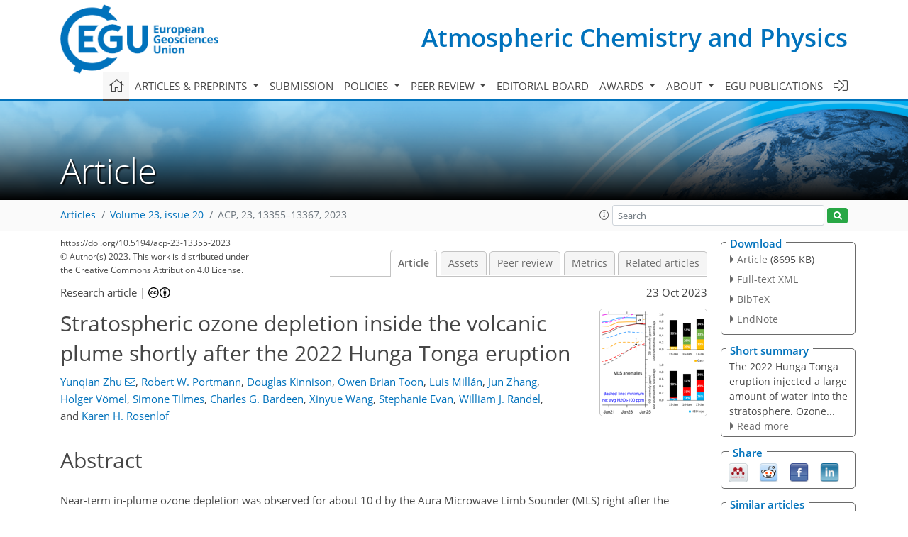

--- FILE ---
content_type: text/html
request_url: https://acp.copernicus.org/articles/23/13355/2023/
body_size: 49095
content:
<!DOCTYPE html PUBLIC "-//W3C//DTD XHTML 1.0 Transitional//EN" "http://www.w3.org/TR/xhtml1/DTD/xhtml1-transitional.dtd">
<!--[if lt IE 7]>      <html xmlns="https://www.w3.org/1999/xhtml" xml:lang="en" lang="en" class="no-js lt-ie9 lt-ie8 lt-ie7 co-ui"> <![endif]-->
											<!--[if IE 7]>         <html  xmlns="https://www.w3.org/1999/xhtml" xml:lang="en" lang="en" class="no-js lt-ie9 lt-ie8 co-ui"> <![endif]-->
											<!--[if IE 8]>         <html xmlns="https://www.w3.org/1999/xhtml" xml:lang="en" lang="en" class="no-js lt-ie9 co-ui"> <![endif]-->
											<!--[if gt IE 8]><!--> <html xmlns="https://www.w3.org/1999/xhtml" xml:lang="en" lang="en" class="no-js co-ui"> <!--<![endif]--> 
											<!-- remove class no-js if js is available --><head>
                                                <!-- BEGIN_HEAD -->
                                                <meta http-equiv="Content-Type" content="text/html; charset=utf-8" />
                                                <meta charset="utf-8" />
                                                <meta name="viewport" content="width=device-width, initial-scale=1" />
                                                
                                                <meta name="theme-color" content="#000000" />
                                                <meta name="application-name" content="1" />
                                                <meta name="msapplication-TileColor" content="#FFFFFF" />
                                            <link rel="preconnect" crossorigin="" href="https://contentmanager.copernicus.org/" /><link rel="icon" size="16x16" href="https://www.atmospheric-chemistry-and-physics.net/favicon_copernicus_16x16_.ico" type="image/x-icon" /><link rel="icon" size="24x24" href="https://www.atmospheric-chemistry-and-physics.net/favicon_copernicus_24x24_.ico" type="image/x-icon" /><link rel="icon" size="32x32" href="https://www.atmospheric-chemistry-and-physics.net/favicon_copernicus_32x32_.ico" type="image/x-icon" /><link rel="icon" size="48x48" href="https://www.atmospheric-chemistry-and-physics.net/favicon_copernicus_48x48_.ico" type="image/x-icon" /><link rel="icon" size="64x64" href="https://www.atmospheric-chemistry-and-physics.net/favicon_copernicus_64x64_.ico" type="image/x-icon" /><link rel="icon" size="228x228" href="https://www.atmospheric-chemistry-and-physics.net/favicon_copernicus_228x228_.png" type="image/png-icon" /><link rel="icon" size="195x195" href="https://www.atmospheric-chemistry-and-physics.net/favicon_copernicus_195x195_.png" type="image/png-icon" /><link rel="icon" size="196x196" href="https://www.atmospheric-chemistry-and-physics.net/favicon_copernicus_196x196_.png" type="image/png-icon" /><link rel="icon" size="128x128" href="https://www.atmospheric-chemistry-and-physics.net/favicon_copernicus_128x128_.png" type="image/png-icon" /><link rel="icon" size="96x96" href="https://www.atmospheric-chemistry-and-physics.net/favicon_copernicus_96x96_.png" type="image/png-icon" /><link rel="apple-touch-icon-precomposed" size="180x180" href="https://www.atmospheric-chemistry-and-physics.net/favicon_copernicus_180x180_.png" type="image/png-icon" /><link rel="apple-touch-icon-precomposed" size="120x120" href="https://www.atmospheric-chemistry-and-physics.net/favicon_copernicus_120x120_.png" type="image/png-icon" /><link rel="apple-touch-icon-precomposed" size="152x152" href="https://www.atmospheric-chemistry-and-physics.net/favicon_copernicus_152x152_.png" type="image/png-icon" /><link rel="apple-touch-icon-precomposed" size="76x76" href="https://www.atmospheric-chemistry-and-physics.net/favicon_copernicus_76x76_.png" type="image/png-icon" /><link rel="apple-touch-icon-precomposed" size="57x57" href="https://www.atmospheric-chemistry-and-physics.net/favicon_copernicus_57x57_.ico" type="image/png-icon" /><link rel="apple-touch-icon-precomposed" size="144x144" href="https://www.atmospheric-chemistry-and-physics.net/favicon_copernicus_144x144_.png" type="image/png-icon" /><script type="text/javascript" src="https://cdn.copernicus.org/libraries/mustache/2.3.0/mustache.min.js"></script><script type="text/javascript" src="https://cdn.copernicus.org/libraries/jquery/1.11.1/jquery.min.js"></script><script type="text/javascript" src="https://cdn.copernicus.org/js/copernicus.min.js"></script><script type="text/javascript" src="https://cdn.copernicus.org/apps/htmlgenerator/js/htmlgenerator-v2.js"></script><script type="text/javascript" src="https://cdn.copernicus.org/libraries/photoswipe/4.1/photoswipe.min.js"></script><script type="text/javascript" src="https://cdn.copernicus.org/libraries/photoswipe/4.1/photoswipe-ui-default.min.js"></script><link rel="stylesheet" type="text/css" media="all" href="https://cdn.copernicus.org/libraries/dszparallexer/dzsparallaxer.css" /><script type="text/javascript" src="https://cdn.copernicus.org/libraries/dszparallexer/dzsparallaxer.js"></script><link rel="stylesheet" type="text/css" media="all" id="hasBootstrap" href="https://cdn.copernicus.org/libraries/bootstrap/current/css/bootstrap.min.css" /><link rel="stylesheet" type="text/css" media="all" href="https://cdn.copernicus.org/libraries/bootstrap/current/css/bootstrap-media.min.css" /><link rel="stylesheet" type="text/css" media="all" href="https://cdn.copernicus.org/libraries/bootstrap/current/css/bootstrap-grid.min.css" /><link rel="stylesheet" type="text/css" media="all" href="https://cdn.copernicus.org/libraries/bootstrap/current/css/bootstrap-reboot.min.css" /><script type="text/javascript" src="https://cdn.copernicus.org/libraries/bootstrap/current/js/popper.js"></script><script type="text/javascript" src="https://cdn.copernicus.org/libraries/bootstrap/current/js/bootstrap.min.js"></script><link rel="preconnect" crossorigin="" href="https://cdn.copernicus.org/" /><link rel="stylesheet" type="text/css" media="all" href="https://cdn.copernicus.org/libraries/unsemantic/unsemantic.min.css" /><link rel="stylesheet" type="text/css" media="all" href="https://cdn.copernicus.org/libraries/photoswipe/4.1/photoswipe.css" /><link rel="stylesheet" type="text/css" media="all" href="https://cdn.copernicus.org/libraries/photoswipe/4.1/dark-icon-skin/dark-icon-skin.css" /><link rel="stylesheet" type="text/css" media="all" href="https://cdn.copernicus.org/css/copernicus-min.css" /><link rel="stylesheet" type="text/css" media="all" href="https://cdn.copernicus.org/css/fontawesome.css" /><link rel="stylesheet" type="text/css" media="all" href="https://cdn.copernicus.org/fonts/FontAwesome/5.11.2_and_4.7.0/css/all.font.css" /><link rel="stylesheet" type="text/css" media="projection, handheld, screen, tty, tv, print" href="https://www.atmospheric-chemistry-and-physics.net/co_cms_font_open_sans_v_15.css" /><link rel="stylesheet" type="text/css" media="projection, handheld, screen, tty, tv, print" href="https://www.atmospheric-chemistry-and-physics.net/template_one_column_base_2023_202301261343_1676458272.css" /><link rel="stylesheet" type="text/css" media="print" href="https://www.atmospheric-chemistry-and-physics.net/template_one_column_base_print_2023_1674737524.css" /><script src="https://www.atmospheric-chemistry-and-physics.net/co_common.js" type="text/javascript">
</script><script src="https://www.atmospheric-chemistry-and-physics.net/co_auth_check.js" type="text/javascript">
</script><script src="https://www.atmospheric-chemistry-and-physics.net/onload_javascript_actions.js" type="text/javascript">
</script><script src="https://www.atmospheric-chemistry-and-physics.net/template-one-column_2023_1674737530.js" type="text/javascript">
</script><!-- END_HEAD --><meta name="global_projectID" content="10" /><meta name="global_pageID" content="297" /><meta name="global_pageIdentifier" content="home" /><meta name="global_moBaseURL" content="https://meetingorganizer.copernicus.org/" /><meta name="global_projectShortcut" content="ACP" /><meta name="global_projectDomain" content="https://www.atmospheric-chemistry-and-physics.net/" />        
        <title>ACP - Stratospheric ozone depletion inside the volcanic plume shortly after the 2022 Hunga Tonga eruption</title>
<meta name="data-non-mobile-optimized-message" content="" /><script id="networker">
    window.isSafari = /^((?!chrome|android).)*safari/i.test(navigator.userAgent);

    /**
     *
     */
    function createToastsFunctionality() {
        const toastsWrapper = $('<div>')
                .attr('aria-live', 'polite')
                .attr('aria-atomic', 'true')
                .addClass('toasts-notifications-wrapper');
        $('body').append(toastsWrapper);
    }

    function isOS() {
        return [
                    'iPad Simulator',
                    'iPhone Simulator',
                    'iPod Simulator',
                    'iPad',
                    'iPhone',
                    'iPod'
                ].includes(navigator.platform)
                || (navigator.userAgent.includes("Mac") && "ontouchend" in document)
    }

    /**
     *
     * @param notificationContent
     */
    function addToast(notificationContent) {
        const toast = $('<div>').addClass('toast').attr('role', 'alert').attr('aria-live', 'assertive')
                .attr('aria-atomic', 'true').attr('data-autohide', 'false');
        const toastHeader = $('<div>').addClass('toast-header');
        const toastHeaderTitle = $('<strong>').addClass('mr-auto').html(notificationContent.title);
        const toastHeaderCloseButton = $('<button>').addClass('ml-2').addClass('mb-1').addClass('close').attr('type', 'button')
                .attr('data-dismiss', 'toast');
        const toastHeaderCloseIcon = $('<span>').attr('aria-hidden', 'true').html('&times;');

        let url = '';
        if (notificationContent.hasOwnProperty('url')) {
            url = notificationContent.url;
        } else {
            url = 'https://networker.copernicus.org/my-network';
        }
        const toastBody = $('<div>').addClass('toast-body').html('<a target="_blank" href="' + url + '">' + notificationContent.text + '</a>');
        $(toastHeaderCloseButton).append(toastHeaderCloseIcon);
        $(toastHeader).append(toastHeaderTitle);
        $(toastHeader).append(toastHeaderCloseButton);
        $(toast).append(toastHeader);
        $(toast).append(toastBody);

        $('.toasts-notifications-wrapper').append(toast);

        $('.toast').toast('show');
    }

    function coNetworker_sendUsersLocation(location, userHash, publicLabel, projectID, application) {

        if (templateHasBootstrap()) {
            createToastsFunctionality();
        }

        userHash = userHash || 'null';
        location = location || 'c_content_manager::getProjectTemplateMobileOpt';
        publicLabel = publicLabel || '';

        if (publicLabel === ''){
            publicLabel = location;
        }

        if (userHash !== null && userHash.length > 5) {
            try {
                if(typeof window.ws === 'undefined' || window.ws === null || !window.ws) {
                    window.ws = new WebSocket('wss://websockets.copernicus.org:8080');
                } else {
                    window.ws.close(1000);
                    window.ws = new WebSocket('wss://websockets.copernicus.org:8080');
                }
                const data = {
                    'type': 'status',
                    'action': 'start',
                    'data': {
                        'userIdentifier': userHash,
                        'projectID': projectID,
                        'coApp': application,
                        'location': location,
                        'publicLabel': publicLabel
                    }
                };
                if (window.ws === 1) {
                    window.ws.send(JSON.stringify(data));
                } else {
                    window.ws.onopen = function (msg) {
                        window.ws.send(JSON.stringify(data));
                        dispatchEvent(new CustomEvent('loadCommonNetworker'));
                    };

                    window.ws.onmessage = function (event) {
                        try {
                            const data = JSON.parse(event.data);

                            switch (data.type) {
                                case 'notification':
                                    const pushNotificationData = data.data;
                                    if (pushNotificationData.hasOwnProperty('user') && pushNotificationData.user.length > 5 && pushNotificationData.user === userHash) {
                                        window.showPushNotification(pushNotificationData);
                                    }
                                    break;
                            }
                        } catch (e) {
                            console.log(e);
                        }
                    }
                }
            } catch (e) {
                console.error(e);
            }

        }
    }

    window.showPushNotification = function (notificationContent) {
        showMessage(notificationContent);

        function showMessage(notificationContent){
            if (templateHasBootstrap()) {
                showBootstrapModal(notificationContent);
            }
        }

        function showBootstrapModal(notificationContent) {
            const randomId = getRandomInt(100,999);
            let modal = $('<div>').addClass('modal').attr('id', 'modal-notification' + randomId);
            let modalDialog = $('<div>').addClass('modal-dialog');
            let modalContent = $('<div>').addClass('modal-content');
            let modalBody = $('<div>').addClass('modal-body');
            let message = $('<div>').addClass('modal-push-message').html('<h3 class="mb-3">' + notificationContent.title + '</h3><p>' + notificationContent.text + '</p>');
            let buttonsWrapper = $('<div>').addClass('row');
            let buttonsWrapperCol = $('<div>').addClass('col-12').addClass('text-right');
            let buttonCancel = $('<button>').addClass('btn').addClass('btn-danger').addClass('mr-2').html('Cancel')
            let buttonSuccess = $('<button>').addClass('btn').addClass('btn-success').html('OK')

            $(buttonsWrapper).append(buttonsWrapperCol);
            $(buttonsWrapperCol).append(buttonCancel);
            $(buttonsWrapperCol).append(buttonSuccess);
            $(modalBody).append(message).append(buttonsWrapper);
            $(modalContent).append(modalBody);
            $(modalDialog).append(modalContent);
            $(modal).append(modalDialog);

            $(buttonCancel).on('click', (event) => {
                event.preventDefault();
                event.stopPropagation();
                event.stopImmediatePropagation();
                $(modal).modal('hide');
            });

            $(buttonSuccess).on('click', (event) => {
                event.preventDefault();
                event.stopPropagation();
                event.stopImmediatePropagation();
                $(modal).modal('hide');
                handleOnclickNotification(notificationContent);
            });
            $(modal).modal('show');

            setTimeout(() => {
                dispatchEvent(new CustomEvent('modalLoaded', {'detail': 'modal-notification' + randomId}));
            }, 1000);
        }

        window.addEventListener('modalLoaded', function (event) {
            setTimeout(() => {
                $('#' + event.detail).modal('hide');
            }, 9000);
        });

        function handleOnclickNotification(notificationContent) {
            if (notificationContent.hasOwnProperty('withConnect') && notificationContent.withConnect.length > 0) {
                acceptContactRequest(notificationContent);
            }

            if (notificationContent.hasOwnProperty('url')) {
                if (window.isSafari && isOS()) {
                    window.location.href = notificationContent.url;
                } else {
                    window.open(notificationContent.url, '_blank').focus();
                }
            } else {
                if (window.isSafari && isOS()) {
                    window.open('https://networker.copernicus.org/my-network', '_blank');
                } else {
                    window.open('https://networker.copernicus.org/my-network', '_blank').focus();
                }
            }
        }

        /**
         *
         * @param notificationContent
         */
        function acceptContactRequest(notificationContent) {
            const formData = new FormData();
            formData.append('r', notificationContent.userFrom);
            formData.append('a', 'a');

            $.ajax({
                url: 'https://networker.copernicus.org/handle-request-job',
                type: 'POST',
                data: formData,
                processData: false,
                contentType: false,
                xhrFields: {
                    withCredentials: true
                },
                beforeSend: function () {
                    $('.splash').fadeIn();
                    $('.lightbox').fadeIn();
                }
            })
                    .done(function (dataResponse) {
                        const data = JSON.parse(dataResponse);
                        let text = 'Please consider joining the text chat now.';
                        window.sendPushNotification({
                            title: window.userDataCommonNetworker.name + ' aims to chat with you.',
                            text: text,
                            user: data.message.userIdentifier,
                            url: notificationContent.url
                        });
                        $('.splash').fadeOut();
                        $('.lightbox').fadeOut();
                    })
                    .fail(function (error) {
                        $('.splash').fadeOut();
                        $('.lightbox').fadeOut();
                    });
        }
    }


    function templateHasBootstrap() {
        const bootstrap = document.getElementById('hasBootstrap');
        return bootstrap !== null && typeof bootstrap !== 'undefined';
    }

        coNetworker_sendUsersLocation();
    dispatchEvent(new CustomEvent('loadCommonNetworker'));

    function getRandomInt(min, max) {
        min = Math.ceil(min);
        max = Math.floor(max);
        return Math.floor(Math.random() * (max - min + 1)) + min;
    }
</script>

		        <link rel="stylesheet" type="text/css" href="https://cdn.copernicus.org/libraries/photoswipe/4.1/dark-icon-skin/dark-icon-skin.css">
            <base href="/">
        
        <link rel="stylesheet" type="text/css" href="https://cdn.copernicus.org/libraries/unsemantic/unsemantic.min.css">
        <link rel="stylesheet" type="text/css" href="https://cdn.copernicus.org/libraries/jquery/1.11.1/ui/jquery-ui.min.css">
        <link rel="stylesheet" type="text/css" href="https://cdn.copernicus.org/libraries/jquery/1.11.1/ui/jquery-ui-slider-pips.css">
        <link rel="stylesheet" type="text/css" href="https://cdn.copernicus.org/libraries/photoswipe/4.1/photoswipe.css">
        <link rel="stylesheet" type="text/css" href="https://cdn.copernicus.org/apps/htmlgenerator/css/htmlgenerator.css?v=1">
<meta name="citation_fulltext_world_readable" content="">
<meta name="citation_publisher" content="Copernicus GmbH"/>
<meta name="citation_title" content="Stratospheric ozone depletion inside the volcanic plume shortly after the 2022 Hunga Tonga eruption"/>
<meta name="citation_abstract" content="&lt;p&gt;&lt;strong class=&quot;journal-contentHeaderColor&quot;&gt;Abstract.&lt;/strong&gt; Near-term in-plume ozone depletion was observed for about 10 d by the Aura Microwave Limb Sounder (MLS) right after the January 2022 Hunga Tonga–Hunga Ha'apai (HTHH) eruption. This work analyzes the dynamic and chemical causes of this ozone depletion. The results show that the large water injection (&lt;span class=&quot;inline-formula&quot;&gt;∼&lt;/span&gt; 150 Tg) from the HTHH eruption, with &lt;span class=&quot;inline-formula&quot;&gt;∼&lt;/span&gt; 0.0013 Tg injection of ClO (or &lt;span class=&quot;inline-formula&quot;&gt;∼&lt;/span&gt; 0.0009 Tg of HCl), causes ozone loss due to strongly enhanced HO&lt;span class=&quot;inline-formula&quot;&gt;&lt;sub&gt;&lt;i&gt;x&lt;/i&gt;&lt;/sub&gt;&lt;/span&gt; and ClO&lt;span class=&quot;inline-formula&quot;&gt;&lt;sub&gt;&lt;i&gt;x&lt;/i&gt;&lt;/sub&gt;&lt;/span&gt; cycles and their interactions. Aside from the gas-phase chemistry, the heterogeneous reaction rate for HOCl &lt;span class=&quot;inline-formula&quot;&gt;+&lt;/span&gt; HCl &lt;span class=&quot;inline-formula&quot;&gt;→&lt;/span&gt; Cl&lt;span class=&quot;inline-formula&quot;&gt;&lt;sub&gt;2&lt;/sub&gt;&lt;/span&gt; &lt;span class=&quot;inline-formula&quot;&gt;+&lt;/span&gt; H&lt;span class=&quot;inline-formula&quot;&gt;&lt;sub&gt;2&lt;/sub&gt;&lt;/span&gt;O increases to 10&lt;span class=&quot;inline-formula&quot;&gt;&lt;sup&gt;4&lt;/sup&gt;&lt;/span&gt; cm&lt;span class=&quot;inline-formula&quot;&gt;&lt;sup&gt;−3&lt;/sup&gt;&lt;/span&gt; s&lt;span class=&quot;inline-formula&quot;&gt;&lt;sup&gt;−1&lt;/sup&gt;&lt;/span&gt; and is a major cause of chlorine activation, making this event unique compared with the springtime polar ozone depletion where HCl &lt;span class=&quot;inline-formula&quot;&gt;+&lt;/span&gt; ClONO&lt;span class=&quot;inline-formula&quot;&gt;&lt;sub&gt;2&lt;/sub&gt;&lt;/span&gt; is more important. The large water injection causes relative humidity over ice to increase to 70 %–100 %, decreases the H&lt;span class=&quot;inline-formula&quot;&gt;&lt;sub&gt;2&lt;/sub&gt;&lt;/span&gt;SO&lt;span class=&quot;inline-formula&quot;&gt;&lt;sub&gt;4&lt;/sub&gt;&lt;/span&gt; &lt;span class=&quot;inline-formula&quot;&gt;&lt;math xmlns=&quot;http://www.w3.org/1998/Math/MathML&quot; id=&quot;M18&quot; display=&quot;inline&quot; overflow=&quot;scroll&quot; dspmath=&quot;mathml&quot;&gt;&lt;mo&gt;/&lt;/mo&gt;&lt;/math&gt;&lt;span&gt;&lt;svg:svg xmlns:svg=&quot;http://www.w3.org/2000/svg&quot; width=&quot;8pt&quot; height=&quot;14pt&quot; class=&quot;svg-formula&quot; dspmath=&quot;mathimg&quot; md5hash=&quot;62d2c8208bbdf49afb8db19c9f7b6b50&quot;&gt;&lt;svg:image xmlns:xlink=&quot;http://www.w3.org/1999/xlink&quot; xlink:href=&quot;acp-23-13355-2023-ie00001.svg&quot; width=&quot;8pt&quot; height=&quot;14pt&quot; src=&quot;acp-23-13355-2023-ie00001.png&quot;/&gt;&lt;/svg:svg&gt;&lt;/span&gt;&lt;/span&gt; H&lt;span class=&quot;inline-formula&quot;&gt;&lt;sub&gt;2&lt;/sub&gt;&lt;/span&gt;O binary solution weight percent to 35 % compared with the 70 % ambient value, and decreases the plume temperature by 2–6 K. These changes lead to high heterogeneous reaction rates. Plume lofting of ozone-poor air is evident during the first 2 d after the eruption, but ozone concentrations quickly recover because its chemical lifetime is short at 20 hPa. With such a large seawater injection, we expect that &lt;span class=&quot;inline-formula&quot;&gt;∼&lt;/span&gt; 5 Tg Cl was lifted into the stratosphere by the HTHH eruption in the form of NaCl, but only &lt;span class=&quot;inline-formula&quot;&gt;∼&lt;/span&gt; 0.02 % of that remained as active chlorine in the stratosphere. Lightning NO&lt;span class=&quot;inline-formula&quot;&gt;&lt;sub&gt;&lt;i&gt;x&lt;/i&gt;&lt;/sub&gt;&lt;/span&gt; changes are probably not the reason for the HTHH initial in-plume O&lt;span class=&quot;inline-formula&quot;&gt;&lt;sub&gt;3&lt;/sub&gt;&lt;/span&gt; loss.&lt;/p&gt;"/>
    <meta name="citation_publication_date" content="2023/10/23"/>
    <meta name="citation_online_date" content="2023/10/23"/>
<meta name="citation_journal_title" content="Atmospheric Chemistry and Physics"/>
    <meta name="citation_volume" content="23"/>
    <meta name="citation_issue" content="20"/>
    <meta name="citation_issn" content="1680-7316"/>
<meta name="citation_doi" content="https://doi.org/10.5194/acp-23-13355-2023"/>
<meta name="citation_firstpage" content="13355"/>
<meta name="citation_lastpage" content="13367"/>
    <meta name="citation_author" content="Zhu, Yunqian"/>
        <meta name="citation_author_institution" content="Chemical Sciences Laboratory, National Oceanic and Atmospheric Administration, Boulder, CO, USA"/>
        <meta name="citation_author_institution" content="Cooperative Institute for Research in Environmental Sciences (CIRES), University of Colorado Boulder, Boulder, Colorado, USA"/>
        <meta name="citation_author_institution" content="Laboratory for Atmospheric and Space Physics, University of Colorado Boulder, Boulder, Colorado, USA"/>
        <meta name="citation_author_orcid" content="0000-0001-7751-397X">
        <meta name="citation_author_email" content="yunqian.zhu@noaa.gov">
    <meta name="citation_author" content="Portmann, Robert W."/>
        <meta name="citation_author_institution" content="Chemical Sciences Laboratory, National Oceanic and Atmospheric Administration, Boulder, CO, USA"/>
        <meta name="citation_author_orcid" content="0000-0002-0279-6087">
    <meta name="citation_author" content="Kinnison, Douglas"/>
        <meta name="citation_author_institution" content="Atmospheric Chemistry Observations and Modeling Laboratory,  National Center for Atmospheric Research, Boulder, Colorado, USA"/>
        <meta name="citation_author_orcid" content="0000-0002-3418-0834">
    <meta name="citation_author" content="Toon, Owen Brian"/>
        <meta name="citation_author_institution" content="Laboratory for Atmospheric and Space Physics, University of Colorado Boulder, Boulder, Colorado, USA"/>
        <meta name="citation_author_institution" content="Department of Atmospheric and Oceanic Sciences, University of Colorado Boulder, Boulder, Colorado, USA"/>
    <meta name="citation_author" content="Millán, Luis"/>
        <meta name="citation_author_institution" content="Jet Propulsion Laboratory, California Institute of Technology, Pasadena, California, USA"/>
        <meta name="citation_author_orcid" content="0000-0002-9509-9095">
    <meta name="citation_author" content="Zhang, Jun"/>
        <meta name="citation_author_institution" content="Atmospheric Chemistry Observations and Modeling Laboratory,  National Center for Atmospheric Research, Boulder, Colorado, USA"/>
        <meta name="citation_author_orcid" content="0000-0003-2020-9322">
    <meta name="citation_author" content="Vömel, Holger"/>
        <meta name="citation_author_institution" content="Earth Observing Laboratory, National Center for Atmospheric Research, Boulder, Colorado, USA"/>
        <meta name="citation_author_orcid" content="0000-0003-1223-3429">
    <meta name="citation_author" content="Tilmes, Simone"/>
        <meta name="citation_author_institution" content="Atmospheric Chemistry Observations and Modeling Laboratory,  National Center for Atmospheric Research, Boulder, Colorado, USA"/>
        <meta name="citation_author_orcid" content="0000-0002-6557-3569">
    <meta name="citation_author" content="Bardeen, Charles G."/>
        <meta name="citation_author_institution" content="Atmospheric Chemistry Observations and Modeling Laboratory,  National Center for Atmospheric Research, Boulder, Colorado, USA"/>
    <meta name="citation_author" content="Wang, Xinyue"/>
        <meta name="citation_author_institution" content="Atmospheric Chemistry Observations and Modeling Laboratory,  National Center for Atmospheric Research, Boulder, Colorado, USA"/>
        <meta name="citation_author_orcid" content="0000-0003-1848-1933">
    <meta name="citation_author" content="Evan, Stephanie"/>
        <meta name="citation_author_institution" content="Laboratoire de l'Atmosphère et des Cyclones (LACy, UMR8105, CNRS, Université de La Réunion, Météo-France), Saint-Denis, France"/>
        <meta name="citation_author_orcid" content="0000-0003-1014-0907">
    <meta name="citation_author" content="Randel, William J."/>
        <meta name="citation_author_institution" content="Atmospheric Chemistry Observations and Modeling Laboratory,  National Center for Atmospheric Research, Boulder, Colorado, USA"/>
        <meta name="citation_author_orcid" content="0000-0002-5999-7162">
    <meta name="citation_author" content="Rosenlof, Karen H."/>
        <meta name="citation_author_institution" content="Chemical Sciences Laboratory, National Oceanic and Atmospheric Administration, Boulder, CO, USA"/>
        <meta name="citation_author_orcid" content="0000-0002-0903-8270">

    <meta name="citation_reference" content="Anderson, J. G., Wilmouth, D. M., Smith, J. B., and Sayres D. S.: UV Dosage Levels in Summer: Increased Risk of Ozone Loss from Convectively Injected Water Vapor, Science, 337, 835–839, https://doi.org/10.1126/science.1222978, 2012. ">
    <meta name="citation_reference" content="Asher, E. C., Todt, M. A., Rosenlof, K., Thornberry, T., Gao, R.-S., Taha, G., Walter, P., Alvarez, S.L., Flynn, J., Davis S. M., Evan, S., Brioude, J., Metzger, J.-M., Hurst, D. F., Hall, E., and Xiong, K.: Unexpectedly rapid aerosol formation in the Hunga Tonga plume, P. Natl. Acad. Sci. USA, 120, https://doi.org/10.1073/pnas.2219547120, 2023. ">
    <meta name="citation_reference" content="De Haan, D. O. and Finlayson-Pitts, B. J.: Knudsen cell studies of the reaction of gaseous nitric acid with synthetic sea salt at 298 K, J. Phys. Chem. A, 101, 9993–9999, https://doi.org/10.1021/jp972450s, 1997. ">
    <meta name="citation_reference" content="Evan, S., Brioude, J., Rosenlof, K. H., Gao, R.-S., Portmann, R. W., Zhu, Y., Volkamer, R., Lee, C. F., Metzger, J.-M., Lamy, K., Walter, P., Alvarez, S. L., Flynn, J. H., Asher, E., Todt, M., Davis, 70 S. M., Thornberry, T., Vömel, H., Wienhold, F. G., Stauffer, R. M., Millán, L., Santee, M. L., Froidevaux, L., and Read, W. G.: Rapid ozone depletion after humidification of the stratosphere by the Hunga Tonga Eruption, Science, 382, eadg2551 https://doi.org/10.1126/science.adg2551, 2023. ">
    <meta name="citation_reference" content="Global Volcanism Program: Report on Hunga Tonga-Hunga Ha'apai (Tonga), in: Weekly Volcanic Activity Report, edited by: Sennert, S. K., 12–18 January 2022, Smithsonian Institution and US Geological Survey, https://volcano.si.edu/showreport.cfm?wvar=GVP.WVAR20220112-243040 (last access: 18 October 2023), 2022. ">
    <meta name="citation_reference" content="Guimbaud, C., Arens, F., Gutzwiller, L., Gäggeler, H. W., and Ammann, M.: Uptake of HNO3 to deliquescent sea-salt particles: a study using the short-lived radioactive isotope tracer 13N, Atmos. Chem. Phys., 2, 249–257, https://doi.org/10.5194/acp-2-249-2002, 2002. ">
    <meta name="citation_reference" content="Hofmann, D. J. and Oltmans, S. J.: Anomalous Antarctic ozone during 1992: Evidence for Pinatubo volcanic aerosol effects, J. Geophys. Res.-Atmos., 98, 18555–18561, https://doi.org/10.1029/93JD02092, 1993. ">
    <meta name="citation_reference" content="Khaykin, S., Podglajen, A., Ploeger, F., Grooß, J.-U., Tence, F., Bekki, S., Khlopenkov, K., Bedka, K., Rieger, L., Baron, A., Godin-Beekmann, S., Legras, B., Sellitto, P., Sakai, T., Barnes, J., Uchino, O., Morino, I., Nagai, T., Wing, R., Baumgarten, G., Gerding, M., Duflot, V., Payen, G., Jumelet, J., Querel, R., Liley, B., Bourassa, A., Clouser, B., Feofilov, A., Hauchecorne, A., and Ravetta, F.: Global perturbation of stratospheric water and aerosol burden by Hunga eruption, Commun. Earth Environ., 3, 316, https://doi.org/10.1038/s43247-022-00652-x, 2022. ">
    <meta name="citation_reference" content="Kinnison, D. E., Grant, K. E., Connell, P. S., Rotman, D. A., and Wuebbles D. J.: The chemical and radiative effects of the Mount Pinatubo eruption, J. Geophys. Res.-Atmos., 99, 25705–25731, https://doi.org/10.1029/94JD02318, 1994. ">
    <meta name="citation_reference" content="Lambert, A., Read, W., and Livesey, N.: MLS/Aura Level 2 Water Vapor (H2O) Mixing Ratio V004, Greenbelt, MD, USA, Goddard Earth Sciences Data and Information Services Center (GES DISC) [data set], https://doi.org/10.5067/Aura/MLS/DATA2009, 2015. ">
    <meta name="citation_reference" content="Li, Q., Qian, Y., Luo, Y., Cao, L., Zhou, H., Yang, T., Si, F., and Liu, W.: Diffusion Height and Order of Sulfur Dioxide and Bromine Monoxide Plumes from the Hunga Tonga–Hunga Ha'apai Volcanic Eruption, Remote Sensing, 15, 1534, https://doi.org/10.3390/rs15061534, 2023. ">
    <meta name="citation_reference" content="Livesey, N., Read, W., Wagner, P., Froidevaux, L., Santee, M., Schwartz, M., Lambert, A., Millán Valle, L., Pumphrey, H., and Manney, G.: Earth Observing System (EOS) Aura Microwave Limb Sounder (MLS) Version 5.0 × Level 2 and 3 data quality and description document, JPL D-105336 Rev, https://mls.jpl.nasa.gov/data/v5-0_data_quality_document.pdf (last access: 18 October 2023), 2022. ">
    <meta name="citation_reference" content="Millán, L., Santee, M. L., Lambert, A., Livesey, N. J., Werner, F., Schwartz, M. J., Pumphrey, H. C., Manney, G. L., Wang, Y., Su, H., Wu, L., Read, W. G., and Froidevaux, L.: The Hunga Tonga-Hunga Ha'apai Hydration of the Stratosphere, Geophys. Res. Lett., 49, e2022GL099381, https://doi.org/10.1029/2022GL099381, 2022. ">
    <meta name="citation_reference" content="Murphy, D. M., Froyd, K. D., Bian, H., Brock, C. A., Dibb, J. E., DiGangi, J. P., Diskin, G., Dollner, M., Kupc, A., Scheuer, E. M., Schill, G. P., Weinzierl, B., Williamson, C. J., and Yu, P.: The distribution of sea-salt aerosol in the global troposphere, Atmos. Chem. Phys., 19, 4093–4104, https://doi.org/10.5194/acp-19-4093-2019, 2019. ">
    <meta name="citation_reference" content="NCAR: Community Earth System Model 2 (CESM2), https://www.cesm.ucar.edu/models/cesm2/download, last access: 18 October 2023. ">
    <meta name="citation_reference" content="Portmann, R. W., Solomon, S., Garcia, R. R., Thomason, L. W., Poole, L. R., and McCormick, M. P.: Role of aerosol variations in anthropogenic ozone depletion in the polar regions, J. Geophys. Res.-Atmos., 101, 22991–23006, https://doi.org/10.1029/96JD02608, 1996. ">
    <meta name="citation_reference" content="Randel, W. J., Johnston, B. R., Braun, J. J., Sokolovskiy, S., Vömel, H., Podglajen, A., and Legras, B.: Stratospheric Water Vapor from the Hunga Tonga–Hunga Ha'apai Volcanic Eruption Deduced from COSMIC-2 Radio Occultation, Remote Sensing, 15, 2167, https://doi.org/10.3390/rs15082167, 2023. ">
    <meta name="citation_reference" content="Rienecker, M. M., Suarez, M., Todling, R., Bacmeister, J., Takacs, L., Liu, H.-C., Gu, W., Sienkiewicz, M., Koster, R., and Gelaro, R.: The GEOS-5 Data Assimilation System-Documentation of Versions 5.0. 1, 5.1.0, and 5.2.0, https://ntrs.nasa.gov/api/citations/20120011955/downloads/20120011955.pdf (last access: 18 October 2023), 2008. ">
    <meta name="citation_reference" content="Shi, Q., Jayne, J. T., Kolb, C. E., Worsnop, D. R., and Davidovits, P.: Kinetic model for reaction of ClONO2 with H2O and HCl and HOCl with HCl in sulfuric acid solutions, J. Geophys. Res.-Atmos., 106, 24259–24274, https://doi.org/10.1029/2000JD000181, 2001. ">
    <meta name="citation_reference" content="Solomon, S., Borrmann, S., Garcia, R. R., Portmann, R., Thomason, L., Poole, L. R., Winker, D., and McCormick, M. P.: Heterogeneous chlorine chemistry in the tropopause region, J. Geophys. Res.-Atmos., 102, 21411–21429, https://doi.org/10.1029/97JD01525, 1997.  ">
    <meta name="citation_reference" content="Solomon, S., Ivy, D. J., Kinnison, D., Mills, M. J., Neely, R. R., and Schmidt, A.: Emergence of healing in the Antarctic ozone layer, Science, 353, 269–274, https://doi.org/10.1126/science.aae0061, 2016. ">
    <meta name="citation_reference" content="Tabazadeh, A. and Turco, R. P.: Stratospheric Chlorine Injection by Volcanic Eruptions: HCl Scavenging and Implications for Ozone, Science, 260, 1082–1086, https://doi.org/10.1126/science.260.5111.1082, 1993. ">
    <meta name="citation_reference" content="Tie, X. and Brasseur, G.: The response of stratospheric ozone to volcanic eruptions: Sensitivity to atmospheric chlorine loading, Geophys. Res. Lett., 22, 3035–3038, https://doi.org/10.1029/95GL03057, 1995. ">
    <meta name="citation_reference" content="Vernier, H., Quintão, D., Biazon, B., Landulfo, E., Souza, G., J. S. Lopes, F., Rastogi, N., Meena, R., Liu, H., Fadnavis, S., Mau, J., K. Pandit, A., Berthet, G., and Vernier, J.-P.: Understanding the impact of Hunga-Tonga undersea eruption on the stratospheric aerosol population using Balloon measurements, Satellite data, and model simulations, EGU General Assembly 2023, Vienna, Austria, 24–28 Apr 2023, EGU23-6882, https://doi.org/10.5194/egusphere-egu23-6882, 2023. ">
    <meta name="citation_reference" content="Vömel, H., Evan, S., and Tully, M.: Water vapor injection into the stratosphere by Hunga Tonga-Hunga Ha'apai, Science, 377, 1444–1447, https://doi.org/10.1126/science.abq2299, 2022a. ">
    <meta name="citation_reference" content="Vömel, H., Evan, S., and Tully, M.: Hunga Tonga-Hunga Ha'apai stratospheric water vapor from Vaisala RS41 radiosondes, Version 1.0, UCAR/NCAR – GDEX [data set], https://doi.org/10.5065/p328-z959, 2022b. ">
    <meta name="citation_reference" content="Wang, X., Randel, W., Zhu, Y., Tilmes, S., Starr, J., Yu, W., Garcia, R., Toon, B., Park, M., and Kinnison, D.: Stratospheric climate anomalies and ozone loss caused by the Hunga Tonga volcanic eruption, ESS Open Archive, https://doi.org/10.1002/essoar.10512922.1, 2022. ">
    <meta name="citation_reference" content="Yu, P., Toon, O. B., Bardeen, C. G., Zhu, Y., Rosenlof, K. H., Portmann, R. W., Thornberry, T. D., Gao, R.-S., Davis, S. M., Wolf, E. T., de Gouw, J., Peterson, D. A., Fromm, M. D., and Robock, A.: Black carbon lofts wildfire smoke high into the stratosphere to form a persistent plume, Science, 365, 587–590, https://doi.org/10.1126/science.aax1748, 2019. ">
    <meta name="citation_reference" content="Zhu, Y.: Tonga initial chemistry, Open Science Framework [data set], https://doi.org/10.17605/OSF.IO/F69NS, 2023. ">
    <meta name="citation_reference" content="Zhu, Y., Bardeen, C. G., Tilmes, S., Mills, M. J., Wang, X., Harvey, V. L., Taha, G., Kinnison, D., Portmann, R. W., Yu, P., Rosenlof, K. H., Avery, M., Kloss, C., Li, C., Glanville, A. S., Millán, L., Deshler, T., Krotkov, N., and Toon, O. B.: Perturbations in stratospheric aerosol evolution due to the water-rich plume of the 2022 Hunga-Tonga eruption, Commun. Earth Environ., 3, 248, https://doi.org/10.1038/s43247-022-00580-w, 2022. ">
        <meta name="citation_funding_source"
              content="citation_funder=National Oceanic and Atmospheric Administration;citation_funder_id=100000192;citation_grant_number=CPO #03-01-07-001">
        <meta name="citation_funding_source"
              content="citation_funder=National Oceanic and Atmospheric Administration;citation_funder_id=100000192;citation_grant_number=NA17OAR4320101">
        <meta name="citation_funding_source"
              content="citation_funder=National Oceanic and Atmospheric Administration;citation_funder_id=100000192;citation_grant_number=NA22OAR4320151">
        <meta name="citation_funding_source"
              content="citation_funder=National Aeronautics and Space Administration;citation_funder_id=100000104;citation_grant_number=80NM0018D0004">
    <meta name="citation_pdf_url" content="https://acp.copernicus.org/articles/23/13355/2023/acp-23-13355-2023.pdf"/>
<meta name="citation_xml_url" content="https://acp.copernicus.org/articles/23/13355/2023/acp-23-13355-2023.xml"/>
    <meta name="fulltext_pdf" content="https://acp.copernicus.org/articles/23/13355/2023/acp-23-13355-2023.pdf"/>
<meta name="citation_language" content="English"/>
<meta name="libraryUrl" content="https://acp.copernicus.org/articles/"/>



        <meta property="og:image" content="https://acp.copernicus.org/articles/23/13355/2023/acp-23-13355-2023-avatar-web.png"/>
        <meta property="og:title" content="Stratospheric ozone depletion inside the volcanic plume shortly after the 2022 Hunga Tonga eruption">
        <meta property="og:description" content="Abstract. Near-term in-plume ozone depletion was observed for about 10 d by the Aura Microwave Limb Sounder (MLS) right after the January 2022 Hunga Tonga–Hunga Ha'apai (HTHH) eruption. This work analyzes the dynamic and chemical causes of this ozone depletion. The results show that the large water injection (∼ 150 Tg) from the HTHH eruption, with ∼ 0.0013 Tg injection of ClO (or ∼ 0.0009 Tg of HCl), causes ozone loss due to strongly enhanced HOx and ClOx cycles and their interactions. Aside from the gas-phase chemistry, the heterogeneous reaction rate for HOCl + HCl → Cl2 + H2O increases to 104 cm−3 s−1 and is a major cause of chlorine activation, making this event unique compared with the springtime polar ozone depletion where HCl + ClONO2 is more important. The large water injection causes relative humidity over ice to increase to 70 %–100 %, decreases the H2SO4 / H2O binary solution weight percent to 35 % compared with the 70 % ambient value, and decreases the plume temperature by 2–6 K. These changes lead to high heterogeneous reaction rates. Plume lofting of ozone-poor air is evident during the first 2 d after the eruption, but ozone concentrations quickly recover because its chemical lifetime is short at 20 hPa. With such a large seawater injection, we expect that ∼ 5 Tg Cl was lifted into the stratosphere by the HTHH eruption in the form of NaCl, but only ∼ 0.02 % of that remained as active chlorine in the stratosphere. Lightning NOx changes are probably not the reason for the HTHH initial in-plume O3 loss.">
        <meta property="og:url" content="https://acp.copernicus.org/articles/23/13355/2023/">

        <meta property="twitter:image" content="https://acp.copernicus.org/articles/23/13355/2023/acp-23-13355-2023-avatar-web.png"/>
        <meta name="twitter:card" content="summary_large_image">
        <meta name="twitter:title" content="Stratospheric ozone depletion inside the volcanic plume shortly after the 2022 Hunga Tonga eruption">
        <meta name="twitter:description" content="Abstract. Near-term in-plume ozone depletion was observed for about 10 d by the Aura Microwave Limb Sounder (MLS) right after the January 2022 Hunga Tonga–Hunga Ha'apai (HTHH) eruption. This work analyzes the dynamic and chemical causes of this ozone depletion. The results show that the large water injection (∼ 150 Tg) from the HTHH eruption, with ∼ 0.0013 Tg injection of ClO (or ∼ 0.0009 Tg of HCl), causes ozone loss due to strongly enhanced HOx and ClOx cycles and their interactions. Aside from the gas-phase chemistry, the heterogeneous reaction rate for HOCl + HCl → Cl2 + H2O increases to 104 cm−3 s−1 and is a major cause of chlorine activation, making this event unique compared with the springtime polar ozone depletion where HCl + ClONO2 is more important. The large water injection causes relative humidity over ice to increase to 70 %–100 %, decreases the H2SO4 / H2O binary solution weight percent to 35 % compared with the 70 % ambient value, and decreases the plume temperature by 2–6 K. These changes lead to high heterogeneous reaction rates. Plume lofting of ozone-poor air is evident during the first 2 d after the eruption, but ozone concentrations quickly recover because its chemical lifetime is short at 20 hPa. With such a large seawater injection, we expect that ∼ 5 Tg Cl was lifted into the stratosphere by the HTHH eruption in the form of NaCl, but only ∼ 0.02 % of that remained as active chlorine in the stratosphere. Lightning NOx changes are probably not the reason for the HTHH initial in-plume O3 loss.">





        <link rel="icon" href="https://www.atmospheric-chemistry-and-physics.net/favicon.ico" type="image/x-icon"/>
        
        
        
        
        
        
            <script type="text/javascript" src="https://cdn.copernicus.org/libraries/jquery/1.11.1/ui/jquery-ui.min.js"></script>
        <script type="text/javascript" src="https://cdn.copernicus.org/libraries/jquery/1.11.1/ui/jquery-ui-slider-pips.js"></script>
        <script type="text/javascript" src="https://cdn.copernicus.org/libraries/jquery/1.11.1/ui/template_jquery-ui-touch.min.js"></script>
        <script type="text/javascript" src="https://cdn.copernicus.org/js/respond.js"></script>
        <script type="text/javascript" src="https://cdn.copernicus.org/libraries/highstock/2.0.4/highstock.js"></script>
        <script type="text/javascript" src="https://cdn.copernicus.org/apps/htmlgenerator/js/CoPublisher.js"></script>
        <script type="text/x-mathjax-config">
        MathJax.Hub.Config({
        "HTML-CSS": { fonts: ["TeX"] ,linebreaks: { automatic: true, width: "90% container" } }
        });
        </script>
        <script type="text/javascript" async  src="https://cdnjs.cloudflare.com/ajax/libs/mathjax/2.7.5/MathJax.js?config=MML_HTMLorMML-full"></script>
        
        <script type="text/javascript" src="https://cdn.copernicus.org/libraries/photoswipe/4.1/photoswipe-ui-default.min.js"></script>
        <script type="text/javascript" src="https://cdn.copernicus.org/libraries/photoswipe/4.1/photoswipe.min.js"></script>
        

		<script type="text/javascript">
			/* <![CDATA[ */
			 
			/* ]]> */
		</script>

		<style type="text/css">
			.top_menu { margin-right: 0!important; }
			
		</style>
	</head><body><header id="printheader" class="d-none d-print-block container">

    <img src="https://www.atmospheric-chemistry-and-physics.net/graphic_egu_claim_logo_blue.png" alt="" style="width: 508px; height: 223px;" />

</header>

<header class="d-print-none mb-n3 version-2023">

    <div class="container">

        <div class="row no-gutters mr-0 ml-0 align-items-center header-wrapper mb-lg-3">

            <div class="col-auto pr-3">

                <div class="layout__moodboard-logo-year-container">

                    <a class="layout__moodboard-logo-link" target="_blank" href="http://www.egu.eu">

                    <div class="layout__moodboard-logo">

                        <img src="https://www.atmospheric-chemistry-and-physics.net/graphic_egu_claim_logo_blue.png" alt="" style="width: 508px; height: 223px;" />

                    </div>

                    </a>

                </div>

            </div>

            <div class="d-none d-lg-block col text-md-right layout__title-desktop">

                <div class="layout__m-location-and-time">

                    <a class="moodboard-title-link" href="https://www.atmospheric-chemistry-and-physics.net/">

                    Atmospheric Chemistry and Physics

                    </a>

                </div>

            </div>

            <div class="d-none d-md-block d-lg-none col text-md-right layout__title-tablet">

                <div class="layout__m-location-and-time">

                    <a class="moodboard-title-link" href="https://www.atmospheric-chemistry-and-physics.net/">

                    Atmospheric Chemistry and Physics

                    </a>

                </div>

            </div>

            <div class="col layout__m-location-and-time-mobile d-md-none text-center layout__title-mobile">

                <a class="moodboard-title-link" href="https://www.atmospheric-chemistry-and-physics.net/">

                ACP

                </a>

            </div>

            <!-- End Logo -->

            <div class="col-auto text-right">

                <button class="navbar-toggler light mx-auto mr-sm-0" type="button" data-toggle="collapse" data-target="#navbar_menu" aria-controls="navbar_menu" aria-expanded="false" aria-label="Toggle navigation">

                    <span class="navbar-toggler-icon light"></span>

                </button>

            </div>

            <!-- Topbar -->

            <div class="topbar d-print-none">

                <!-- <iframe
				frameborder="0"
				id="co_auth_check_authiframecontainer"
				style="width: 179px; height: 57px; margin: 0; margin-bottom: 5px; margin-left: 10px; margin-top: -15px; padding: 0; border: none; overflow: hidden; background-color: transparent; display: none;"
				src=""></iframe> -->

            </div>

            <!-- End Topbar -->

        </div>

    </div>

    <div class="banner-navigation-breadcrumbs-wrapper">

        <div id="navigation">

            <nav class="container navbar navbar-expand-lg navbar-light"><!-- Logo -->

                <div class="collapse navbar-collapse CMSCONTAINER" id="navbar_menu">

                <div id="cmsbox_126167" class="cmsbox navbar-collapse"><button style="display: none;" class="navbar-toggler navigation-extended-toggle-button" type="button" data-toggle="collapse" data-target="#navbar_menu" aria-controls="navbarSupportedContent" aria-expanded="false" aria-label="Toggle navigation">
    <span class="navbar-toggler-icon"></span>
</button>
<div class="navbar-collapse CMSCONTAINER collapse show" id="navbarSupportedContent">
            <ul class="navbar-nav mr-auto no-styling">
                    <li class="nav-item  ">
                        <a target="_parent" class="nav-link active "  href="https://www.atmospheric-chemistry-and-physics.net/home.html"><i class='fal fa-home fa-lg' title='Home'></i></a>
                </li>
                    <li class="nav-item  megamenu ">
                        <a target="_self" class="nav-link dropdown-toggle  "  href="#" id="navbarDropdown10845" role="button" data-toggle="dropdown" aria-haspopup="true" aria-expanded="false">Articles & preprints
                            <span class="caret"></span></a>
                        <div class="dropdown-menu  level-1 " aria-labelledby="navbarDropdown10845">
                            <div class="container">
                                <div class="row">
                                <div class="col-md-12 col-lg-4 col-sm-12">
                                            <div class="dropdown-header">Recent</div>
                                        <div class="dropdown-item level-2  " style="list-style: none">
                                            <a   target="_parent" class="" href="https://acp.copernicus.org/">Recent papers</a>
                                    </div>
                                            <div class="dropdown-header">Highlights</div>
                                        <div class="dropdown-item level-2  " style="list-style: none">
                                            <a   target="_parent" class="" href="https://acp.copernicus.org/acp_letters.html">ACP Letters</a>
                                    </div>
                                        <div class="dropdown-item level-2  " style="list-style: none">
                                            <a   target="_parent" class="" href="https://acp.copernicus.org/editors_choice.html">Editor's choice</a>
                                    </div>
                                        <div class="dropdown-item level-2  " style="list-style: none">
                                            <a   target="_parent" class="" href="https://acp.copernicus.org/opinion.html">Opinions</a>
                                    </div>
                                            <div class="dropdown-header">Regular articles</div>
                                        <div class="dropdown-item level-2  " style="list-style: none">
                                            <a   target="_parent" class="" href="https://acp.copernicus.org/research_article.html">Research articles</a>
                                    </div>
                                        <div class="dropdown-item level-2  " style="list-style: none">
                                            <a   target="_parent" class="" href="https://acp.copernicus.org/review_article.html">Review articles</a>
                                    </div>
                                        <div class="dropdown-item level-2  " style="list-style: none">
                                            <a   target="_parent" class="" href="https://acp.copernicus.org/measurement_report.html">Measurement reports</a>
                                    </div>
                                        <div class="dropdown-item level-2  " style="list-style: none">
                                            <a   target="_parent" class="" href="https://acp.copernicus.org/technical_note.html">Technical notes</a>
                                    </div>
                                            </div>
                                            <div class="col-md-12 col-lg-4 col-sm-12">
                                            <div class="dropdown-header">Special issues</div>
                                        <div class="dropdown-item level-2  " style="list-style: none">
                                            <a   target="_parent" class="" href="https://acp.copernicus.org/special_issue_overview.html">SI overview articles</a>
                                    </div>
                                        <div class="dropdown-item level-2  " style="list-style: none">
                                            <a   target="_parent" class="" href="https://acp.copernicus.org/special_issues.html">Published SIs</a>
                                    </div>
                                        <div class="dropdown-item level-2  " style="list-style: none">
                                            <a   target="_parent" class="" href="https://www.atmospheric-chemistry-and-physics.net/articles_and_preprints/scheduled_sis.html">Scheduled SIs</a>
                                    </div>
                                        <div class="dropdown-item level-2  " style="list-style: none">
                                            <a   target="_parent" class="" href="https://www.atmospheric-chemistry-and-physics.net/articles_and_preprints/how_to_apply_for_an_si.html">How to apply for an SI</a>
                                    </div>
                                            <div class="dropdown-header">Collections</div>
                                        <div class="dropdown-item level-2  " style="list-style: none">
                                            <a   target="_parent" class="" href="https://www.atmospheric-chemistry-and-physics.net/articles_and_preprints/how_to_add_an_article_to_a_collection.html">How to add an article to a collection</a>
                                    </div>
                                            <div class="dropdown-header">EGU Compilations</div>
                                        <div class="dropdown-item level-2  " style="list-style: none">
                                            <a   target="_blank" class="" href="https://egu-letters.net/">EGU Letters</a>
                                    </div>
                                        <div class="dropdown-item level-2  " style="list-style: none">
                                            <a   target="_blank" class="" href="https://encyclopedia-of-geosciences.net/">Encyclopedia of Geosciences</a>
                                    </div>
                                        <div class="dropdown-item level-2  " style="list-style: none">
                                            <a   target="_blank" class="" href="https://egusphere.net/">EGUsphere</a>
                                    </div>
                                            </div>
                                            <div class="col-md-12 col-lg-4 col-sm-12">
                                            <div class="dropdown-header">Alerts</div>
                                        <div class="dropdown-item level-2  " style="list-style: none">
                                            <a   target="_parent" class="" href="https://www.atmospheric-chemistry-and-physics.net/articles_and_preprints/subscribe_to_alerts.html">Subscribe to alerts</a>
                                    </div>
                                </div>
                                </div>
                            </div>
                        </div>
                </li>
                    <li class="nav-item  ">
                        <a target="_parent" class="nav-link  "  href="https://www.atmospheric-chemistry-and-physics.net/submission.html">Submission</a>
                </li>
                    <li class="nav-item  dropdown ">
                        <a target="_self" class="nav-link dropdown-toggle  "  href="#" id="navbarDropdown10849" role="button" data-toggle="dropdown" aria-haspopup="true" aria-expanded="false">Policies
                            <span class="caret"></span></a>
                        <div class="dropdown-menu  level-1 " aria-labelledby="navbarDropdown10849">
                            <div >
                                <div >
                                <div class="col-md-12 col-lg-12 col-sm-12">
                                        <div class="dropdown-item level-2  " style="list-style: none">
                                            <a   target="_parent" class="" href="https://www.atmospheric-chemistry-and-physics.net/policies/licence_and_copyright.html">Licence & copyright</a>
                                    </div>
                                        <div class="dropdown-item level-2  " style="list-style: none">
                                            <a   target="_parent" class="" href="https://www.atmospheric-chemistry-and-physics.net/policies/general_terms.html">General terms</a>
                                    </div>
                                        <div class="dropdown-item level-2  " style="list-style: none">
                                            <a   target="_parent" class="" href="https://www.atmospheric-chemistry-and-physics.net/policies/guidelines_for_authors.html">Guidelines for authors</a>
                                    </div>
                                        <div class="dropdown-item level-2  " style="list-style: none">
                                            <a   target="_parent" class="" href="https://www.atmospheric-chemistry-and-physics.net/policies/guidelines_for_editors.html">Guidelines for editors</a>
                                    </div>
                                        <div class="dropdown-item level-2  " style="list-style: none">
                                            <a   target="_parent" class="" href="https://www.atmospheric-chemistry-and-physics.net/policies/publication_policy.html">Publication policy</a>
                                    </div>
                                        <div class="dropdown-item level-2  " style="list-style: none">
                                            <a   target="_parent" class="" href="https://www.atmospheric-chemistry-and-physics.net/policies/ai_policy.html">AI policy</a>
                                    </div>
                                        <div class="dropdown-item level-2  " style="list-style: none">
                                            <a   target="_parent" class="" href="https://www.atmospheric-chemistry-and-physics.net/policies/data_policy.html">Data policy</a>
                                    </div>
                                        <div class="dropdown-item level-2  " style="list-style: none">
                                            <a   target="_parent" class="" href="https://www.atmospheric-chemistry-and-physics.net/policies/publication_ethics.html">Publication ethics</a>
                                    </div>
                                        <div class="dropdown-item level-2  " style="list-style: none">
                                            <a   target="_parent" class="" href="https://www.atmospheric-chemistry-and-physics.net/policies/inclusivity_in_global_research.html">Inclusivity in global research</a>
                                    </div>
                                        <div class="dropdown-item level-2  " style="list-style: none">
                                            <a   target="_parent" class="" href="https://www.atmospheric-chemistry-and-physics.net/policies/competing_interests_policy.html">Competing interests policy</a>
                                    </div>
                                        <div class="dropdown-item level-2  " style="list-style: none">
                                            <a   target="_parent" class="" href="https://www.atmospheric-chemistry-and-physics.net/policies/appeals_and_complaints.html">Appeals & complaints</a>
                                    </div>
                                        <div class="dropdown-item level-2  " style="list-style: none">
                                            <a   target="_parent" class="" href="https://www.atmospheric-chemistry-and-physics.net/policies/proofreading_guidelines.html">Proofreading guidelines</a>
                                    </div>
                                        <div class="dropdown-item level-2  " style="list-style: none">
                                            <a   target="_parent" class="" href="https://www.atmospheric-chemistry-and-physics.net/policies/obligations_for_authors.html">Obligations for authors</a>
                                    </div>
                                        <div class="dropdown-item level-2  " style="list-style: none">
                                            <a   target="_parent" class="" href="https://www.atmospheric-chemistry-and-physics.net/policies/obligations_for_editors.html">Obligations for editors</a>
                                    </div>
                                        <div class="dropdown-item level-2  " style="list-style: none">
                                            <a   target="_parent" class="" href="https://www.atmospheric-chemistry-and-physics.net/policies/obligations_for_referees.html">Obligations for referees</a>
                                    </div>
                                        <div class="dropdown-item level-2  " style="list-style: none">
                                            <a   target="_parent" class="" href="https://www.atmospheric-chemistry-and-physics.net/policies/author_name_change.html">Inclusive author name-change policy</a>
                                    </div>
                                </div>
                                </div>
                            </div>
                        </div>
                </li>
                    <li class="nav-item  dropdown ">
                        <a target="_self" class="nav-link dropdown-toggle  "  href="#" id="navbarDropdown300" role="button" data-toggle="dropdown" aria-haspopup="true" aria-expanded="false">Peer review
                            <span class="caret"></span></a>
                        <div class="dropdown-menu  level-1 " aria-labelledby="navbarDropdown300">
                            <div >
                                <div >
                                <div class="col-md-12 col-lg-12 col-sm-12">
                                        <div class="dropdown-item level-2  " style="list-style: none">
                                            <a   target="_parent" class="" href="https://www.atmospheric-chemistry-and-physics.net/peer_review/interactive_review_process.html">Interactive review process</a>
                                    </div>
                                        <div class="dropdown-item level-2  " style="list-style: none">
                                            <a   target="_parent" class="" href="https://www.atmospheric-chemistry-and-physics.net/peer_review/finding_an_editor.html">Finding an editor</a>
                                    </div>
                                        <div class="dropdown-item level-2  " style="list-style: none">
                                            <a   target="_parent" class="" href="https://www.atmospheric-chemistry-and-physics.net/peer_review/review_criteria.html">Review criteria</a>
                                    </div>
                                        <div class="dropdown-item level-2  " style="list-style: none">
                                            <a   target="_parent" class="" href="https://webforms.copernicus.org/ACP/referee-application">Become a referee</a>
                                    </div>
                                        <div class="dropdown-item level-2  " style="list-style: none">
                                            <a data-non-mobile-optimized="1"  target="_parent" class="" href="https://editor.copernicus.org/ACP/my_manuscript_overview">Manuscript tracking</a>
                                    </div>
                                        <div class="dropdown-item level-2  " style="list-style: none">
                                            <a   target="_parent" class="" href="https://www.atmospheric-chemistry-and-physics.net/peer_review/reviewer_recognition.html">Reviewer recognition</a>
                                    </div>
                                </div>
                                </div>
                            </div>
                        </div>
                </li>
                    <li class="nav-item  ">
                        <a target="_parent" class="nav-link  "  href="https://www.atmospheric-chemistry-and-physics.net/editorial_board.html">Editorial board</a>
                </li>
                    <li class="nav-item  dropdown ">
                        <a target="_self" class="nav-link dropdown-toggle  "  href="#" id="navbarDropdown29677" role="button" data-toggle="dropdown" aria-haspopup="true" aria-expanded="false">Awards
                            <span class="caret"></span></a>
                        <div class="dropdown-menu  level-1 " aria-labelledby="navbarDropdown29677">
                            <div >
                                <div >
                                <div class="col-md-12 col-lg-12 col-sm-12">
                                        <div class="dropdown-item level-2  " style="list-style: none">
                                            <a   target="_parent" class="" href="https://www.atmospheric-chemistry-and-physics.net/awards/outstanding-referee-awards.html">Outstanding referee awards</a>
                                    </div>
                                        <div class="dropdown-item level-2  " style="list-style: none">
                                            <a   target="_parent" class="" href="https://www.atmospheric-chemistry-and-physics.net/awards/outstanding-editor-award.html">Outstanding editor award</a>
                                    </div>
                                        <div class="dropdown-item level-2  " style="list-style: none">
                                            <a   target="_parent" class="" href="https://www.atmospheric-chemistry-and-physics.net/awards/paul-crutzen-publication-award.html">Paul Crutzen Publication award</a>
                                    </div>
                                </div>
                                </div>
                            </div>
                        </div>
                </li>
                    <li class="nav-item  dropdown ">
                        <a target="_self" class="nav-link dropdown-toggle  "  href="#" id="navbarDropdown6086" role="button" data-toggle="dropdown" aria-haspopup="true" aria-expanded="false">About
                            <span class="caret"></span></a>
                        <div class="dropdown-menu  level-1 " aria-labelledby="navbarDropdown6086">
                            <div >
                                <div >
                                <div class="col-md-12 col-lg-12 col-sm-12">
                                        <div class="dropdown-item level-2  " style="list-style: none">
                                            <a   target="_parent" class="" href="https://www.atmospheric-chemistry-and-physics.net/about/aims_and_scope.html">Aims & scope</a>
                                    </div>
                                        <div class="dropdown-item level-2  " style="list-style: none">
                                            <a   target="_parent" class="" href="https://www.atmospheric-chemistry-and-physics.net/about/manuscript_types.html">Manuscript types</a>
                                    </div>
                                        <div class="dropdown-item level-2  " style="list-style: none">
                                            <a   target="_parent" class="" href="https://www.atmospheric-chemistry-and-physics.net/about/article_processing_charges.html">Article processing charges</a>
                                    </div>
                                        <div class="dropdown-item level-2  " style="list-style: none">
                                            <a   target="_parent" class="" href="https://www.atmospheric-chemistry-and-physics.net/about/financial_support.html">Financial support</a>
                                    </div>
                                        <div class="dropdown-item level-2  " style="list-style: none">
                                            <a   target="_parent" class="" href="https://www.atmospheric-chemistry-and-physics.net/about/promote_your_work.html">Promote your work</a>
                                    </div>
                                        <div class="dropdown dropdown-item level-2  " style="list-style: none">
                                                <a target="_parent" class="dropdown-toggle dropdown-item  "  href="https://www.atmospheric-chemistry-and-physics.net/about/news_and_press.html" >
                                                News & press<span class="caret"></span> </a>
                                            <div class="dropdown-menu  level-2 " aria-labelledby="navbarDropdown316">
                                                <div >
                                                    <div >
                                                    <div class="col-md-12 col-lg-12 col-sm-12">
                                                            <div class="dropdown-item level-3  " style="list-style: none">
                                                                <a   target="_parent" class="" href="https://www.atmospheric-chemistry-and-physics.net/about/news_and_press/2019-11-27_thanks-to-cristina-facchini-and-rolf-sander-and-welcome-to-barbara-ervens.html">Many thanks to Cristina Facchini and Rolf Sander and welcome to Barbara Ervens as executive editor of ACP</a>
                                                        </div>
                                                            <div class="dropdown-item level-3  " style="list-style: none">
                                                                <a   target="_parent" class="" href="https://www.atmospheric-chemistry-and-physics.net/about/news_and_press/2020-08-28_first-acp-letter-published.html">First ACP Letter: The value of remote marine aerosol measurements for constraining radiative forcing uncertainty</a>
                                                        </div>
                                                            <div class="dropdown-item level-3  " style="list-style: none">
                                                                <a   target="_parent" class="" href="https://www.atmospheric-chemistry-and-physics.net/about/news_and_press/2021-01-14_atmospheric-evolution-of-emissions-from-a-boreal-forest-fire-the-formation-of-highly-functionalized-oxygen-nitrogen-and-sulfur-containing-organic-compounds.html">Atmospheric evolution of emissions from a boreal forest fire: the formation of highly functionalized oxygen-, nitrogen-, and sulfur-containing organic compounds</a>
                                                        </div>
                                                            <div class="dropdown-item level-3  " style="list-style: none">
                                                                <a   target="_parent" class="" href="https://www.atmospheric-chemistry-and-physics.net/about/news_and_press/2021-04-25_observing-the-timescales-of-aerosol-cloud-interactions-in-snapshot-satellite-images.html">Observing the timescales of aerosol–cloud interactions in snapshot satellite images</a>
                                                        </div>
                                                            <div class="dropdown-item level-3  " style="list-style: none">
                                                                <a   target="_parent" class="" href="https://www.atmospheric-chemistry-and-physics.net/about/news_and_press/2021-10-15_new-acp-letter-how-alkaline-compounds-control-atmospheric-aerosol-particle-acidity.html">New ACP Letter: How alkaline compounds control atmospheric aerosol particle acidity</a>
                                                        </div>
                                                            <div class="dropdown-item level-3  " style="list-style: none">
                                                                <a   target="_parent" class="" href="https://www.atmospheric-chemistry-and-physics.net/about/news_and_press/2021-11-16_changes-in-biomass-burning-wetland-extent-or-agriculture-drive-atmospheric-nh3-trends-in-select-african-regions.html">Changes in biomass burning, wetland extent, or agriculture drive atmospheric NH3 trends in select African regions</a>
                                                        </div>
                                                            <div class="dropdown-item level-3  " style="list-style: none">
                                                                <a   target="_parent" class="" href="https://www.atmospheric-chemistry-and-physics.net/about/news_and_press/2022-07-18_two-of-acps-founding-executive-editors-step-down.html">Two of ACP's founding executive editors step down</a>
                                                        </div>
                                                    </div>
                                                    </div>
                                                </div>
                                            </div>
                                    </div>
                                        <div class="dropdown-item level-2  " style="list-style: none">
                                            <a   target="_parent" class="" href="https://www.atmospheric-chemistry-and-physics.net/about/egu_resources.html">EGU resources</a>
                                    </div>
                                        <div class="dropdown-item level-2  " style="list-style: none">
                                            <a   target="_parent" class="" href="https://www.atmospheric-chemistry-and-physics.net/about/journal_statistics.html">Journal statistics</a>
                                    </div>
                                        <div class="dropdown-item level-2  " style="list-style: none">
                                            <a   target="_parent" class="" href="https://www.atmospheric-chemistry-and-physics.net/about/journal_metrics.html">Journal metrics</a>
                                    </div>
                                        <div class="dropdown-item level-2  " style="list-style: none">
                                            <a   target="_parent" class="" href="https://www.atmospheric-chemistry-and-physics.net/about/abstracted_and_indexed.html">Abstracted & indexed</a>
                                    </div>
                                        <div class="dropdown-item level-2  " style="list-style: none">
                                            <a   target="_parent" class="" href="https://www.atmospheric-chemistry-and-physics.net/about/article_level_metrics.html">Article level metrics</a>
                                    </div>
                                        <div class="dropdown-item level-2  " style="list-style: none">
                                            <a   target="_parent" class="" href="https://www.atmospheric-chemistry-and-physics.net/about/faqs.html">FAQs</a>
                                    </div>
                                        <div class="dropdown-item level-2  " style="list-style: none">
                                            <a   target="_parent" class="" href="https://www.atmospheric-chemistry-and-physics.net/about/contact.html">Contact</a>
                                    </div>
                                        <div class="dropdown-item level-2  " style="list-style: none">
                                            <a   target="_parent" class="" href="https://www.atmospheric-chemistry-and-physics.net/about/xml_harvesting_and_oai-pmh.html">XML harvesting & OAI-PMH</a>
                                    </div>
                                </div>
                                </div>
                            </div>
                        </div>
                </li>
                    <li class="nav-item  ">
                        <a target="_parent" class="nav-link  "  href="https://www.atmospheric-chemistry-and-physics.net/egu_publications.html">EGU publications</a>
                </li>
                    <li class="nav-item  ">
                        <a target="_blank" class="nav-link  " data-non-mobile-optimized="1" href="https://editor.copernicus.org/ACP/"><i class='fal fa-sign-in-alt fa-lg' title='Login'></i></a>
                </li>
                <!-- Topbar -->
                <li class="d-print-none d-lg-none pt-2 topbar-mobile">
                    <!-- <iframe
				frameborder="0"
				id="co_auth_check_authiframecontainer"
				style="width: 179px; height: 57px; margin: 0; margin-bottom: 5px; margin-left: 10px; margin-top: -15px; padding: 0; border: none; overflow: hidden; background-color: transparent; display: none;"
				src=""></iframe> -->
                </li>
                <!-- End Topbar -->
            </ul>
</div>
</div></div>

            </nav>

        </div>

        <section id="banner" class="banner dzsparallaxer use-loading auto-init height-is-based-on-content mode-scroll loaded dzsprx-readyall">

            <div class="divimage dzsparallaxer--target layout__moodboard-banner" data-src="" style=""></div>

            <div id="headers-content-container" class="container CMSCONTAINER">



            <div id="cmsbox_126230" class="cmsbox ">            <span class="header-small text-uppercase">&nbsp;</span>
            <h1 class="display-4 header-get-function home-header hide-md-on-version2023">
                        Article
&nbsp;
            </h1>
</div></div>

        </section>



        <div id="breadcrumbs" class="breadcrumbs">

            <div class="container">

                <div class="row align-items-center">

                    <div class="d-none d-sm-block text-nowrap pageactions"></div>

                    <!-- START_SEARCH -->

                    <!-- END_SEARCH -->

                    <!-- The template part snippet fo breadcrubs is in source code-->

                    <div class="justify-content-between col-auto col-md CMSCONTAINER" id="breadcrumbs_content_container"><div id="cmsbox_1088152" class="cmsbox "><!-- tpl: templates/get_functions/get_breadcrumbs/index -->
<!-- START_BREADCRUMBS_CONTAINER -->
<ol class="breadcrumb">
        <li class="breadcrumb-item"><a href="https://acp.copernicus.org/">Articles</a></li><li class="breadcrumb-item"><a href="https://acp.copernicus.org/articles/23/issue20.html">Volume 23, issue 20</a></li><li class="breadcrumb-item active">ACP, 23, 13355&ndash;13367, 2023</li>
</ol>
<!-- END_BREADCRUMBS_CONTAINER -->
</div></div>

                    <div class="col col-md-4 text-right page-search CMSCONTAINER" id="search_content_container"><div id="cmsbox_1088035" class="cmsbox "><!-- v1.31 -->
<!-- 1.31: added placeholder for test system sanitizing-->
<!-- 1.3: #855 -->
<!-- 1.2: #166 -->
<!-- CMS ressources/FinderBreadcrumbBox.html -->
<!-- START_SITE_SEARCH -->
<!-- Root element of PhotoSwipe. Must have class pswp. -->
<div class="pswp" tabindex="-1" role="dialog" aria-hidden="true" >

    <!-- Background of PhotoSwipe.
         It's a separate element as animating opacity is faster than rgba(). -->
    <div class="pswp__bg"></div>

    <!-- Slides wrapper with overflow:hidden. -->
    <div class="pswp__scroll-wrap">

        <!-- Container that holds slides.
            PhotoSwipe keeps only 3 of them in the DOM to save memory.
            Don't modify these 3 pswp__item elements, data is added later on. -->
        <div class="pswp__container">
            <div class="pswp__item"></div>
            <div class="pswp__item"></div>
            <div class="pswp__item"></div>
        </div>

        <!-- Default (PhotoSwipeUI_Default) interface on top of sliding area. Can be changed. -->
        <div class="pswp__ui pswp__ui--hidden">

            <div class="pswp__top-bar">

                <!--  Controls are self-explanatory. Order can be changed. -->

                <div class="pswp__counter"></div>

                <button class="pswp__button pswp__button--close" title="Close (Esc)"></button>


                <button class="pswp__button pswp__button--fs" title="Toggle fullscreen"></button>

                <!-- Preloader demo http://codepen.io/dimsemenov/pen/yyBWoR -->
                <!-- element will get class pswp__preloader--active when preloader is running -->
                <div class="pswp__preloader">
                    <div class="pswp__preloader__icn">
                        <div class="pswp__preloader__cut">
                            <div class="pswp__preloader__donut"></div>
                        </div>
                    </div>
                </div>
            </div>

            <div class="pswp__share-modal pswp__share-modal--hidden pswp__single-tap">
                <div class="pswp__share-tooltip"></div>
            </div>

            <button class="pswp__button pswp__button--arrow--left" title="Previous (arrow left)">
            </button>

            <button class="pswp__button pswp__button--arrow--right" title="Next (arrow right)">
            </button>

            <div class="pswp__caption ">
                <div class="pswp__caption__center"></div>
            </div>

        </div>

    </div>

</div>
<div class="row align-items-center no-gutters py-1" id="search-wrapper">

    <div class="col-auto pl-0 pr-1">
        <a id="templateSearchInfoBtn" role="button" tabindex="99" data-container="body" data-toggle="popover" data-placement="bottom" data-trigger="click"><span class="fal fa-info-circle"></span></a>
    </div>

    <div class="col pl-0 pr-1">
        <input type="search" placeholder="Search" name="q" class="form-control form-control-sm" id="search_query_solr"/>
    </div>
    <div class="col-auto pl-0">
        <button title="Start site search" id="start_site_search_solr" class="btn btn-sm btn-success"><span class="co-search"></span></button>
    </div>
</div>

<div class="text-left">
    <div id="templateSearchInfo" class="d-none">
        <div>
            <p>
                Multiple terms: term1 term2<br />
                <i>red apples</i><br />
                returns results with all terms like:<br />
                <i>Fructose levels in <strong>red</strong> and <strong>green</strong> apples</i><br />
            </p>
            <p>
                Precise match in quotes: "term1 term2"<br />
                <i>"red apples"</i><br />
                returns results matching exactly like:<br />
                <i>Anthocyanin biosynthesis in <strong>red apples</strong></i><br />
            </p>

            <p>
                Exclude a term with -: term1 -term2<br />
                <i>apples -red</i><br />
                returns results containing <i><strong>apples</strong></i> but not <i><strong>red</strong></i>:<br />
                <i>Malic acid in green <strong>apples</strong></i><br />
            </p>
        </div>
    </div>

    <div class="modal " id="templateSearchResultModal" role="dialog" aria-labelledby="Search results" aria-hidden="true">
        <div class="modal-dialog modal-lg modal-dialog-centered">
            <div class="modal-content">
                <div class="modal-header modal-header--sticky shadow one-column d-block">
                    <div class="row no-gutters mx-1">
                        <div class="col mr-3">
                                <h1 class="" id="resultsSearchHeader"><span id="templateSearchResultNr"></span> hit<span id="templateSearchResultNrPlural">s</span> for <span id="templateSearchResultTerm"></span></h1>
                            </div>
                        <div class="col-auto">
                            <a id="scrolltopmodal" href="javascript:void(0)" onclick="scrollModalTop();" style="display: none;"><i class="co-home"></i></a>

                        </div>
                        <div class="col-auto">
                                <button data-dismiss="modal" aria-label="Close" class="btn btn-danger mt-1">Close</button>
                            </div>
                    </div>
                </div>
                <div class="modal-body one-column">
                    <!-- $$co-sanitizing-slot1$$ -->
                    <div class="grid-container mx-n3"><div class="grid-85 tablet-grid-85">
                        <button aria-label="Refine" id="refineSearchModal" class="btn btn-primary float-left mt-4">Refine your search</button>
                        <button aria-label="Refine" id="refineSearchModalHide" class="btn btn-danger float-left d-none mt-4">Hide refinement</button>
                    </div></div>
                    <div class="grid-container mx-n3"><div class="grid-100 tablet-grid-100"><div id="templateRefineSearch" class="d-none"></div></div></div>

                <div id="templateSearchResultContainer" class="searchResultsModal mx-n3"></div>
                <div class="grid-container mb-0"><div class="grid-100 tablet-grid-100"><div id="templateSearchResultContainerEmpty" class="co-notification d-none">There are no results for your search term.</div></div></div>
            </div>

            </div>
        </div>
    </div>
</div>

    <!-- feedback network problems -->
    <div class="modal " id="templateSearchErrorModal1"  role="dialog" aria-labelledby="Search results" aria-hidden="true">
        <div class="modal-dialog modal-lg modal-dialog-centered">
            <div class="modal-content p-3">
                <div class="modal-body text-left">
                    <h1 class="mt-0 pt-0">Network problems</h1>
                    <div class="co-error">We are sorry, but your search could not be completed due to network problems. Please try again later.</div>
                </div>
            </div>
        </div>
    </div>

    <!-- feedback server timeout -->
    <div class="modal " id="templateSearchErrorModal2" role="dialog" aria-labelledby="Search results" aria-hidden="true">
        <div class="modal-dialog modal-lg modal-dialog-centered">
            <div class="modal-content p-3">
                <div class="modal-body text-left">
                    <h1 class="mt-0 pt-0">Server timeout</h1>
                    <div class="co-error">We are sorry, but your search could not be completed due to server timeouts. Please try again later.</div>
                </div>
            </div>
        </div>
    </div>

    <!-- feedback invalid search term -->
    <div class="modal " id="templateSearchErrorModal3"  role="dialog" aria-labelledby="Search results" aria-hidden="true">
        <div class="modal-dialog modal-lg modal-dialog-centered">
            <div class="modal-content p-3">
                <div class="modal-body text-left">
                    <h1 class="mt-0 pt-0">Empty search term</h1>
                    <div class="co-error">You have applied the search with an empty search term. Please revisit and try again.</div>
                </div>
            </div>
        </div>
    </div>

    <!-- feedback too many requests -->
    <div class="modal " id="templateSearchErrorModal4"  role="dialog" aria-labelledby="Search results" aria-hidden="true">
        <div class="modal-dialog modal-lg modal-dialog-centered">
            <div class="modal-content p-3">
                <div class="modal-body text-left">
                    <h1 class="mt-0 pt-0">Too many requests</h1>
                    <div class="co-error">We are sorry, but we have received too many parallel search requests. Please try again later.</div>
                </div>
            </div>
        </div>
    </div>

    <!-- loading -->
    <div class="modal " id="templateSearchLoadingModal"  role="dialog" aria-labelledby="Search results" aria-hidden="true">
        <div class="modal-dialog modal-sm modal-dialog-centered">
            <div class="modal-content p-3 co_LoadingDotsContainer">
                <div class="modal-body">
                    <div class="text">Searching</div>
                    <div class="dots d-flex justify-content-center"><div class="dot"></div><div class="dot"></div><div class="dot"></div></div></div>
            </div>
        </div>
    </div>

</div>
<style>
    /*.modal {*/
    /*    background: rgba(255, 255, 255, 0.8);*/
    /*}*/
    .modal-header--sticky {
        position: sticky;
        top: 0;
        background-color: inherit;
        z-index: 1055;
    }
    .grid-container
    {
        margin-bottom: 1em;
        /*padding-left: 0;*/
        /*padding-right: 0;*/
    }
    #templateSearchInfo{
        display: none;
        background-color: var(--background-color-primary);
        margin-top: 1px;
        z-index: 5;
        border: 1px solid var(--color-primary);
        opacity: .8;
        font-size: .7rem;
        border-radius: .25rem;
    }


    #templateSearchLoadingModal .co_LoadingDotsContainer
    {
        z-index: 1000;
    }
    #templateSearchLoadingModal .co_LoadingDotsContainer .text
    {
        text-align: center;
        font-weight: bold;
        padding-bottom: 1rem;
    }
    #templateSearchLoadingModal .co_LoadingDotsContainer .dot
    {
        background-color: #0072BC;
        border: 2px solid white;
        border-radius: 50%;
        float: left;
        height: 2rem;
        width: 2rem;
        margin: 0 5px;
        -webkit-transform: scale(0);
        transform: scale(0);
        -webkit-animation: animation_dots_breath 1000ms ease infinite 0ms;
        animation: animation_dots_breath 1000ms ease infinite 0ms;
    }
    #templateSearchLoadingModal .co_LoadingDotsContainer .dot:nth-child(2)
    {
        -webkit-animation: animation_dots_breath 1000ms ease infinite 300ms;
        animation: animation_dots_breath 1000ms ease infinite 300ms;
    }
    #templateSearchLoadingModal .co_LoadingDotsContainer .dot:nth-child(3)
    {
        -webkit-animation: animation_dots_breath 1000ms ease infinite 600ms;
        animation: animation_dots_breath 1000ms ease infinite 600ms;
    }
    #templateSearchResultModal [class*="grid-"] {
        padding-left: 10px !important;
        padding-right: 10px !important;
    }
    #templateSearchResultTerm {
        font-weight: bold;
    }

    #resultsSearchHeader {
        display: block !important;
    }
    #scrolltopmodal {
        font-size: 3.0em;
        margin-top: 0 !important;
        margin-right: 15px;
    }

    @-webkit-keyframes animation_dots_breath {
        50% {
            -webkit-transform: scale(1);
            transform: scale(1);
            opacity: 1;
        }
        100% {
            opacity: 0;
        }
    }
    @keyframes animation_dots_breath {
        50% {
            -webkit-transform: scale(1);
            transform: scale(1);
            opacity: 1;
        }
        100% {
            opacity: 0;
        }
    }

    @media (min-width: 768px) and (max-width: 991px) {
        #templateSearchResultModal .modal-dialog {
            max-width: 90%;
        }
    }

</style>
<script>

    if(document.querySelector('meta[name="global_moBaseURL"]').content == "https://meetingorganizer.copernicus.org/")
        FINDER_URL = document.querySelector('meta[name="global_moBaseURL"]').content.replace('meetingorganizer', 'finder-app')+"search/library.php";
    else
        FINDER_URL = document.querySelector('meta[name="global_moBaseURL"]').content.replace('meetingorganizer', 'finder')+"search/library.php";

    SEARCH_INPUT = document.getElementById('search_query_solr');
    SEARCH_INPUT_MODAL = document.getElementById('search_query_modal');
    searchRunning = false;

    offset = 20;
    INITIAL_OFFSET = 20;

    var MutationObserver = window.MutationObserver || window.WebKitMutationObserver || window.MozMutationObserver;
    const targetNodeSearchModal = document.getElementById("templateSearchResultModal");
    const configSearchModal = { attributes: true, childList: true, subtree: true };

    // Callback function to execute when mutations are observed
    const callbackSearchModal = (mutationList, observer) => {
        for (const mutation of mutationList) {
            if (mutation.type === "childList") {
                // console.log("A child node has been added or removed.");
                picturesGallery();
            } else if (mutation.type === "attributes") {
                // console.log(`The ${mutation.attributeName} attribute was modified.`);
            }
        }
    };

    // Create an observer instance linked to the callback function
    const observer = new MutationObserver(callbackSearchModal);

    // Start observing the target node for configured mutations
    observer.observe(targetNodeSearchModal, configSearchModal);

    function _addEventListener()
    {
        document.getElementById('search_query_solr').addEventListener('keypress', (e) => {
            if (e.key === 'Enter')
                _runSearch();
        });
        document.getElementById('start_site_search_solr').addEventListener('click', (e) => {
            _runSearch();
            e.stopPropagation();
            e.stopImmediatePropagation();
            return false;
        });

        $('#templateSearchResultModal').scroll(function() {
            if ($(this).scrollTop()) {
                $('#scrolltopmodal:hidden').stop(true, true).fadeIn().css("display","inline-block");
            } else {
                $('#scrolltopmodal').stop(true, true).fadeOut();
            }
        });

    }

    function scrollModalTop()
    {
        $('#templateSearchResultModal').animate({ scrollTop: 0 }, 'slow');
        // $('#templateSearchResultModal').scrollTop(0);

    }

    function picturesGallery()
    {
        $('body').off('click', '.paperlist-avatar img');
        $('body').off('click', '#templateSearchResultContainer .paperlist-avatar img');
        searchPaperListAvatar = [];
        searchPaperListAvatarThumb = [];
        search_pswpElement = document.querySelectorAll('.pswp')[0];
        if (typeof search_gallery != "undefined") {
            search_gallery = null;
        }
        $('body').on('click', '#templateSearchResultContainer .paperlist-avatar img', function (e) {
            if(searchPaperListAvatarThumb.length === 0 && searchPaperListAvatar.length === 0) {
                $('#templateSearchResultContainer .paperlist-avatar img').each(function () {

                    var webversion = $(this).attr('data-web');
                    var width = $(this).attr('data-width');
                    var height = $(this).attr('data-height');
                    var caption = $(this).attr('data-caption');

                    var figure = {
                        src: webversion,
                        w: width,
                        h: height,
                        title: caption
                    };
                    searchPaperListAvatarThumb.push($(this)[0]);
                    searchPaperListAvatar.push(figure);
                });
            }
            var target = $(this);
            var index = $('#templateSearchResultContainer .paperlist-avatar img').index(target);
            var options = {
                showHideOpacity:false,
                bgOpacity:0.8,
                index:index,
                spacing:0.15,
                history: false,
                focus:false,
                getThumbBoundsFn: function(index) {
                    var thumbnail = searchPaperListAvatarThumb[index];
                    var pageYScroll = window.pageYOffset || document.documentElement.scrollTop;
                    var rect = thumbnail.getBoundingClientRect();
                    return {x:rect.left, y:rect.top + pageYScroll, w:rect.width};
                }
            };
            search_gallery = new PhotoSwipe( search_pswpElement, PhotoSwipeUI_Default,[searchPaperListAvatar[index]],options);
            search_gallery.init();
        });
    }
    function showError(code, msg)
    {
        console.error(code, msg);

        $("#templateSearchLoadingModal").modal("hide");

        switch(code)
        {
            case -3: 	// http request fail
            case -2: 	// invalid MO response
            case 4: 	// CORS
            case 1: 	// project
                $("#templateSearchErrorModal1").modal({});
                break;
            case -1: 	// timeout
                $("#templateSearchErrorModal2").modal({});
                break;
            case 2: 	// empty term
                $("#templateSearchErrorModal3").modal({});
                break;
            case 3: 	// DOS
                $("#templateSearchErrorModal4").modal({});
                break;
            default:
                $("#templateSearchErrorModal1").modal({});
                break;
        }
    }
    function clearForm() {
        var myFormElement = document.getElementById("library-filters")
        var elements = myFormElement.elements;
        $(".form-check-input").prop('checked', false).change().parent().removeClass('active');
        for(i=0; i<elements.length; i++) {
            field_type = elements[i].type.toLowerCase();
            switch(field_type) {
                case "text":
                case "password":
                case "textarea":
                case "hidden":
                    elements[i].value = "";
                    break;
                case "radio":
                case "checkbox":
                    if (elements[i].checked) {
                        elements[i].checked = false;
                    }
                    break;

                case "select-one":
                case "select-multi":
                    elements[i].selectedIndex = -1;
                    break;

                default:
                    break;
            }
        }
    }

    function generateShowMoreButton(offset, term)
    {
        var code = '<button aria-label="ShowMore"  id="showMore" class="btn btn-success float-right mr-2" data-offset="' + offset + '">Show more</button>';
        return code;
    }

    function hideModal(id)
    {
        $("#"+id).modal('hide');
    }

    function showModal(id)
    {
        $("#"+id).modal({});
    }

    function prepareForPhotoSwipe()
    {
        searchPaperListAvatar = [];
        searchPaperListAvatarThumb = [];
        search_pswpElement = document.querySelectorAll('.pswp')[0];
    }

    function _sendAjax(projectID, term)
    {
        let httpRequest = new XMLHttpRequest();
        if(searchRunning)
        {
            console.log("Search running");
            return;
        }

        if (!httpRequest) {
            console.error("Giving up :( Cannot create an XMLHTTP instance");
            showError(-1);
            return false;
        }

        // httpRequest.timeout = 20000; // time in milliseconds
        httpRequest.withCredentials = false;
        httpRequest.ontimeout = (e) => {
            showError(-1, "result timeout");
            searchRunning = false;
        };
        httpRequest.onreadystatechange = function()
        {
            if (httpRequest.readyState === XMLHttpRequest.DONE)
            {
                searchRunning = false;

                if (httpRequest.status === 200) {
                    let rs = JSON.parse(httpRequest.responseText);
                    if(rs)
                    {
                        if(rs.isError)
                        {
                            showError(rs.errorCode, rs.errorMessage);
                        }
                        else
                        {
                            let html = rs.resultHTMLs;
                            $("#modal_search_query").val(rs.term);
                            $("#templateSearchResultTerm").html(rs.term);
                            $("#templateSearchResultNr").html(rs.resultsNr);
                            $("#templateRefineSearch").html(rs.filter);
                            if(rs.filter == false)
                            {
                                console.log('filter empty');
                                $("#refineSearchModal").removeClass('d-block').addClass('d-none');
                            }

                            if(rs.resultsNr==1)
                                $("#templateSearchResultNrPlural").hide();
                            else
                                $("#templateSearchResultNrPlural").show();
                            if(rs.resultsNr==0)
                            {
                                hideModal('templateSearchLoadingModal');
                                $("#templateSearchResultContainer").html("");
                                $("#templateSearchResultContainerEmpty").removeClass("d-none");
                                showModal('templateSearchResultModal');
                            }
                            else
                            {
                                if((rs.resultsNr - offset)>0)
                                {
                                    html = html + generateShowMoreButton(offset, term);
                                }
                                $("#templateSearchResultContainerEmpty").addClass("d-none");
                                if( offset == INITIAL_OFFSET)
                                {
                                    hideModal('templateSearchLoadingModal');
                                    $("#templateSearchResultContainer").html(html);
                                    showModal('templateSearchResultModal');
                                }
                                else
                                {
                                    $('#showMore').remove();
                                    startHtml = $("#templateSearchResultContainer").html();
                                    $("#templateSearchResultContainer").html(startHtml + html);
                                }
                                // prepareForPhotoSwipe();
                            }
                        }
                    }
                    else
                    {
                        showError(-2, "invalid result");
                    }
                } else {
                    showError(-3, "There was a problem with the request.");
                }
            }
        };
        if(offset == INITIAL_OFFSET)
        {
            hideModal('templateSearchResultModal');
            showModal('templateSearchLoadingModal');
        }

        httpRequest.open("GET", FINDER_URL+"?project="+projectID+"&term="+encodeURI(term)+((offset>INITIAL_OFFSET)?("&offset="+(offset-INITIAL_OFFSET)) : ""));
        httpRequest.send();
        searchRunning = true;
    }

    function _runSearch()
    {
        var projectID = document.querySelector('meta[name="global_projectID"]').content;
        var term = _searchTrimInput(SEARCH_INPUT.value);

        if(term.length > 0)
        {
            _sendAjax(projectID, term);
        }
        else
        {
            showError(2, 'Empty search term')
        }
    }
    function _searchTrimInput(str) {
        return str.replace(/^\s+|\s+$/gm, '');
    }

    function run()
    {
        _addEventListener();

        $('#templateSearchInfoBtn, #modalSearchInfoBtn').popover({
            sanitize: false,
            html: true,
            content: $("#templateSearchInfo").html(),
            placement: "bottom",
            template: '<div class="popover" role="tooltip"><div class="arrow"></div><button class="m-1 float-right btn btn-sm btn-danger" id="templateSearchInfoClose"><i class="fas fa-times-circle"></i></button><h3 class="popover-header"></h3><div class="popover-body"></div></div>',
            title: "Search tips",
        });
        $(document).click(function (e) {
            let t = $(e.target);
            let a = t && t.attr("data-toggle")!=="popover" && t.parent().attr("data-toggle")!=="popover";
            let b = t && $(".popover").has(t).length===0;
            if(a && b)
            {
                $('#templateSearchInfoBtn').popover('hide');
                $('#modalSearchInfoBtn').popover('hide');
            }
        });
        $('#templateSearchInfoBtn').on('shown.bs.popover', function () {
            $("#templateSearchInfoClose").click(function(e){
                $('#templateSearchInfoBtn').popover('hide');
                e.stopPropagation();
                e.stopImmediatePropagation();
                return false;
            });
        })
        $('#templateSearchResultModal').on('hidden.bs.modal', function(e) {
            $('body').off('click', '#templateSearchResultContainer .paperlist-avatar img');
            var pswpElement = document.querySelectorAll('.pswp')[0];
            var gallery = null;
            var paperListAvatar = [];
            var paperListAvatarThumb = [];
            $('.paperlist-avatar img').each(function(){
                var webversion = $(this).attr('data-web');
                var width = $(this).attr('data-width');
                var height = $(this).attr('data-height');
                var caption =$(this).attr('data-caption');

                var figure = {
                    src:webversion,
                    w:width,
                    h:height,
                    title:caption
                };
                paperListAvatarThumb.push($(this)[0]);
                paperListAvatar.push(figure);
            });
            $('body').on('click', '.paperlist-avatar img', function (e) {
                if(paperListAvatarThumb.length === 0 && paperListAvatar.length === 0){
                    $('.paperlist-avatar img').each(function(){
                        var webversion = $(this).attr('data-web');
                        var width = $(this).attr('data-width');
                        var height = $(this).attr('data-height');
                        var caption =$(this).attr('data-caption');

                        var figure = {
                            src:webversion,
                            w:width,
                            h:height,
                            title:caption
                        };
                        paperListAvatarThumb.push($(this)[0]);
                        paperListAvatar.push(figure);
                    });
                }
                var target = $(this);
                var index = $('.paperlist-avatar img').index(target);
                var options = {
                    showHideOpacity:true,
                    bgOpacity:0.8,
                    index:index,
                    spacing:0.15,
                    getThumbBoundsFn: function(index) {

                        var thumbnail = paperListAvatarThumb[index];
                        var pageYScroll = window.pageYOffset || document.documentElement.scrollTop;
                        var rect = thumbnail.getBoundingClientRect();
                        return {x:rect.left, y:rect.top + pageYScroll, w:rect.width};
                    }
                };
                gallery = new PhotoSwipe( pswpElement, PhotoSwipeUI_Default,[paperListAvatar[index]],options);
                gallery.init();
            });

        });
        $('#templateSearchResultModal').on('hide.bs.modal', function(e) {
            $("#templateRefineSearch").removeClass('d-block').addClass('d-none');
            $("#refineSearchModalHide").removeClass('d-block').addClass('d-none');
            $("#refineSearchModal").removeClass('d-none').addClass('d-block');
            offset = INITIAL_OFFSET;
        })

        $(document).on("click", "#showMore", function(e){
            offset+=INITIAL_OFFSET;
            runSearchModal()
            e.stopPropagation();
            e.stopImmediatePropagation();
            return false;
        });



        $(document).ready(function() {
            $(document).on("click", "#refineSearchModal", function (e) {
                $("#templateRefineSearch").removeClass('d-none').addClass('d-block');
                $(this).removeClass('d-block').addClass('d-none');
                $("#refineSearchModalHide").removeClass('d-none').addClass('d-block');
            });
            $(document).on("click", "#refineSearchModalHide", function (e) {
                $("#templateRefineSearch").removeClass('d-block').addClass('d-none');
                $(this).removeClass('d-block').addClass('d-none');
                $("#refineSearchModal").removeClass('d-none').addClass('d-block');
            });

            $(document).on("click", "#modal_start_site_search", function (e) {
                runSearchModal();
                e.stopPropagation();
                e.stopImmediatePropagation();
                return false;
            });
        });
    }

    function runSearchModal()
    {
        var projectID = document.querySelector('meta[name="global_projectID"]').content;
        var queryString = $('#library-filters').serialize();
        var term = _searchTrimInput($('#modal_search_query').val());
        term+='&'+queryString;
        if(term.length > 0)
        {
            _sendAjax(projectID, term);
        }
        else
        {
            showError(2, 'Empty search term')
        }
    }

    if(document.getElementById('search_query_solr'))
    {
        run();
    }

</script>
<!-- END_SITE_SEARCH --></div></div>

                </div>

            </div>

        </div>

    </div>

</header>

<!--=== Content ===-->

<main class="one-column version-2023">

    <div id="content" class="container">

        <div id="page_content_container" class="CMSCONTAINER row">

            <div class="col">
        
        <div class="article">
            <div id="top"></div>
            <div class="row no-gutters header-block mb-1 align-items-end">
                <div class="col-12 col-xl-5">
                    <div class="row d-xl-none mb-3">
                        <div class="col-12" >
                            <div class="d-none d-lg-block articleBackLink">
                                    <a href="https://acp.copernicus.org/">Articles</a> | <a href="https://acp.copernicus.org/articles/23/issue20.html">Volume 23, issue 20</a>
                            </div>
                                    <div class="tab co-angel-left d-md-none"></div>
                                    <div class="tab co-angel-right d-md-none"></div>
                                    <div class="mobile-citation">
                                        <ul class="tab-navigation no-styling">
                                           <li class="tab1.articlf active"><nobr><a  href="https://acp.copernicus.org/articles/23/13355/2023/acp-23-13355-2023.html">Article</a></nobr></li><li class="tab2.assett"><nobr><a  href="https://acp.copernicus.org/articles/23/13355/2023/acp-23-13355-2023-assets.html">Assets</a></nobr></li><li class="tab3.discussioo"><nobr><a  href="https://acp.copernicus.org/articles/23/13355/2023/acp-23-13355-2023-discussion.html">Peer review</a></nobr></li><li class="tab450.metrict"><nobr><a  href="https://acp.copernicus.org/articles/23/13355/2023/acp-23-13355-2023-metrics.html">Metrics</a></nobr></li><li class="tab500.relationt"><nobr><a  href="https://acp.copernicus.org/articles/23/13355/2023/acp-23-13355-2023-relations.html">Related articles</a></nobr></li>
                                        </ul>
                                    </div>
                        </div>
                    </div>
                    <div class="d-lg-none">
                            <span class="articleBackLink"><a href="https://acp.copernicus.org/">Articles</a> | <a href="https://acp.copernicus.org/articles/23/issue20.html">Volume 23, issue 20</a> </span>
                    
                        <div class="citation-header" id="citation-content">
                            <div class="citation-doi">https://doi.org/10.5194/acp-23-13355-2023</div>
                            <div class="citation-copyright">&copy; Author(s) 2023. This work is distributed under <br class="hide-on-mobile hide-on-tablet" />the Creative Commons Attribution 4.0 License.</div>
                        </div>
                    </div>
                    
                    <div class="hide-on-mobile hide-on-tablet">
                        <div class="citation-header">
                            <div class="citation-doi">https://doi.org/10.5194/acp-23-13355-2023</div>
                            <div class="citation-copyright">&copy; Author(s) 2023. This work is distributed under <br class="hide-on-mobile hide-on-tablet" />the Creative Commons Attribution 4.0 License.</div>
                        </div>
                    </div>
                </div>
                <div class="col-7 d-none d-xl-block">
                        <div class="text-right articleBackLink">
                            <a href="https://acp.copernicus.org/">Articles</a> | <a href="https://acp.copernicus.org/articles/23/issue20.html">Volume 23, issue 20</a>
                        </div>
                            <div class="tab co-angel-left d-md-none"></div>
                            <div class="tab co-angel-right d-md-none"></div>
                            <div class="mobile-citation">
                                <ul class="tab-navigation no-styling">
                                   <li class="tab1.articlf active"><nobr><a  href="https://acp.copernicus.org/articles/23/13355/2023/acp-23-13355-2023.html">Article</a></nobr></li><li class="tab2.assett"><nobr><a  href="https://acp.copernicus.org/articles/23/13355/2023/acp-23-13355-2023-assets.html">Assets</a></nobr></li><li class="tab3.discussioo"><nobr><a  href="https://acp.copernicus.org/articles/23/13355/2023/acp-23-13355-2023-discussion.html">Peer review</a></nobr></li><li class="tab450.metrict"><nobr><a  href="https://acp.copernicus.org/articles/23/13355/2023/acp-23-13355-2023-metrics.html">Metrics</a></nobr></li><li class="tab500.relationt"><nobr><a  href="https://acp.copernicus.org/articles/23/13355/2023/acp-23-13355-2023-relations.html">Related articles</a></nobr></li>
                                </ul>
                            </div>
                </div>
            </div>
            
                
                <div class="ms-type row no-gutters d-none d-lg-flex mb-1 mt-0 align-items-center">
                    <div class="col">
                        <div class="row no-gutters align-items-center">
                            <div class="col-auto">
                                        Research article
                            </div>
                                <div class="col">
                                    &nbsp;|&nbsp;<a target="_blank" href="https://creativecommons.org/licenses/by/4.0/" rel="license" class="licence-icon-svg"><img src="https://www.atmospheric-chemistry-and-physics.net/licenceSVG_16.svg"></a>
                                </div>
                        </div>
                    </div>
                    <div class="col-auto text-right">23 Oct 2023</div>
                </div>
                <div class="ms-type row no-gutters d-lg-none mb-1 align-items-center">
                    <div class="col-12">
                        Research article | 
                            <a target="_blank" href="https://creativecommons.org/licenses/by/4.0/" rel="license" class="licence-icon-svg "><img src="https://www.atmospheric-chemistry-and-physics.net/licenceSVG_16.svg"></a>&nbsp;|&nbsp;<span>23 Oct 2023</span>
                    </div>
                </div>
                <a class="article-avatar hide-on-mobile hide-on-tablet" href="https://acp.copernicus.org/articles/23/13355/2023/acp-23-13355-2023-avatar-web.png" target="_blank">
                    <img  border="0" src="https://acp.copernicus.org/articles/23/13355/2023/acp-23-13355-2023-avatar-thumb150.png"  data-caption="© Author(s). Distributed under the Creative Commons Attribution 4.0 License." data-web="https://acp.copernicus.org/articles/23/13355/2023/acp-23-13355-2023-avatar-web.png" data-width="600" data-height="235">
                </a>
            


            <h1>Stratospheric ozone depletion inside the volcanic plume shortly after the 2022 Hunga Tonga eruption</h1>
            <div class="auto-fixed-top-forced article-title">
                <div class="grid-container show-on-fixed" style="display: none">
                    <div class="grid-85 mobile-grid-85 tablet-grid-85 grid-parent">
                        <span class="d-block hide-on-mobile hide-on-tablet journal-contentHeaderColor">Stratospheric ozone depletion inside the volcanic plume shortly after the 2022 Hunga Tonga eruption</span>
                        <span class="d-block hide-on-desktop journal-contentHeaderColor">Stratospheric ozone depletion inside the volcanic plume shortly after the 2022 Hunga Tonga eruption</span>

                        <span>Yunqian Zhu et al.</span>
                    </div>
                    <div class="grid-1 mobile-grid-15 tablet-grid-15 grid-parent text-right">
                        <a id="scrolltop" class="scrollto" href="https://acp.copernicus.org/articles/23/13355/2023/#top"><i
                                class="co-home"></i> </a>
                    </div>

                </div>
            </div>

                <div class="mb-3 authors-with-affiliations">
                    <nobr><span class="hover-cursor-pointer journal-contentLinkColor hover-underline" data-toggle="modal" 
                    data-target=".author835669">Yunqian Zhu<a href="mailto:yunqian.zhu@noaa.gov"><i class="fal fa-envelope ml-1"></i></a></span>,</nobr> <nobr><span class="hover-cursor-pointer journal-contentLinkColor hover-underline" data-toggle="modal" 
                    data-target=".author835670">Robert W. Portmann</span>,</nobr> <nobr><span class="hover-cursor-pointer journal-contentLinkColor hover-underline" data-toggle="modal" 
                    data-target=".author835671">Douglas Kinnison</span>,</nobr> <nobr><span class="hover-cursor-pointer journal-contentLinkColor hover-underline" data-toggle="modal" 
                    data-target=".author835672">Owen Brian Toon</span>,</nobr> <nobr><span class="hover-cursor-pointer journal-contentLinkColor hover-underline" data-toggle="modal" 
                    data-target=".author835673">Luis Millán</span>,</nobr> <nobr><span class="hover-cursor-pointer journal-contentLinkColor hover-underline" data-toggle="modal" 
                    data-target=".author835674">Jun Zhang</span>,</nobr> <nobr><span class="hover-cursor-pointer journal-contentLinkColor hover-underline" data-toggle="modal" 
                    data-target=".author835675">Holger Vömel</span>,</nobr> <nobr><span class="hover-cursor-pointer journal-contentLinkColor hover-underline" data-toggle="modal" 
                    data-target=".author835676">Simone Tilmes</span>,</nobr> <nobr><span class="hover-cursor-pointer journal-contentLinkColor hover-underline" data-toggle="modal" 
                    data-target=".author835677">Charles G. Bardeen</span>,</nobr> <nobr><span class="hover-cursor-pointer journal-contentLinkColor hover-underline" data-toggle="modal" 
                    data-target=".author835678">Xinyue Wang</span>,</nobr> <nobr><span class="hover-cursor-pointer journal-contentLinkColor hover-underline" data-toggle="modal" 
                    data-target=".author835679">Stephanie Evan</span>,</nobr> <nobr><span class="hover-cursor-pointer journal-contentLinkColor hover-underline" data-toggle="modal" 
                    data-target=".author835680">William J. Randel</span>,</nobr> <nobr>and <span class="hover-cursor-pointer journal-contentLinkColor hover-underline" data-toggle="modal" 
                    data-target=".author835681">Karen H. Rosenlof</span></nobr>
                </div>
                    <div class="modal fade author835669" tabindex="-1" aria-hidden="true">
                        <div class="modal-dialog modal-dialog-centered modal-dialog-scrollable">
                            <div class="modal-content">
                                <div class="modal-header">
                                    <div class="container-fluid p-0">
                                        <h3 class="modal-title">Yunqian Zhu</h3>
                                            <div class="row no-gutters">
                                                <div class="col-12">CORRESPONDING AUTHOR</div>
                                                    <div class="col-12"><a href="mailto:yunqian.zhu@noaa.gov"><i class="fal fa-envelope mr-2"></i>yunqian.zhu@noaa.gov</a></div>
                                            </div>
                                            <div class="row no-gutters">
                                                <div class="col-12">
                                                    <a class="orcid-authors-logo" target="_blank" href="https://orcid.org/0000-0001-7751-397X" data-title="https://orcid.org/0000-0001-7751-397X"><svg class="mr-2" version="1.1" xmlns="http://www.w3.org/2000/svg" xmlns:xlink="http://www.w3.org/1999/xlink"><image xlink:href="https://www.atmospheric-chemistry-and-physics.net/orcid_icon.svg" src="https://www.atmospheric-chemistry-and-physics.net/orcid_icon_128x128.png" width="100%" height="100%"></image></svg>https://orcid.org/0000-0001-7751-397X</a>
                                                </div>
                                            </div>
                                    </div>
                                    <button type="button" class="close" data-dismiss="modal" aria-label="Close">
                                        <span aria-hidden="true">&times;</span>
                                    </button>
                                </div>
                                <div class="modal-body">
                                    <div class="container-fluid p-0">
                                            <div class="row">
                                                <div class="col-12 mb-3">
                                                    Chemical Sciences Laboratory, National Oceanic and Atmospheric Administration, Boulder, CO, USA
                                                </div>
                                            </div>
                                            <div class="row">
                                                <div class="col-12 mb-3">
                                                    Cooperative Institute for Research in Environmental Sciences (CIRES), University of Colorado Boulder, Boulder, Colorado, USA
                                                </div>
                                            </div>
                                            <div class="row">
                                                <div class="col-12 mb-3">
                                                    Laboratory for Atmospheric and Space Physics, University of Colorado Boulder, Boulder, Colorado, USA
                                                </div>
                                            </div>
                                    </div>
                                </div>
                            </div>
                        </div>
                    </div>
                    <div class="modal fade author835670" tabindex="-1" aria-hidden="true">
                        <div class="modal-dialog modal-dialog-centered modal-dialog-scrollable">
                            <div class="modal-content">
                                <div class="modal-header">
                                    <div class="container-fluid p-0">
                                        <h3 class="modal-title">Robert W. Portmann</h3>
                                            <div class="row no-gutters">
                                                <div class="col-12">
                                                    <a class="orcid-authors-logo" target="_blank" href="https://orcid.org/0000-0002-0279-6087" data-title="https://orcid.org/0000-0002-0279-6087"><svg class="mr-2" version="1.1" xmlns="http://www.w3.org/2000/svg" xmlns:xlink="http://www.w3.org/1999/xlink"><image xlink:href="https://www.atmospheric-chemistry-and-physics.net/orcid_icon.svg" src="https://www.atmospheric-chemistry-and-physics.net/orcid_icon_128x128.png" width="100%" height="100%"></image></svg>https://orcid.org/0000-0002-0279-6087</a>
                                                </div>
                                            </div>
                                    </div>
                                    <button type="button" class="close" data-dismiss="modal" aria-label="Close">
                                        <span aria-hidden="true">&times;</span>
                                    </button>
                                </div>
                                <div class="modal-body">
                                    <div class="container-fluid p-0">
                                            <div class="row">
                                                <div class="col-12 mb-3">
                                                    Chemical Sciences Laboratory, National Oceanic and Atmospheric Administration, Boulder, CO, USA
                                                </div>
                                            </div>
                                    </div>
                                </div>
                            </div>
                        </div>
                    </div>
                    <div class="modal fade author835671" tabindex="-1" aria-hidden="true">
                        <div class="modal-dialog modal-dialog-centered modal-dialog-scrollable">
                            <div class="modal-content">
                                <div class="modal-header">
                                    <div class="container-fluid p-0">
                                        <h3 class="modal-title">Douglas Kinnison</h3>
                                            <div class="row no-gutters">
                                                <div class="col-12">
                                                    <a class="orcid-authors-logo" target="_blank" href="https://orcid.org/0000-0002-3418-0834" data-title="https://orcid.org/0000-0002-3418-0834"><svg class="mr-2" version="1.1" xmlns="http://www.w3.org/2000/svg" xmlns:xlink="http://www.w3.org/1999/xlink"><image xlink:href="https://www.atmospheric-chemistry-and-physics.net/orcid_icon.svg" src="https://www.atmospheric-chemistry-and-physics.net/orcid_icon_128x128.png" width="100%" height="100%"></image></svg>https://orcid.org/0000-0002-3418-0834</a>
                                                </div>
                                            </div>
                                    </div>
                                    <button type="button" class="close" data-dismiss="modal" aria-label="Close">
                                        <span aria-hidden="true">&times;</span>
                                    </button>
                                </div>
                                <div class="modal-body">
                                    <div class="container-fluid p-0">
                                            <div class="row">
                                                <div class="col-12 mb-3">
                                                    Atmospheric Chemistry Observations and Modeling Laboratory,  National Center for Atmospheric Research, Boulder, Colorado, USA
                                                </div>
                                            </div>
                                    </div>
                                </div>
                            </div>
                        </div>
                    </div>
                    <div class="modal fade author835672" tabindex="-1" aria-hidden="true">
                        <div class="modal-dialog modal-dialog-centered modal-dialog-scrollable">
                            <div class="modal-content">
                                <div class="modal-header">
                                    <div class="container-fluid p-0">
                                        <h3 class="modal-title">Owen Brian Toon</h3>
                                    </div>
                                    <button type="button" class="close" data-dismiss="modal" aria-label="Close">
                                        <span aria-hidden="true">&times;</span>
                                    </button>
                                </div>
                                <div class="modal-body">
                                    <div class="container-fluid p-0">
                                            <div class="row">
                                                <div class="col-12 mb-3">
                                                    Laboratory for Atmospheric and Space Physics, University of Colorado Boulder, Boulder, Colorado, USA
                                                </div>
                                            </div>
                                            <div class="row">
                                                <div class="col-12 mb-3">
                                                    Department of Atmospheric and Oceanic Sciences, University of Colorado Boulder, Boulder, Colorado, USA
                                                </div>
                                            </div>
                                    </div>
                                </div>
                            </div>
                        </div>
                    </div>
                    <div class="modal fade author835673" tabindex="-1" aria-hidden="true">
                        <div class="modal-dialog modal-dialog-centered modal-dialog-scrollable">
                            <div class="modal-content">
                                <div class="modal-header">
                                    <div class="container-fluid p-0">
                                        <h3 class="modal-title">Luis Millán</h3>
                                            <div class="row no-gutters">
                                                <div class="col-12">
                                                    <a class="orcid-authors-logo" target="_blank" href="https://orcid.org/0000-0002-9509-9095" data-title="https://orcid.org/0000-0002-9509-9095"><svg class="mr-2" version="1.1" xmlns="http://www.w3.org/2000/svg" xmlns:xlink="http://www.w3.org/1999/xlink"><image xlink:href="https://www.atmospheric-chemistry-and-physics.net/orcid_icon.svg" src="https://www.atmospheric-chemistry-and-physics.net/orcid_icon_128x128.png" width="100%" height="100%"></image></svg>https://orcid.org/0000-0002-9509-9095</a>
                                                </div>
                                            </div>
                                    </div>
                                    <button type="button" class="close" data-dismiss="modal" aria-label="Close">
                                        <span aria-hidden="true">&times;</span>
                                    </button>
                                </div>
                                <div class="modal-body">
                                    <div class="container-fluid p-0">
                                            <div class="row">
                                                <div class="col-12 mb-3">
                                                    Jet Propulsion Laboratory, California Institute of Technology, Pasadena, California, USA
                                                </div>
                                            </div>
                                    </div>
                                </div>
                            </div>
                        </div>
                    </div>
                    <div class="modal fade author835674" tabindex="-1" aria-hidden="true">
                        <div class="modal-dialog modal-dialog-centered modal-dialog-scrollable">
                            <div class="modal-content">
                                <div class="modal-header">
                                    <div class="container-fluid p-0">
                                        <h3 class="modal-title">Jun Zhang</h3>
                                            <div class="row no-gutters">
                                                <div class="col-12">
                                                    <a class="orcid-authors-logo" target="_blank" href="https://orcid.org/0000-0003-2020-9322" data-title="https://orcid.org/0000-0003-2020-9322"><svg class="mr-2" version="1.1" xmlns="http://www.w3.org/2000/svg" xmlns:xlink="http://www.w3.org/1999/xlink"><image xlink:href="https://www.atmospheric-chemistry-and-physics.net/orcid_icon.svg" src="https://www.atmospheric-chemistry-and-physics.net/orcid_icon_128x128.png" width="100%" height="100%"></image></svg>https://orcid.org/0000-0003-2020-9322</a>
                                                </div>
                                            </div>
                                    </div>
                                    <button type="button" class="close" data-dismiss="modal" aria-label="Close">
                                        <span aria-hidden="true">&times;</span>
                                    </button>
                                </div>
                                <div class="modal-body">
                                    <div class="container-fluid p-0">
                                            <div class="row">
                                                <div class="col-12 mb-3">
                                                    Atmospheric Chemistry Observations and Modeling Laboratory,  National Center for Atmospheric Research, Boulder, Colorado, USA
                                                </div>
                                            </div>
                                    </div>
                                </div>
                            </div>
                        </div>
                    </div>
                    <div class="modal fade author835675" tabindex="-1" aria-hidden="true">
                        <div class="modal-dialog modal-dialog-centered modal-dialog-scrollable">
                            <div class="modal-content">
                                <div class="modal-header">
                                    <div class="container-fluid p-0">
                                        <h3 class="modal-title">Holger Vömel</h3>
                                            <div class="row no-gutters">
                                                <div class="col-12">
                                                    <a class="orcid-authors-logo" target="_blank" href="https://orcid.org/0000-0003-1223-3429" data-title="https://orcid.org/0000-0003-1223-3429"><svg class="mr-2" version="1.1" xmlns="http://www.w3.org/2000/svg" xmlns:xlink="http://www.w3.org/1999/xlink"><image xlink:href="https://www.atmospheric-chemistry-and-physics.net/orcid_icon.svg" src="https://www.atmospheric-chemistry-and-physics.net/orcid_icon_128x128.png" width="100%" height="100%"></image></svg>https://orcid.org/0000-0003-1223-3429</a>
                                                </div>
                                            </div>
                                    </div>
                                    <button type="button" class="close" data-dismiss="modal" aria-label="Close">
                                        <span aria-hidden="true">&times;</span>
                                    </button>
                                </div>
                                <div class="modal-body">
                                    <div class="container-fluid p-0">
                                            <div class="row">
                                                <div class="col-12 mb-3">
                                                    Earth Observing Laboratory, National Center for Atmospheric Research, Boulder, Colorado, USA
                                                </div>
                                            </div>
                                    </div>
                                </div>
                            </div>
                        </div>
                    </div>
                    <div class="modal fade author835676" tabindex="-1" aria-hidden="true">
                        <div class="modal-dialog modal-dialog-centered modal-dialog-scrollable">
                            <div class="modal-content">
                                <div class="modal-header">
                                    <div class="container-fluid p-0">
                                        <h3 class="modal-title">Simone Tilmes</h3>
                                            <div class="row no-gutters">
                                                <div class="col-12">
                                                    <a class="orcid-authors-logo" target="_blank" href="https://orcid.org/0000-0002-6557-3569" data-title="https://orcid.org/0000-0002-6557-3569"><svg class="mr-2" version="1.1" xmlns="http://www.w3.org/2000/svg" xmlns:xlink="http://www.w3.org/1999/xlink"><image xlink:href="https://www.atmospheric-chemistry-and-physics.net/orcid_icon.svg" src="https://www.atmospheric-chemistry-and-physics.net/orcid_icon_128x128.png" width="100%" height="100%"></image></svg>https://orcid.org/0000-0002-6557-3569</a>
                                                </div>
                                            </div>
                                    </div>
                                    <button type="button" class="close" data-dismiss="modal" aria-label="Close">
                                        <span aria-hidden="true">&times;</span>
                                    </button>
                                </div>
                                <div class="modal-body">
                                    <div class="container-fluid p-0">
                                            <div class="row">
                                                <div class="col-12 mb-3">
                                                    Atmospheric Chemistry Observations and Modeling Laboratory,  National Center for Atmospheric Research, Boulder, Colorado, USA
                                                </div>
                                            </div>
                                    </div>
                                </div>
                            </div>
                        </div>
                    </div>
                    <div class="modal fade author835677" tabindex="-1" aria-hidden="true">
                        <div class="modal-dialog modal-dialog-centered modal-dialog-scrollable">
                            <div class="modal-content">
                                <div class="modal-header">
                                    <div class="container-fluid p-0">
                                        <h3 class="modal-title">Charles G. Bardeen</h3>
                                    </div>
                                    <button type="button" class="close" data-dismiss="modal" aria-label="Close">
                                        <span aria-hidden="true">&times;</span>
                                    </button>
                                </div>
                                <div class="modal-body">
                                    <div class="container-fluid p-0">
                                            <div class="row">
                                                <div class="col-12 mb-3">
                                                    Atmospheric Chemistry Observations and Modeling Laboratory,  National Center for Atmospheric Research, Boulder, Colorado, USA
                                                </div>
                                            </div>
                                    </div>
                                </div>
                            </div>
                        </div>
                    </div>
                    <div class="modal fade author835678" tabindex="-1" aria-hidden="true">
                        <div class="modal-dialog modal-dialog-centered modal-dialog-scrollable">
                            <div class="modal-content">
                                <div class="modal-header">
                                    <div class="container-fluid p-0">
                                        <h3 class="modal-title">Xinyue Wang</h3>
                                            <div class="row no-gutters">
                                                <div class="col-12">
                                                    <a class="orcid-authors-logo" target="_blank" href="https://orcid.org/0000-0003-1848-1933" data-title="https://orcid.org/0000-0003-1848-1933"><svg class="mr-2" version="1.1" xmlns="http://www.w3.org/2000/svg" xmlns:xlink="http://www.w3.org/1999/xlink"><image xlink:href="https://www.atmospheric-chemistry-and-physics.net/orcid_icon.svg" src="https://www.atmospheric-chemistry-and-physics.net/orcid_icon_128x128.png" width="100%" height="100%"></image></svg>https://orcid.org/0000-0003-1848-1933</a>
                                                </div>
                                            </div>
                                    </div>
                                    <button type="button" class="close" data-dismiss="modal" aria-label="Close">
                                        <span aria-hidden="true">&times;</span>
                                    </button>
                                </div>
                                <div class="modal-body">
                                    <div class="container-fluid p-0">
                                            <div class="row">
                                                <div class="col-12 mb-3">
                                                    Atmospheric Chemistry Observations and Modeling Laboratory,  National Center for Atmospheric Research, Boulder, Colorado, USA
                                                </div>
                                            </div>
                                    </div>
                                </div>
                            </div>
                        </div>
                    </div>
                    <div class="modal fade author835679" tabindex="-1" aria-hidden="true">
                        <div class="modal-dialog modal-dialog-centered modal-dialog-scrollable">
                            <div class="modal-content">
                                <div class="modal-header">
                                    <div class="container-fluid p-0">
                                        <h3 class="modal-title">Stephanie Evan</h3>
                                            <div class="row no-gutters">
                                                <div class="col-12">
                                                    <a class="orcid-authors-logo" target="_blank" href="https://orcid.org/0000-0003-1014-0907" data-title="https://orcid.org/0000-0003-1014-0907"><svg class="mr-2" version="1.1" xmlns="http://www.w3.org/2000/svg" xmlns:xlink="http://www.w3.org/1999/xlink"><image xlink:href="https://www.atmospheric-chemistry-and-physics.net/orcid_icon.svg" src="https://www.atmospheric-chemistry-and-physics.net/orcid_icon_128x128.png" width="100%" height="100%"></image></svg>https://orcid.org/0000-0003-1014-0907</a>
                                                </div>
                                            </div>
                                    </div>
                                    <button type="button" class="close" data-dismiss="modal" aria-label="Close">
                                        <span aria-hidden="true">&times;</span>
                                    </button>
                                </div>
                                <div class="modal-body">
                                    <div class="container-fluid p-0">
                                            <div class="row">
                                                <div class="col-12 mb-3">
                                                    Laboratoire de l'Atmosphère et des Cyclones (LACy, UMR8105, CNRS, Université de La Réunion, Météo-France), Saint-Denis, France
                                                </div>
                                            </div>
                                    </div>
                                </div>
                            </div>
                        </div>
                    </div>
                    <div class="modal fade author835680" tabindex="-1" aria-hidden="true">
                        <div class="modal-dialog modal-dialog-centered modal-dialog-scrollable">
                            <div class="modal-content">
                                <div class="modal-header">
                                    <div class="container-fluid p-0">
                                        <h3 class="modal-title">William J. Randel</h3>
                                            <div class="row no-gutters">
                                                <div class="col-12">
                                                    <a class="orcid-authors-logo" target="_blank" href="https://orcid.org/0000-0002-5999-7162" data-title="https://orcid.org/0000-0002-5999-7162"><svg class="mr-2" version="1.1" xmlns="http://www.w3.org/2000/svg" xmlns:xlink="http://www.w3.org/1999/xlink"><image xlink:href="https://www.atmospheric-chemistry-and-physics.net/orcid_icon.svg" src="https://www.atmospheric-chemistry-and-physics.net/orcid_icon_128x128.png" width="100%" height="100%"></image></svg>https://orcid.org/0000-0002-5999-7162</a>
                                                </div>
                                            </div>
                                    </div>
                                    <button type="button" class="close" data-dismiss="modal" aria-label="Close">
                                        <span aria-hidden="true">&times;</span>
                                    </button>
                                </div>
                                <div class="modal-body">
                                    <div class="container-fluid p-0">
                                            <div class="row">
                                                <div class="col-12 mb-3">
                                                    Atmospheric Chemistry Observations and Modeling Laboratory,  National Center for Atmospheric Research, Boulder, Colorado, USA
                                                </div>
                                            </div>
                                    </div>
                                </div>
                            </div>
                        </div>
                    </div>
                    <div class="modal fade author835681" tabindex="-1" aria-hidden="true">
                        <div class="modal-dialog modal-dialog-centered modal-dialog-scrollable">
                            <div class="modal-content">
                                <div class="modal-header">
                                    <div class="container-fluid p-0">
                                        <h3 class="modal-title">Karen H. Rosenlof</h3>
                                            <div class="row no-gutters">
                                                <div class="col-12">
                                                    <a class="orcid-authors-logo" target="_blank" href="https://orcid.org/0000-0002-0903-8270" data-title="https://orcid.org/0000-0002-0903-8270"><svg class="mr-2" version="1.1" xmlns="http://www.w3.org/2000/svg" xmlns:xlink="http://www.w3.org/1999/xlink"><image xlink:href="https://www.atmospheric-chemistry-and-physics.net/orcid_icon.svg" src="https://www.atmospheric-chemistry-and-physics.net/orcid_icon_128x128.png" width="100%" height="100%"></image></svg>https://orcid.org/0000-0002-0903-8270</a>
                                                </div>
                                            </div>
                                    </div>
                                    <button type="button" class="close" data-dismiss="modal" aria-label="Close">
                                        <span aria-hidden="true">&times;</span>
                                    </button>
                                </div>
                                <div class="modal-body">
                                    <div class="container-fluid p-0">
                                            <div class="row">
                                                <div class="col-12 mb-3">
                                                    Chemical Sciences Laboratory, National Oceanic and Atmospheric Administration, Boulder, CO, USA
                                                </div>
                                            </div>
                                    </div>
                                </div>
                            </div>
                        </div>
                    </div>
            
                <div class="abstract sec" id="abstract"><div class="grid-container no-margin header-element"><span class="grid-100 mobile-grid-100 tablet-grid-100 grid-parent more-less-mobile" data-show="#abstract .co-arrow-open,.abstract-content" data-hide="#abstract .co-arrow-closed,.abstract-mobile-bottom-border"><div class="h1"><span class="section-number"> </span>Abstract<span class="hide-on-desktop hide-on-tablet triangleWrapper"> <i class="co-arrow-closed" style="display:none"></i><i class="co-arrow-open" style="display:inline-block"></i></span></div></span></div>

      
  <div class="abstract-content show-no-js"><p id="d1e244">Near-term in-plume ozone depletion was observed for about 10 d by the Aura Microwave Limb Sounder (MLS) right after the January 2022 Hunga Tonga–Hunga Ha'apai (HTHH) eruption. This work analyzes the dynamic and chemical causes of this ozone depletion. The results show that the large water injection (<span class="inline-formula">∼</span> 150 Tg) from the HTHH eruption, with <span class="inline-formula">∼</span> 0.0013 Tg injection of ClO (or <span class="inline-formula">∼</span> 0.0009 Tg of HCl), causes ozone loss due to strongly enhanced HO<span class="inline-formula"><sub><i>x</i></sub></span> and ClO<span class="inline-formula"><sub><i>x</i></sub></span> cycles and their interactions. Aside from the gas-phase chemistry, the heterogeneous reaction rate for HOCl <span class="inline-formula">+</span> HCl <span class="inline-formula">→</span> Cl<span class="inline-formula"><sub>2</sub></span> <span class="inline-formula">+</span> H<span class="inline-formula"><sub>2</sub></span>O increases to 10<span class="inline-formula"><sup>4</sup></span> cm<span class="inline-formula"><sup>−3</sup></span> s<span class="inline-formula"><sup>−1</sup></span> and is a major cause of chlorine activation, making this event unique compared with the springtime polar ozone depletion where HCl <span class="inline-formula">+</span> ClONO<span class="inline-formula"><sub>2</sub></span> is more important. The large water injection causes relative humidity over ice to increase to 70 %–100 %, decreases the H<span class="inline-formula"><sub>2</sub></span>SO<span class="inline-formula"><sub>4</sub></span> <span class="inline-formula"><math xmlns="http://www.w3.org/1998/Math/MathML" id="M18" display="inline" overflow="scroll" dspmath="mathml"><mo>/</mo></math><span><svg xmlns:svg="http://www.w3.org/2000/svg" width="8pt" height="14pt" class="hide-js svg-formula" dspmath="mathimg" md5hash="62d2c8208bbdf49afb8db19c9f7b6b50"><image xmlns:xlink="http://www.w3.org/1999/xlink" xlink:href="https://acp.copernicus.org/articles/23/13355/2023/acp-23-13355-2023-ie00001.svg" width="100%" height="14pt" src="https://acp.copernicus.org/articles/23/13355/2023/acp-23-13355-2023-ie00001.png"></image></svg></span></span> H<span class="inline-formula"><sub>2</sub></span>O binary solution weight percent to 35 % compared with the 70 % ambient value, and decreases the plume temperature by 2–6 K. These changes lead to high heterogeneous reaction rates. Plume lofting of ozone-poor air is evident during the first 2 d after the eruption, but ozone concentrations quickly recover because its chemical lifetime is short at 20 hPa. With such a large seawater injection, we expect that <span class="inline-formula">∼</span> 5 Tg Cl was lifted into the stratosphere by the HTHH eruption in the form of NaCl, but only <span class="inline-formula">∼</span> 0.02 % of that remained as active chlorine in the stratosphere. Lightning NO<span class="inline-formula"><sub><i>x</i></sub></span> changes are probably not the reason for the HTHH initial in-plume O<span class="inline-formula"><sub>3</sub></span> loss.</p></div><span class="abstract-mobile-bottom-border mobile-bottom-border hide-on-desktop hide-on-tablet" style="display:none"></span></div>
                    
                        
                            <div id="oldMobileDownloadBox" class="widget dark-border hide-on-desktop download-and-links">
                                <div class="legend journal-contentLinkColor">Download & links</div>
                                <div class="content">
                    
                                        <ul class="additional_info no-bullets no-styling">
                                            <li>
                                                <a class="triangle" data-toggle=".box-notice" data-duration="300" title="PDF Version (8695 KB)" 
                                                   href="https://acp.copernicus.org/articles/23/13355/2023/acp-23-13355-2023.pdf" >
                                                        Article (PDF, 8695 KB)
                                                </a>
                                            </li>
                                        </ul>
                                </div>
                            </div>
                    
                        
                            
                            <div  id="downloadBoxOneColumn" class="widget dark-border hide-on-desktop download-and-links">
                                <div class="legend journal-contentLinkColor">Download & links</div>
                        
                                    <div class="content">
                                    <ul class="additional_info no-bullets no-styling">
                                                <li><a class="triangle" title="PDF Version (8695 KB)"
                                                       href="https://acp.copernicus.org/articles/23/13355/2023/acp-23-13355-2023.pdf">Article</a>
                                                    <nobr>(8695 KB)</nobr>
                                                </li>
                                            <li>
                                                <a class="triangle" title="XML Version" href="https://acp.copernicus.org/articles/23/13355/2023/acp-23-13355-2023.xml">Full-text XML</a>
                                            </li>
                                            <li><a class="triangle" href="https://acp.copernicus.org/articles/23/13355/2023/acp-23-13355-2023.bib">BibTeX</a></li>
                                            <li><a class="triangle" href="https://acp.copernicus.org/articles/23/13355/2023/acp-23-13355-2023.ris">EndNote</a></li>
                                    </ul>
                        
                                    </div>
                        
                            </div>
                        
                        
                        
                        <div id="share" class="oneColumnShareMobileBox widget dark-border hide-on-desktop">
                            <div class="legend journal-contentLinkColor">Share</div>
                            <div class="content row m-0 py-1">
                                <div class="col-auto pl-0">
                                    <a class="share-one-line" href="https://www.mendeley.com/import/?url=https%3A%2F%2Facp.copernicus.org%2Farticles%2F23%2F13355%2F2023%2F" title="Mendeley" target="_blank">
                                    <img src="https://www.atmospheric-chemistry-and-physics.net/mendeley.png" alt="Mendeley"/>
                                    </a>
                                </div>
                                <div class="col-auto">
                                    <a class="share-one-line" href="https://www.reddit.com/submit?url=https%3A%2F%2Facp.copernicus.org%2Farticles%2F23%2F13355%2F2023%2F" title="Reddit" target="_blank">
                                    <img src="https://www.atmospheric-chemistry-and-physics.net/reddit.png" alt="Reddit">
                                    </a>
                                </div>
                                <div class="col-auto">
                                    <a class="share-one-line last" href="https://twitter.com/intent/tweet?text=Stratospheric+ozone+depletion+inside+the+volcanic+plume+shortly+after+the+2022+Hunga+Tonga+eruption https%3A%2F%2Facp.copernicus.org%2Farticles%2F23%2F13355%2F2023%2F" title="Twitter" target="_blank">
                                    <img src="https://www.atmospheric-chemistry-and-physics.net/twitter.png" alt="Twitter"/>
                                    </a>
                                </div>
                                <div class="col-auto">
                                    <a class="share-one-line" href="https://www.facebook.com/share.php?u=https%3A%2F%2Facp.copernicus.org%2Farticles%2F23%2F13355%2F2023%2F&t=Stratospheric+ozone+depletion+inside+the+volcanic+plume+shortly+after+the+2022+Hunga+Tonga+eruption" title="Facebook" target="_blank">
                                    <img src="https://www.atmospheric-chemistry-and-physics.net/facebook.png" alt="Facebook"/>
                                    </a>
                                </div>
                                <div class="col-auto pr-0">
                                    <a class="share-one-line last" href="https://www.linkedin.com/shareArticle?mini=true&url=https%3A%2F%2Facp.copernicus.org%2Farticles%2F23%2F13355%2F2023%2F&title=Stratospheric+ozone+depletion+inside+the+volcanic+plume+shortly+after+the+2022+Hunga+Tonga+eruption" title="LinkedIn" target="_blank">
                                    <img src="https://www.atmospheric-chemistry-and-physics.net/linkedin.png" alt="LinkedIn">
                                    </a>
                                </div>
                                <div class="col pr-0 mobile-native-share">
                                    <a href="#" data-title="Atmospheric Chemistry and Physics" data-text="*Stratospheric ozone depletion inside the volcanic plume shortly after the 2022 Hunga Tonga eruption*
Yunqian Zhu et al." data-url="https://acp.copernicus.org/articles/23/13355/2023/" class="mobile-native-share share-one-line last"><i class="co-mobile-share display-none"></i></a>
                                </div>                            </div>
                        </div>
                    
                        <div id="citation-footer" class="sec">
                            <div class="h1-special journal-contentHeaderColor">How to cite.&nbsp;</div>
                            <div class="citation-footer-content show-no-js">
                                <p>
                                    <div class="citation-footer">
                                                     Zhu, Y., Portmann, R. W., Kinnison, D., Toon, O. B., Millán, L., Zhang, J., Vömel, H., Tilmes, S., Bardeen, C. G., Wang, X., Evan, S., Randel, W. J., and Rosenlof, K. H.: Stratospheric ozone depletion inside the volcanic plume shortly after the 2022 Hunga Tonga eruption, Atmos. Chem. Phys., 23, 13355&ndash;13367, https://doi.org/10.5194/acp-23-13355-2023, 2023.
                                    </div>
                                </p>
                            </div>
                        </div>

                        <div id="article-dates" class="sec">
                            <div class="article-dates dates-content my-3">
                                <nobr>Received: 19 Jun 2023</nobr> &ndash; <nobr>Discussion started: 28 Jun 2023</nobr> &ndash; <nobr>Revised: 23 Aug 2023</nobr> &ndash; <nobr>Accepted: 19 Sep 2023</nobr> &ndash; <nobr>Published: 23 Oct 2023</nobr>
                            </div>
                        </div>

                <div id="1_introduction" class="sec"><div class="section1-content hide-on-mobile-soft show-no-js"><span id="page13356"></span><span id="page13362"></span></div></div><div class="sec intro" id="section1"><div class="grid-container no-margin header-element"><span class="grid-100 mobile-grid-100 tablet-grid-100 grid-parent more-less-mobile" data-hide="#section1 .co-arrow-open,.section1-content" data-show="#section1 .co-arrow-closed,.section1-mobile-bottom-border"><div id="Ch1.S1" class="h1"><span class="label">1</span> Introduction<span class="hide-on-desktop hide-on-tablet triangleWrapper"> <i class="co-arrow-closed"></i><i class="co-arrow-open" style="display:none"></i></span></div></span></div>
  
      
      
<div class="section1-content show-no-js hide-on-mobile-soft"><p id="d1e452">Stratospheric ozone concentrations change after volcanic eruptions for a variety of reasons. Enhanced polar ozone depletion occurs after large or medium volcanic eruptions (Hofmann and Oltmans, 1993;  Portmann et al., 1996;  Solomon et al., 2016) because heterogeneous reactions on volcanically enhanced sulfate aerosols result in amplified anthropogenic ClO<span class="inline-formula"><sub><i>x</i></sub></span>- and BrO<span class="inline-formula"><sub><i>x</i></sub></span>-induced ozone loss.  Tie and Brasseur (1995) demonstrated that mid- and high-latitude O<span class="inline-formula"><sub>3</sub></span> changes after a volcanic eruption largely depend on chlorine loading. For the preindustrial era and in the absence of anthropogenic halogens in the stratosphere, O<span class="inline-formula"><sub>3</sub></span> would slightly increase in the middle atmosphere after a large volcanic eruption due to the suppression of NO<span class="inline-formula"><sub><i>x</i></sub></span>-catalyzed destruction by the heterogenous creation of HNO<span class="inline-formula"><sub>3</sub></span> on volcanic aerosols. After the 1991 Pinatubo eruption, the radiative heating caused by volcanic aerosols perturbed the local temperature and circulation, which lifted the ozone layer and caused equatorial ozone depletion (Kinnison et al., 1994).  Wang et al. (2022) reported that, in the case of the Hunga-Tonga eruption, mid-latitude ozone reduction was primarily caused by anomalous upwelling. Enhanced water can also change O<span class="inline-formula"><sub>3</sub></span>. In the lowermost stratosphere, H<span class="inline-formula"><sub>2</sub></span>O injection through deep convection or tropopause cirrus clouds could change the catalytic chlorine and/or bromine free-radical chemistry and shift the total available inorganic chlorine towards the catalytically active free-radical form, ClO (Solomon et al., 1997; Anderson et al., 2012).</p><p id="d1e528">Evan et al. (2023) report observations of decreased O<span class="inline-formula"><sub>3</sub></span> and HCl and increased ClO in the first week following the Hunga Tonga–Hunga Ha'apai (HTHH) eruption at 20 hPa; these observations are related to the injected H<span class="inline-formula"><sub>2</sub></span>O exceeding the normal range of the stratospheric variability. Here, we use the Whole Atmosphere Community Climate Model version 6 (WACCM6; Zhu et al., 2022) to analyze the dynamic and chemical contributors to this initial in-plume ozone depletion and to understand the climate model performance. A lofting plume can bring ozone-poor tropospheric air into the stratosphere and cause in-plume low ozone values compared with the surrounding stratospheric air (Yu et al., 2019). For a submarine volcanic eruption, the in-plume air composition is not only impacted by tropospheric air but also by the seawater and volcanic gases (including H<span class="inline-formula"><sub>2</sub></span>O, CO<span class="inline-formula"><sub>2</sub></span>, SO<span class="inline-formula"><sub>2</sub></span>, HCl, HF, H<span class="inline-formula"><sub>2</sub></span>S, S<span class="inline-formula"><sub>2</sub></span>, H<span class="inline-formula"><sub>2</sub></span>, CO, and SiF<span class="inline-formula"><sub>4</sub></span>.) and volcanic minerals. For the HTHH initial plume, besides high H<span class="inline-formula"><sub>2</sub></span>O and high SO<span class="inline-formula"><sub>2</sub></span>, Microwave Limb Sounder (MLS) observations indicate that the in-plume air carried high CO (Fig. A1), relatively low ozone, and high ClO compared with the surrounding air. We constrain the initial plume chemical compounds based on observational data from the MLS and then analyze how stratospheric chemistry changes the plume composition. We will answer the following scientific questions:
</p><ol><li>
      <p id="d1e636">What are the initial conditions in the volcanic plume?</p></li><li>
      <p id="d1e640">What are the main causes of in-plume ozone depletion?</p></li><li>
      <p id="d1e644">How do volcanic injections impact heterogeneous reactions that cause chlorine activation in the plume?</p></li></ol></div><span class="section1-mobile-bottom-border mobile-bottom-border hide-on-desktop hide-on-tablet"></span></div>
                <div class="sec" id="section2"><div class="grid-container no-margin header-element"><span class="grid-100 mobile-grid-100 tablet-grid-100 grid-parent more-less-mobile" data-hide="#section2 .co-arrow-open,.section2-content" data-show="#section2 .co-arrow-closed,.section2-mobile-bottom-border"><div id="Ch1.S2" class="h1"><span class="label">2</span> Observational data description and model setup<span class="hide-on-desktop hide-on-tablet triangleWrapper"> <i class="co-arrow-closed"></i><i class="co-arrow-open" style="display:none"></i></span></div></span></div>
  
      
      
      
      

      

      



      

      
<div class="section2-content show-no-js hide-on-mobile-soft"><p id="d1e655">The MLS instrument aboard the Earth Observing System (EOS) Aura satellite was launched into a near-polar Sun-synchronous orbit in 2004. This work uses the MLS version 4 product for O<span class="inline-formula"><sub>3</sub></span>, ClO, temperature, and CO data during the first 10 d after the eruption, as recommended by Millán et al. (2022). The vertical resolution of these MLS products is typically around 3–5 km in the stratosphere. All data used here were screened using the methodology indicated in  Livesey et al. (2022). We use the MLS H<span class="inline-formula"><sub>2</sub></span>O data to identify the plume location and define it as regions with water vapor concentrations higher than 10 ppmv.</p><p id="d1e676">Vömel et al. (2022a) provide water vapor radiosonde measurements during the first three global circumnavigations of the plume. Here, we calculate the relative humidity with respect to ice (RH<span class="inline-formula"><sub>i</sub></span>) and compare the observed values with the simulated values.</p><p id="d1e688">We use the 70-layer WACCM model as described in  Zhu et al. (2022), injecting SO<span class="inline-formula"><sub>2</sub></span> (0.42 Tg) and H<span class="inline-formula"><sub>2</sub></span>O (150 Tg). The model has a horizontal resolution of 0.9<span class="inline-formula"><sup>∘</sup></span> <span class="inline-formula">×</span> 1.25<span class="inline-formula"><sup>∘</sup></span> (latitude <span class="inline-formula">×</span> longitude. The injection plume in the model includes about 40 grid points. The model's vertical resolution is about 1 km in the stratosphere. The model atmosphere is nudged to the Goddard Earth Observing System version 5 (GEOS-5)  Modern-Era Retrospective analysis for Research and Applications (MERRA) meteorological analysis (Rienecker et al., 2008) until 14 January, 1 d before the eruption day. After 15 January, we run the model freely with a fully interactive atmosphere and ocean for 10 d.</p><p id="d1e742">We constrain the simulated volcanic aerosol, H<span class="inline-formula"><sub>2</sub></span>O, and chlorine via comparison to observations during the first 10 d after the eruption. Zhu et al. (2022) show that the simulated aerosol backscatter coefficient agrees with observations from the Cloud-Aerosol Lidar and Infrared Pathfinder Satellite Observations (CALIPSO) satellite on 17 January. The simulated H<span class="inline-formula"><sub>2</sub></span>O agrees with the MLS (Millán et al., 2022; Zhu et al., 2022) from 1 February to 1 April 2022. Here, we compare the simulated H<span class="inline-formula"><sub>2</sub></span>O with the radiosonde observations of humidity (Vömel et al., 2022a) during the first week. Figure 1 shows the RH<span class="inline-formula"><sub>i</sub></span> on   18 and 19 January observed by the radiosonde and from nearby simulated model output. Both the observations and simulations show a relative humidity of between 70 % and 100 %. The radiosonde observations have a much higher vertical resolution than the model. Therefore, they show multiple layers of water enhancement, whereas the model only shows one.</p><div class="fig" id="Ch1.F1"><a target="_blank" class="figure-link" href="https://acp.copernicus.org/articles/23/13355/2023/acp-23-13355-2023-f01-web.png"><img alt="https://acp.copernicus.org/articles/23/13355/2023/acp-23-13355-2023-f01" data-webversion="https://acp.copernicus.org/articles/23/13355/2023/acp-23-13355-2023-f01-web.png" src="https://acp.copernicus.org/articles/23/13355/2023/acp-23-13355-2023-f01-thumb.png" data-printversion="https://acp.copernicus.org/articles/23/13355/2023/acp-23-13355-2023-f01-high-res.pdf" data-width="2067" data-height="994"></a><div class="caption"><p id="d1e784"><strong class="caption-number">Figure 1</strong>Relative humidity with respect to ice saturation vapor pressure from radiosondes (blue) (Vömel et al., 2022) and simulation (red). The profiles are picked at nearby locations. Note that the observations are about 45 min earlier in time than the simulations, which places them on a different day.</p></div><p class="downloads"><a class="triangle journal-contentLinkColor figure-download" href="https://acp.copernicus.org/articles/23/13355/2023/acp-23-13355-2023-f01-high-res.pdf" target="_blank">Download</a></p></div><p id="d1e793"><span id="page13357"></span>We constrain the chlorine injection using MLS ClO observations at 20 hPa. Figure 2a shows ClO from the MLS observations and the model simulations at 20 hPa from   18 to 24 January. The MLS values are selected from locations where the water vapor mixing ratio is higher than 10 ppmv, indicating that these values are inside the volcanic plume. Figure 2b and  c show the simulated daytime ClO for one plume location for each day. The dates are marked next to each plume. MLS observations show elevated ClO, about 5 to 10 times higher than the ambient values (Fig. 2a). If we only inject SO<span class="inline-formula"><sub>2</sub></span> and H<span class="inline-formula"><sub>2</sub></span>O (the H2O_SO2 case defined in Table 1), we get a ClO amount about twice as large as the background (Fig. 2b), which is much lower than observed. The change in ClO indicates that H<span class="inline-formula"><sub>2</sub></span>O alters the Cl<span class="inline-formula"><sub><i>y</i></sub></span> partitioning. To match the observed values, we need to inject 0.0013 Tg of ClO (Fig. 2c). This is equivalent to injecting <span class="inline-formula">∼</span> 0.0009 Tg of HCl (Fig. A2). In our simulations, injecting ClO and HCl does not lead to different HOCl (Fig. A3), ClO, or O<span class="inline-formula"><sub>3</sub></span> levels after 15 January, indicating that the balancing of ClO and HCl inside the HTHH plume happens very quickly. Unfortunately, the HOCl retrieval from the MLS is not suitable for scientific use at this pressure level, so we cannot validate it. We choose the ClO injection case in our following analysis. Note that the MLS ClO vertical resolution is <span class="inline-formula">∼</span> 2 km near 20 hPa, which is coarser than the model vertical resolution (<span class="inline-formula">∼</span> 1 km at 20 hPa).</p><span class="tableCitations"></span><div class="table-wrap" id="Ch1.T1"><div class="caption"><p id="d1e867"><strong class="caption-number">Table 1</strong>Model cases descriptions.</p></div><a class="table-link" href="https://acp.copernicus.org/articles/23/13355/2023/acp-23-13355-2023-t01.png" target="_blank"><img src="https://acp.copernicus.org/articles/23/13355/2023/acp-23-13355-2023-t01-thumb.png" target="_blank" data-webversion="https://acp.copernicus.org/articles/23/13355/2023/acp-23-13355-2023-t01-web.png" data-width="2067" data-height="1416" data-printversion="https://acp.copernicus.org/articles/23/13355/2023/acp-23-13355-2023-t01.png" data-csvversion="https://acp.copernicus.org/articles/23/13355/2023/acp-23-13355-2023-t01.xlsx"></a><p class="downloads"><a class="triangle journal-contentLinkColor table-download" href="https://acp.copernicus.org/articles/23/13355/2023/acp-23-13355-2023-t01.png" target="_blank">Download Print Version</a><span class="hide-on-mobile download-separator"> | </span><a class="triangle journal-contentLinkColor table-download" href="https://acp.copernicus.org/articles/23/13355/2023/acp-23-13355-2023-t01.xlsx" target="_blank">Download XLSX</a></p></div><div class="fig" id="Ch1.F2"><a target="_blank" class="figure-link" href="https://acp.copernicus.org/articles/23/13355/2023/acp-23-13355-2023-f02-web.png"><img alt="https://acp.copernicus.org/articles/23/13355/2023/acp-23-13355-2023-f02" data-webversion="https://acp.copernicus.org/articles/23/13355/2023/acp-23-13355-2023-f02-web.png" src="https://acp.copernicus.org/articles/23/13355/2023/acp-23-13355-2023-f02-thumb.png" data-width="2067" data-height="1702"></a><div class="caption"><p id="d1e1180"><strong class="caption-number">Figure 2</strong><strong>(a)</strong> MLS in-plume ClO observations from 18 to 24 January. “In-plume” is defined as the area in which the water vapor mixing ratio is larger than 10 ppmv. MLS in-plume ClO data are not recommended for scientific use until 18 January 2022. The simulated 10 d evolution of in-plume ClO in the SO2_H2O <strong>(b)</strong> and SO2_H2O_ClO <strong>(c)</strong> cases is also shown. The modeled ClO concentrations are only taken during daytime each day (at either 06:00 or 12:00 UTC).</p></div><p class="downloads"></p></div><p id="d1e1197">To investigate the O<span class="inline-formula"><sub>3</sub></span> decrease and its related chemical evolution during the first 10 d, we conduct several simulations, as described in Table 1.</p></div><span class="section2-mobile-bottom-border mobile-bottom-border hide-on-desktop hide-on-tablet"></span></div>
                <div class="sec" id="section3"><div class="grid-container no-margin header-element"><span class="grid-100 mobile-grid-100 tablet-grid-100 grid-parent more-less-mobile" data-hide="#section3 .co-arrow-open,.section3-content" data-show="#section3 .co-arrow-closed,.section3-mobile-bottom-border"><div id="Ch1.S3" class="h1"><span class="label">3</span> Results<span class="hide-on-desktop hide-on-tablet triangleWrapper"> <i class="co-arrow-closed"></i><i class="co-arrow-open" style="display:none"></i></span></div></span></div>
  
      

      

      

      

      

      

      
      

      

      
      

      

      

      

      
<div class="section3-content show-no-js hide-on-mobile-soft"><p id="d1e1217">Evan et al. (2023) show that the HTHH in-plume ozone depletion at 20 hPa lasts at least 10 d after the HTHH eruption, which they attribute to the heterogeneous chlorine activation on humidified volcanic aerosols. Here, we analyze the contributions to this initial in-plume O<span class="inline-formula"><sub>3</sub></span> depletion considering three processes: (1) increasing H<span class="inline-formula"><sub>2</sub></span>O injection may enhance the HO<span class="inline-formula"><sub><i>x</i></sub></span> catalytic cycle and HO<span class="inline-formula"><sub><i>x</i></sub></span>–ClO<span class="inline-formula"><sub><i>x</i></sub></span> interactions; (2) increasing ClO during the injection phase may deplete ozone due to both heterogeneous reactions and gas-phase reactions; (3) the rising plume from the troposphere may carry ozone-poor tropospheric air into the stratosphere.</p><div class="fig" id="Ch1.F3"><a target="_blank" class="figure-link" href="https://acp.copernicus.org/articles/23/13355/2023/acp-23-13355-2023-f03-web.png"><img alt="https://acp.copernicus.org/articles/23/13355/2023/acp-23-13355-2023-f03" data-webversion="https://acp.copernicus.org/articles/23/13355/2023/acp-23-13355-2023-f03-web.png" src="https://acp.copernicus.org/articles/23/13355/2023/acp-23-13355-2023-f03-thumb.png" data-width="2067" data-height="1122"></a><div class="caption"><p id="d1e1267"><strong class="caption-number">Figure 3</strong><strong>(a)</strong> The MLS in-plume O<span class="inline-formula"><sub>3</sub></span> observation from 16 to 24 January. “In-plume” is defined as in Fig. 2. Note that MLS ozone retrievals were unaffected by the plume, leading to the addition of 2 extra days of data for this figure. The locations and days with low O<span class="inline-formula"><sub>3</sub></span> values used in Fig. 6 are marked with circles. <strong>(b–h)</strong> The simulated 10 d evolution of in-plume O<span class="inline-formula"><sub>3</sub></span> in seven model cases with various injections of SO<span class="inline-formula"><sub>2</sub></span>, H<span class="inline-formula"><sub>2</sub></span>O, ClO, and low initial O<span class="inline-formula"><sub>3</sub></span> is also shown. Panel <strong>(d)</strong> uses the same injection as panel <strong>(c)</strong> but with heterogeneous reactions (i.e., HCl <span class="inline-formula">+</span> HOCl, ClONO<span class="inline-formula"><sub>2</sub></span> <span class="inline-formula">+</span> H<span class="inline-formula"><sub>2</sub></span>O, and ClONO<span class="inline-formula"><sub>2</sub></span> <span class="inline-formula">+</span> HCl) turned off. The simulated O<span class="inline-formula"><sub>3</sub></span> in the H2O_SO2 case uses one model time step each day that occurs near local noon.</p></div><p class="downloads"></p></div><p id="d1e1400"><span id="page13359"></span>The MLS observed in-plume low ozone concentrations at 20 hPa (Fig. 3a), especially during the following 3 d: ozone concentrations of 4.8 ppmv on 17 January, 4.6 ppmv on 20 January, and 5.1 ppmv on 24 January. These are ozone anomalies of about 1.7, 1.9, and 1.4 ppmv, respectively. The anomalies are calculated using the background average values in this area (6.5 ppmv) subtracting the low ozone values. Note that any interpretation of these O<span class="inline-formula"><sub>3</sub></span> anomalies needs to consider the coarse MLS vertical resolution (<span class="inline-formula">∼</span> 3 km). Because the plume is spatially small during the initial days, the MLS tracks do not capture the maximum plume perturbation every day. The simulation with water injection (Fig. 3b) accelerates the HO<span class="inline-formula"><sub><i>x</i></sub></span> catalytic cycle and shows evident O<span class="inline-formula"><sub>3</sub></span> reduction, although less than observed. Once we inject ClO on top of the massive water injection (Fig. 3c), O<span class="inline-formula"><sub>3</sub></span> loss is significantly enhanced and is close to the observations after 18 January. The difference between Fig. 3d and c is caused by heterogeneous reactions, which usually only happen in the stratospheric polar springtime where they cause the Antarctic ozone hole and Arctic ozone depletion. Heterogeneous reactions become important, despite the high non-polar temperatures, because of the massive quantity of water injected. The heterogeneous reaction rate is strongly related to the relative humidity (Shi et al., 2001). Usually, during the polar night, the relative humidity is higher (RH<span class="inline-formula"><sub>i</sub></span> 60 %–100 %) than in the non-polar stratosphere because of the low temperature (<span class="inline-formula"><i>&lt;</i></span> 195 K). Here, the water injection increases the relative humidity (Fig. 4c). Enhanced water causes the weight percent of H<span class="inline-formula"><sub>2</sub></span>SO<span class="inline-formula"><sub>4</sub></span> of the sulfuric acid aerosol to decrease from 70 % to 35 % (Fig. 4b). The massive water injection also causes the in-plume temperature to drop by about 2–6 K (Fig. 4f) (Solomon et al., 2016). All of these factors (temperature decrease, relative humidity increase, and particle H<span class="inline-formula"><sub>2</sub></span>SO<span class="inline-formula"><sub>4</sub></span> dilution) can increase the three heterogeneous reaction probabilities (HCl <span class="inline-formula">+</span> HOCl, ClONO<span class="inline-formula"><sub>2</sub></span> <span class="inline-formula">+</span> H<span class="inline-formula"><sub>2</sub></span>O, and ClONO<span class="inline-formula"><sub>2</sub></span> <span class="inline-formula">+</span> HCl). As shown in Fig. 5, when the water vapor amount is near the climatological value of 6 ppmv, the heterogeneous reaction probability reaches 10<span class="inline-formula"><sup>−2</sup></span> to 10<span class="inline-formula"><sup>−1</sup></span> when the temperature is <span class="inline-formula">∼</span> 190 K. Meanwhile, the reaction probability is similar for temperatures of 215 K when the water vapor is <span class="inline-formula">∼</span> 600 ppmv in the simulations, as was the case for the HTHH plume during the week following the eruption. Constellation Observing System for Meteorology, Ionosphere, and Climate-2 (COSMIC-2) radio occultation observations showed even higher water vapor mixing ratio during the first week: the maximum values over 20–22 January are <span class="inline-formula">∼</span> 1000–2000 ppmv (Randel et al., 2023). Also, because the in-plume and out-of-plume chemical concentrations are different, we apply both conditions (solid and dashed lines) to show how the different HCl, HOCl, and ClONO<span class="inline-formula"><sub>2</sub></span> conditions alter the HCl <span class="inline-formula">+</span> HOCl and ClONO<span class="inline-formula"><sub>2</sub></span> <span class="inline-formula">+</span> HCl reaction probabilities by 1 order of magnitude. Volcanic sulfur injection also increases the sulfate surface area density (Fig. 4a) that provides extra surfaces for heterogeneous reactions.</p><div class="fig" id="Ch1.F4"><a target="_blank" class="figure-link" href="https://acp.copernicus.org/articles/23/13355/2023/acp-23-13355-2023-f04-web.png"><img alt="https://acp.copernicus.org/articles/23/13355/2023/acp-23-13355-2023-f04" data-webversion="https://acp.copernicus.org/articles/23/13355/2023/acp-23-13355-2023-f04-web.png" src="https://acp.copernicus.org/articles/23/13355/2023/acp-23-13355-2023-f04-thumb.png" data-width="2067" data-height="1039"></a><div class="caption"><p id="d1e1631"><strong class="caption-number">Figure 4</strong>Panels <strong>(a)</strong>, <strong>(b)</strong>, and <strong>(c)</strong> present the simulated surface area density, simulated H<span class="inline-formula"><sub>2</sub></span>SO<span class="inline-formula"><sub>4</sub></span> <span class="inline-formula"><math xmlns="http://www.w3.org/1998/Math/MathML" id="M134" display="inline" overflow="scroll" dspmath="mathml"><mo>/</mo></math><span><svg xmlns:svg="http://www.w3.org/2000/svg" width="8pt" height="14pt" class="hide-js svg-formula" dspmath="mathimg" md5hash="3a8809dc85983eb68e3e1f45cdf75ed9"><image xmlns:xlink="http://www.w3.org/1999/xlink" xlink:href="https://acp.copernicus.org/articles/23/13355/2023/acp-23-13355-2023-ie00002.svg" width="100%" height="14pt" src="https://acp.copernicus.org/articles/23/13355/2023/acp-23-13355-2023-ie00002.png"></image></svg></span></span> H<span class="inline-formula"><sub>2</sub></span>O weight percent, and relative humidity on 20 January at 20 hPa, respectively. <strong>(d)</strong> The temperature evolution during the first 10 d at 20 hPa from the MLS, <strong>(e)</strong> simulated temperature evolution in the SO2_H2O_ClO_lowO3 case, and <strong>(f)</strong> temperature difference between the SO2_H2O_ClO_lowO3 case and the Nonvolc case are also shown.</p></div><p class="downloads"></p></div><p id="d1e1693">Comparing Fig. 3b and c with MLS observations, we can see that the chemical reactions do not explain the O<span class="inline-formula"><sub>3</sub></span> loss during the first 3 d of the eruption (15–17 January, low O<span class="inline-formula"><sub>3</sub></span> near 160<span class="inline-formula"><sup>∘</sup></span> E in the MLS observation). This discrepancy suggests that the plume contains some ozone-poor tropospheric air after the injection into the stratosphere. We ran three cases with initial low ozone. For the low-O<span class="inline-formula"><sub>3</sub></span> case (Fig. 3e), we inject only ozone-poor air without volcanic H<span class="inline-formula"><sub>2</sub></span>O or SO<span class="inline-formula"><sub>2</sub></span>. It shows low O<span class="inline-formula"><sub>3</sub></span> as observed during the first couple of days, but ozone recovers quickly because the O<span class="inline-formula"><sub>3</sub></span> chemical lifetime is short at 20 hPa inside the plume (Fig. A4). The H2O_SO2_lowO3 case (Fig. 3f) shows ozone loss similar to the observations in the first 6 or 7 d. By adding the ClO and initial ozone-poor air (Fig. 3g), we obtain persistent low O<span class="inline-formula"><sub>3</sub></span> values that agree with the lowest observed values better than the other cases (Fig. 6a). Compared with Fig. 3b, Fig. 3d has slightly more ozone depletion, indicating that the extra chlorine injection impacts O<span class="inline-formula"><sub>3</sub></span> even without heterogeneous chemistry. However, without including the high amounts of injected water, the additional ClO alone cannot deplete ozone much (Fig. 3h).</p><div class="fig" id="Ch1.F5"><a target="_blank" class="figure-link" href="https://acp.copernicus.org/articles/23/13355/2023/acp-23-13355-2023-f05-web.png"><img alt="https://acp.copernicus.org/articles/23/13355/2023/acp-23-13355-2023-f05" data-webversion="https://acp.copernicus.org/articles/23/13355/2023/acp-23-13355-2023-f05-web.png" src="https://acp.copernicus.org/articles/23/13355/2023/acp-23-13355-2023-f05-thumb.png" data-printversion="https://acp.copernicus.org/articles/23/13355/2023/acp-23-13355-2023-f05.png" data-width="2067" data-height="930"></a><div class="caption"><p id="d1e1789"><strong class="caption-number">Figure 5</strong>The heterogeneous reaction probability for three reactions on sulfate surfaces (ClONO<span class="inline-formula"><sub>2</sub></span> <span class="inline-formula">+</span> HCl, ClONO<span class="inline-formula"><sub>2</sub></span> <span class="inline-formula">+</span> H<span class="inline-formula"><sub>2</sub></span>O, and HOCl <span class="inline-formula">+</span> HCl) as a function of water vapor assuming a 0.4 <span class="inline-formula">µ</span>m particle size at 20 hPa. Panel <strong>(a)</strong> assumes 6 ppmv of ambient water vapor and panel <strong>(b)</strong> assumes 600 ppmv of ambient water vapor. The solid lines use the out-of-plume chemical concentration on 20 January: 1.0 ppbv of HCl, 0.03 ppbv of HOCl, and 0.5 ppbv of ClONO<span class="inline-formula"><sub>2</sub></span>; the dashed lines use the in-plume chemical concentration: 0.1 ppbv of HCl, 1.0 ppbv of HOCl, and 0.05 ppbv of ClONO<span class="inline-formula"><sub>2</sub></span>. These values are based on the simulation output.</p></div><p class="downloads"><a class="triangle journal-contentLinkColor figure-download" href="https://acp.copernicus.org/articles/23/13355/2023/acp-23-13355-2023-f05.png" target="_blank">Download</a></p></div><p id="d1e1879">Figure 6 shows the O<span class="inline-formula"><sub>3</sub></span> anomaly evolution from several model cases (panel a) and the percentage contributions to the total ozone loss (panels b and c). The model case with all injections (initial low O<span class="inline-formula"><sub>3</sub></span>, high H<span class="inline-formula"><sub>2</sub></span>O, and high ClO) agrees well with the MLS observations on the 3 d with the lowest O<span class="inline-formula"><sub>3</sub></span> values (Fig. 6a). In Fig. 6b and c, the black bars represent the contribution from the low-O<span class="inline-formula"><sub>3</sub></span> injection, which is significant during the first couple of days but diminishes quickly. From these percentage values, we conclude that the lofting of low O<span class="inline-formula"><sub>3</sub></span> carried in the plume cannot be the reason for the low O<span class="inline-formula"><sub>3</sub></span> values after 3 d. Chemistry is the main reason that this O<span class="inline-formula"><sub>3</sub></span> depletion lasts so long.</p><p id="d1e1955">There are two ways to look at the chemical contributors to ozone loss based on our model runs. The first is to separate the contributors due to various injections (Fig. 6c): H<span class="inline-formula"><sub>2</sub></span>O injection accounts for about 30 %–40 % of the ozone loss most of the time (blue) and ClO injection accounts for 50 % of the ozone loss most of the time (red). However, we cannot simply attribute the largest contribution to the ClO injection, because if we only inject ClO, it does not produce much ozone depletion (Fig. 6a, magenta). It is the ClO<span class="inline-formula"><sub><i>x</i></sub></span>–HO<span class="inline-formula"><sub><i>x</i></sub></span> interactions that accelerate O<span class="inline-formula"><sub>3</sub></span> depletion.</p><div class="fig" id="Ch1.F6"><a target="_blank" class="figure-link" href="https://acp.copernicus.org/articles/23/13355/2023/acp-23-13355-2023-f06-web.png"><img alt="https://acp.copernicus.org/articles/23/13355/2023/acp-23-13355-2023-f06" data-webversion="https://acp.copernicus.org/articles/23/13355/2023/acp-23-13355-2023-f06-web.png" src="https://acp.copernicus.org/articles/23/13355/2023/acp-23-13355-2023-f06-thumb.png" data-printversion="https://acp.copernicus.org/articles/23/13355/2023/acp-23-13355-2023-f06-high-res.pdf" data-width="2067" data-height="808"></a><div class="caption"><p id="d1e1997"><strong class="caption-number">Figure 6</strong>Panel <strong>(a)</strong> presents the O<span class="inline-formula"><sub>3</sub></span> anomaly in different model cases. The solid lines are the average O<span class="inline-formula"><sub>3</sub></span> anomaly at 20 hPa on each day near local noon where water vapor is larger than 100 ppmv. Here, 100 ppmv is suggested by  Evan et al. (2023), who found that O<span class="inline-formula"><sub>3</sub></span> anomalies are not significant for a 10 ppmv threshold but are significant for a 100 ppmv threshold. The dashed lines are the simulated maximum O<span class="inline-formula"><sub>3</sub></span> anomaly on each day at 20 hPa. The black dots show the 3 d during which the MLS measures the lowest O<span class="inline-formula"><sub>3</sub></span> values (explained in Fig. 3a). Panel <strong>(b)</strong> presents the percentage contributions to ozone loss from gas-phase chemistry (orange, H2O_SO2_CLO_nohet), heterogeneous chemistry (green, H2O_SO2_CLO minus H2O_SO2_CLO_nohet), and low-O<span class="inline-formula"><sub>3</sub></span> air carried into the stratosphere (black, H2O_SO2_CLO_lowO3 minus H2O_SO2_CLO). Panel <strong>(c)</strong> shows the percentage contributions to ozone loss from H<span class="inline-formula"><sub>2</sub></span>O injection (blue, H2O_SO2 minus Nonvolc), ClO injection (red, H2O_SO2_CLO minus H2O_SO2), and low-O<span class="inline-formula"><sub>3</sub></span> air carried into the stratosphere (black, H2O_SO2_CLO_lowO3 minus H2O_SO2_CLO).</p></div><p class="downloads"><a class="triangle journal-contentLinkColor figure-download" href="https://acp.copernicus.org/articles/23/13355/2023/acp-23-13355-2023-f06-high-res.pdf" target="_blank">Download</a></p></div><p id="d1e2088">A second way to look at the causes for ozone loss is to separate the contributions from the gas-phase chemistry and the heterogeneous chemistry (Fig. 6b). The model run with the H<span class="inline-formula"><sub>2</sub></span>O and ClO injections but without the heterogeneous chemistry shows that the gas-phase chemistry (yellow bars) account for more than 47 % of the ozone loss from 18 to 24 January. Heterogeneous chemistry (green bars) destroys about 30 % of the ozone. Hence, both heterogeneous chemistry and gas-phase chemistry are important for O<span class="inline-formula"><sub>3</sub></span> depletion. Once we turn off the heterogeneous chemistry, the partitioning between active chlorine and chlorine in the reservoirs is changed. The order in which the processes are accounted for can affect the resulting breakdown. Thus, we cannot<span id="page13360"></span> simply say that gas-phase chemistry contributions are larger than heterogeneous chemistry. Both are clearly significant.</p><p id="d1e2109"><span id="page13361"></span>To better understand which reactions are critical in the HTHH plume, we investigate the simulated reaction rates related to HO<span class="inline-formula"><sub><i>x</i></sub></span> and chlorine compounds (Fig. 7). These reactions reflect how the water and ClO injections strengthen the in-plume HO<span class="inline-formula"><sub><i>x</i></sub></span>–ClO<span class="inline-formula"><sub><i>x</i></sub></span> interactions, chlorine activation, and the relative importance of each heterogeneous reaction rate. The WACCM model uses the methods developed by  Shi et al. (2001) for heterogeneous reaction rate calculations. Figure 7a shows the HO<span class="inline-formula"><sub><i>x</i></sub></span> cycle inside and outside the water plume during daytime on 20 January at 20 hPa. The HO<span class="inline-formula"><sub>2</sub></span> <span class="inline-formula">+</span> O<span class="inline-formula"><sub>3</sub></span> reaction rate increases by a factor of 4 (from <span class="inline-formula">5×10<sup>4</sup></span> to <span class="inline-formula">2×10<sup>5</sup></span> cm<span class="inline-formula"><sup>−3</sup></span> s<span class="inline-formula"><sup>−1</sup></span>), OH <span class="inline-formula">+</span> O increases by a factor of <span class="inline-formula">∼</span> four (from <span class="inline-formula">2×10<sup>4</sup></span> to <span class="inline-formula">7.5×10<sup>4</sup></span> cm<span class="inline-formula"><sup>−3</sup></span> s<span class="inline-formula"><sup>−1</sup>)</span>, and HO<span class="inline-formula"><sub>2</sub></span> <span class="inline-formula">+</span> O increases by a factor of 4 (from <span class="inline-formula">2×10<sup>4</sup></span> to <span class="inline-formula">8×10<sup>4</sup></span> cm<span class="inline-formula"><sup>−3</sup></span> s<span class="inline-formula"><sup>−1</sup></span>). In addition, the extra HO<span class="inline-formula"><sub><i>x</i></sub></span> plays a large role in chlorine activation. Figure 7b shows the chlorine compound reactions inside the HTHH initial plume. The HOCl photolysis rate increases by a factor of <span class="inline-formula">∼</span> 30 inside the plume (from <span class="inline-formula">6×10<sup>3</sup></span> cm<span class="inline-formula"><sup>−3</sup></span> s<span class="inline-formula"><sup>−1</sup></span> outside the plume to <span class="inline-formula">2×10<sup>5</sup></span> cm<span class="inline-formula"><sup>−3</sup></span> s<span class="inline-formula"><sup>−1</sup></span>) due to the high HOCl mixing ratio, which is the dominant process causing the increase in chlorine activation to Cl. The HOCl concentration remains high due to the enhanced ClO<span class="inline-formula"><sub><i>x</i></sub></span>–HO<span class="inline-formula"><sub><i>x</i></sub></span> interaction (i.e., ClO <span class="inline-formula">+</span> HO<span class="inline-formula"><sub>2</sub></span> <span class="inline-formula">→</span> HOCl <span class="inline-formula">+</span> O<span class="inline-formula"><sub>2</sub></span> reaction) as well as the increase in the heterogeneous reaction rate of ClONO<span class="inline-formula"><sub>2</sub></span> <span class="inline-formula">+</span> H<span class="inline-formula"><sub>2</sub></span>O by 5 orders of magnitude (from 0.3 to <span class="inline-formula">1×10<sup>4</sup></span> cm<span class="inline-formula"><sup>−3</sup></span> s<span class="inline-formula"><sup>−1</sup></span>). The large amounts of HOCl also make the heterogeneous reaction of HOCl <span class="inline-formula">+</span> HCl faster than the ClONO<span class="inline-formula"><sub>2</sub></span> <span class="inline-formula">+</span> HCl reaction; the latter reaction is known as the major reaction contributing to the chlorine activation that has a hand in polar ozone depletion. Figure A5 shows the uptake coefficient for the three heterogeneous reactions HCl <span class="inline-formula">+</span> HOCl, ClONO<span class="inline-formula"><sub>2</sub></span> <span class="inline-formula">+</span> H<span class="inline-formula"><sub>2</sub></span>O, and ClONO<span class="inline-formula"><sub>2</sub></span> <span class="inline-formula">+</span> HCl on 20 January. The reaction probability of ClONO<span class="inline-formula"><sub>2</sub></span> <span class="inline-formula">+</span> HCl is increased by 8 orders of magnitude (from the background value of 10<span class="inline-formula"><sup>−10</sup></span> to 10<span class="inline-formula"><sup>−2</sup></span>). This value is even higher than that suggested by Evan et al. (2023), who estimate that enhanced water vapor increases the uptake coefficient of ClONO<span class="inline-formula"><sub>2</sub></span> <span class="inline-formula">+</span> HCl to 10<span class="inline-formula"><sup>−4</sup></span> cm<span class="inline-formula"><sup>−3</sup></span> s<span class="inline-formula"><sup>−1</sup></span>. The reaction probability of HCl<span class="inline-formula">+</span>HOCl and ClONO<span class="inline-formula"><sub>2</sub></span> <span class="inline-formula">+</span> H<span class="inline-formula"><sub>2</sub></span>O increases to 10<span class="inline-formula"><sup>−2</sup></span>. Furthermore, inside the plume, the reactions that convert Cl back to HCl are slower than their activation rate.</p><div class="fig" id="Ch1.F7"><a target="_blank" class="figure-link" href="https://acp.copernicus.org/articles/23/13355/2023/acp-23-13355-2023-f07-web.png"><img alt="https://acp.copernicus.org/articles/23/13355/2023/acp-23-13355-2023-f07" data-webversion="https://acp.copernicus.org/articles/23/13355/2023/acp-23-13355-2023-f07-web.png" src="https://acp.copernicus.org/articles/23/13355/2023/acp-23-13355-2023-f07-thumb.png" data-printversion="https://acp.copernicus.org/articles/23/13355/2023/acp-23-13355-2023-f07-high-res.pdf" data-width="2067" data-height="2561"></a><div class="caption"><p id="d1e2803"><strong class="caption-number">Figure 7</strong>Reactions inside and outside the plume (in cm<span class="inline-formula"><sup>−3</sup></span> s<span class="inline-formula"><sup>−1</sup></span>) and compound concentrations (in mol mol<span class="inline-formula"><sup>−1</sup></span>). Red numbers represent values inside the plume and blue numbers represent values outside the plume. Panel <strong>(a)</strong> presents the HO<span class="inline-formula"><sub><i>x</i></sub></span> balance and its interaction with O<span class="inline-formula"><sub><i>x</i></sub></span> during daytime at 20 hPa on 20 January 2022. Panel <strong>(b)</strong> shows chlorine compound reactions in the H2O_SO2_ClO case. Panel <strong>(c)</strong> gives the HO<span class="inline-formula"><sub><i>x</i></sub></span> cycle impact on O<span class="inline-formula"><sub>3</sub></span> production. Green arrows represent the heterogeneous reactions for chlorine activation. H<span class="inline-formula"><sub>2</sub></span>O is <span class="inline-formula">∼</span> 600 ppm inside the plume and <span class="inline-formula">∼</span> 5.5 ppm outside the plume. Cl<span class="inline-formula"><sub><i>y</i></sub></span> is <span class="inline-formula">∼</span> 4.2 ppbv inside the plume and 1.5 ppbv outside the plume.</p></div><p class="downloads"><a class="triangle journal-contentLinkColor figure-download" href="https://acp.copernicus.org/articles/23/13355/2023/acp-23-13355-2023-f07-high-res.pdf" target="_blank">Download</a></p></div><p id="d1e2934">Besides the ozone loss reactions, ozone production reactions are also significantly altered by the water plume (Fig. 7c). HO<span class="inline-formula"><sub>2</sub></span> <span class="inline-formula">+</span> NO is usually not an important process for O<span class="inline-formula"><sub>3</sub></span> production in the stratosphere (more important in the troposphere). The reaction rate doubles inside the plume (from <span class="inline-formula">1×10<sup>5</sup></span> to <span class="inline-formula">2×10<sup>5</sup></span> cm<span class="inline-formula"><sup>−3</sup></span> s<span class="inline-formula"><sup>−1</sup></span>). Note that we do not inject lightning NO<span class="inline-formula"><sub><i>x</i></sub></span> in this case, a possible scenario during the eruption phase, that can also further increase the O<span class="inline-formula"><sub>3</sub></span> production (detailed in Sect. 4).</p><div class="fig" id="Ch1.F8"><a target="_blank" class="figure-link" href="https://acp.copernicus.org/articles/23/13355/2023/acp-23-13355-2023-f08-web.png"><img alt="https://acp.copernicus.org/articles/23/13355/2023/acp-23-13355-2023-f08" data-webversion="https://acp.copernicus.org/articles/23/13355/2023/acp-23-13355-2023-f08-web.png" src="https://acp.copernicus.org/articles/23/13355/2023/acp-23-13355-2023-f08-thumb.png" data-printversion="https://acp.copernicus.org/articles/23/13355/2023/acp-23-13355-2023-f08-high-res.pdf" data-width="2067" data-height="662"></a><div class="caption"><p id="d1e3038"><strong class="caption-number">Figure 8</strong>The percentage of each inorganic chlorine compound (Cl<span class="inline-formula"><sub><i>y</i></sub></span> <span class="inline-formula">=</span> Cl <span class="inline-formula">+</span> ClO <span class="inline-formula">+</span> 2Cl<span class="inline-formula"><sub>2</sub></span> <span class="inline-formula">+</span> 2Cl<span class="inline-formula"><sub>2</sub></span>O<span class="inline-formula"><sub>2</sub></span> <span class="inline-formula">+</span> OClO <span class="inline-formula">+</span> HOCl <span class="inline-formula">+</span> ClONO<span class="inline-formula"><sub>2</sub></span> <span class="inline-formula">+</span> HCl <span class="inline-formula">+</span> BrCl) inside and outside the plume. The slight difference between Nonvolc Cl<span class="inline-formula"><sub><i>y</i></sub></span> and H2O_SO2 Cl<span class="inline-formula"><sub><i>y</i></sub></span> is because H<span class="inline-formula"><sub>2</sub></span>O injection changes the plume dynamics in the free-running simulations.</p></div><p class="downloads"><a class="triangle journal-contentLinkColor figure-download" href="https://acp.copernicus.org/articles/23/13355/2023/acp-23-13355-2023-f08-high-res.pdf" target="_blank">Download</a></p></div><p id="d1e3184">Comparing the partitioning of Cl<span class="inline-formula"><sub><i>y</i></sub></span> (Cl <span class="inline-formula">+</span> ClO <span class="inline-formula">+</span> 2Cl<span class="inline-formula"><sub>2</sub></span> <span class="inline-formula">+</span> 2Cl<span class="inline-formula"><sub>2</sub></span>O<span class="inline-formula"><sub>2</sub></span> <span class="inline-formula">+</span> OClO <span class="inline-formula">+</span> HOCl <span class="inline-formula">+</span> ClONO<span class="inline-formula"><sub>2</sub></span> <span class="inline-formula">+</span> HCl <span class="inline-formula">+</span> BrCl) reveals the in-plume chlorine activation processes (Fig. 8). Outside the plume, HCl and ClONO<span class="inline-formula"><sub>2</sub></span> are dominant, indicating that most of the Cl is in reservoirs. While inside the water plume, both the H2O_SO2 and H2O_SO2_ClO cases show strong depletion of the reservoirs HCl and ClONO<span class="inline-formula"><sub>2</sub></span>, and most of the Cl<span class="inline-formula"><sub><i>y</i></sub></span> is either in the form of HOCl (a short-lived reservoir) or is activated in the form of ClO. Unlike the chlorine activation process in the polar winter, HOCl is the highest in the HTHH plume because heterogeneous chemistry is not fast enough to destroy HOCl to produce ClO. In the case without heterogeneous chemistry, HCl and ClONO<span class="inline-formula"><sub>2</sub></span> are dominant in the plume, indicating that heterogeneous chemistry is the main process of converting HCl to active chlorine. Comparing total Cl<span class="inline-formula"><sub><i>y</i></sub></span> and ClO in all panels, ClO does not exceed a quarter of the Cl<span class="inline-formula"><sub><i>y</i></sub></span>, indicating that adding 0.00013 Tg of ClO through injection is one way to produce the observed ClO. There is a possibility that ClO is converted from other Cl<span class="inline-formula"><sub><i>y</i></sub></span> species through chemical reactions that we are not aware of, as this was a very unusual eruption.</p></div><span class="section3-mobile-bottom-border mobile-bottom-border hide-on-desktop hide-on-tablet"></span></div>
                <div class="sec conclusions" id="section4"><div class="grid-container no-margin header-element"><span class="grid-100 mobile-grid-100 tablet-grid-100 grid-parent more-less-mobile" data-hide="#section4 .co-arrow-open,.section4-content" data-show="#section4 .co-arrow-closed,.section4-mobile-bottom-border"><div id="Ch1.S4" class="h1"><span class="label">4</span> Discussion<span class="hide-on-desktop hide-on-tablet triangleWrapper"> <i class="co-arrow-closed"></i><i class="co-arrow-open" style="display:none"></i></span></div></span></div>
  
      
      
      
<div class="section4-content show-no-js hide-on-mobile-soft"><p id="d1e3362">The ozone loss inside the HTHH plume during the first 10 d provides a unique opportunity to study stratospheric chemistry and to understand the performance of the state-of-the-art WACCM climate model, because the HTHH-injected ClO and H<span class="inline-formula"><sub>2</sub></span>O exceed the normal range of stratospheric variability. These volcanic injections strongly altered the ClO<span class="inline-formula"><sub><i>x</i></sub></span>–HO<span class="inline-formula"><sub><i>x</i></sub></span> interactions and heterogeneous reaction rates, producing different chemical pathways for chlorine activation and ozone depletion compared with what occurs in the Antarctic ozone hole or Arctic ozone depletion in the polar stratospheric winter and spring. HOCl is identified as playing a large role in the in-plume chlorine balance and heterogeneous processes. The high HOCl concentrations are a result of the very high in-plume water vapor content, which makes this event different from chemistry in the Antarctic ozone hole, where ClONO<span class="inline-formula"><sub>2</sub></span> is more important.</p><p id="d1e3401">This study also raises an interesting question regarding where the Cl comes from in the volcanic injection. Seawater contains 3.5 % sea salt, which implies that about 5 Tg of NaCl could have been injected, assuming that the injected 150 Tg of H<span class="inline-formula"><sub>2</sub></span>O came from seawater. However, we only need to inject 0.00013 Tg of ClO to match the MLS ClO observations during the first few days after the eruption. We also conducted a test injecting an equivalent amount of HCl (0.0009 Tg), which resulted in a similar HOCl, ClO, and O<span class="inline-formula"><sub>3</sub></span> pattern (Figs. A2, A3). If we inject more HCl or ClO, ClO would exceed the observed concentration, causing the depletion of OH and slowing down SO<span class="inline-formula"><sub>2</sub></span> oxidation. Evidently, if the water came from seawater, most NaCl was not converted to HCl but stayed in the stratosphere as particles. Vernier et al. (2023) sampled NaCl particles 8 months after the eruption near Brazil. Based on their sampled NaCl concentration, we estimate that 0.5–1 Tg of NaCl may have been injected and stayed in the atmosphere. There are several possibilities as to why this event did not inject 5 Tg of NaCl into the stratosphere: remote-sensing particle size estimations (Khaykin et al., 2022) and in situ measurements (Asher et al., 2023) indicate that the particles were submicron sized. However, sea salt particles injected into the lower troposphere by wind are mainly particles larger than 10 <span class="inline-formula">µ</span>m. Hence, if the volcanic injection had similar sized NaCl particles, most of them may have quickly fallen out of the stratosphere. In addition, the majority of NaCl might have been washed out during the first couple of hours of plume injection by acting as nuclei for ice particles. It is also possible that the reactions that might release Cl from NaCl may not efficiently lead to reactive Cl. For example, HNO<span class="inline-formula"><sub>3</sub></span> can heterogeneously react on sea salt very quickly in the troposphere to release HCl (De Haan and Finlayson-Pitts, 1997; Guimbaud et al., 2002; Murphy et al., 2019). This reaction may be accelerated by HTHH high humidity, even if the temperature is low in the stratosphere. HCl could be removed by condensing in supercooled water, which would reduce HCl vapor concentrations by up to 4 orders of magnitude, preventing substantial stratospheric chlorine injection (Tabazadeh and Turco, 1993). Finally, it may be that the water injected came from magmatic water or from seawater that percolated into the volcano and was released as steam. Such water would not be rich in NaCl. In that case, Cl observed by  Vernier et al. (2023) may have been bound up in minerals of the volcanic ash. Other halogen species, such as bromine and iodine, are often observed after volcanic eruptions (large amounts of BrO were observed after HTHH in the troposphere; Li et al., 2023). However, they can lead to much stronger ozone depletion if they persist in the stratosphere. As the elevated Cl in the model can explain the O<span class="inline-formula"><sub>3</sub></span> depletion well, the impact of bromine and iodine on stratospheric O<span class="inline-formula"><sub>3</sub></span> is minimal for this eruption.</p><p id="d1e3467">In addition, NO<span class="inline-formula"><sub><i>x</i></sub></span> can be produced by lighting inside or around the volcanic plume. Observations show that there<span id="page13363"></span> was a record number of lightning events in this volcanic plume. Almost 400 000 flashes were observed by the Global Lightning Detection Network (GLD360) network over the 6 h of the most active eruption period (<span class="inline-formula">∼</span> 590 000 total flashes were observed) (Global Volcanism Program, 2022). Considering that tropospheric global models use a lightning source of 5 Tg(N) yr<span class="inline-formula"><sup>−1</sup></span> and an average flash the Optical Transient Detector and Lightning Imaging Sensor (OTD/LIS) satellite sensors produced an average global flash rate of <span class="inline-formula">44±5</span> flashes per second, an injection of <span class="inline-formula">∼</span> 0.001–0.003 Tg N (0.002–0.006 Tg NO) would be expected for the HTHH eruption. We conducted a model run with H<span class="inline-formula"><sub>2</sub></span>O, SO<span class="inline-formula"><sub>2</sub></span>, and an injection of 0.003 Tg NO (the H2O_SO2_NO case), showing that this additional NO has little impact on the O<span class="inline-formula"><sub>3</sub></span> loss and ClO levels during the first 10 d (Fig. A6). Compared with the H2O_SO2 case, the simulated O<span class="inline-formula"><sub>3</sub></span> loss in the H2O_SO2_NO case increased by <span class="inline-formula">∼</span> <span class="inline-formula">5×10<sup>5</sup></span> molecules cm<span class="inline-formula"><sup>−3</sup></span> s<span class="inline-formula"><sup>−1</sup></span>; however, at the same time, the O<span class="inline-formula"><sub>3</sub></span> production rate increased by <span class="inline-formula">∼</span> <span class="inline-formula">5×10<sup>5</sup></span> molecules cm<span class="inline-formula"><sup>−3</sup></span> s<span class="inline-formula"><sup>−1</sup></span>. The NO<span class="inline-formula">+</span>HO<span class="inline-formula"><sub>2</sub></span> reaction rate in the H2O_SO2_NO case increased by 5 times compared with the H2O_SO2 case. Therefore, lighting NO<span class="inline-formula"><sub><i>x</i></sub></span> probably does not contribute to the HTHH initial in-plume O<span class="inline-formula"><sub>3</sub></span> loss. Because of the high water vapor concentration, NO would convert to HNO<span class="inline-formula"><sub>3</sub></span> in the first couple of days. Unfortunately, we lack observations of HNO<span class="inline-formula"><sub>3</sub></span>, NO, or NO<span class="inline-formula"><sub>2</sub></span> right after the eruption. The MLS observations in February (Fig. A7) and the model simulations with H<span class="inline-formula"><sub>2</sub></span>O injection or H<span class="inline-formula"><sub>2</sub></span>O<span class="inline-formula">+</span>NO injections show elevated HNO<span class="inline-formula"><sub>3</sub></span> compared with the background.</p></div><span class="section4-mobile-bottom-border mobile-bottom-border hide-on-desktop hide-on-tablet"></span></div>
                <div class="app sec" id="section5">
  <div class="grid-container no-margin header-element"><span class="grid-100 mobile-grid-100 tablet-grid-100 grid-parent more-less-mobile" data-hide="#section5 .co-arrow-open,.section5-content" data-show="#section5 .co-arrow-closed,.section5-mobile-bottom-border"><div id="App1.Ch1.S1" class="h1"><span class="section-number"></span>Appendix A<span class="hide-on-desktop hide-on-tablet triangleWrapper"> <i class="co-arrow-closed"></i><i class="co-arrow-open" style="display:none"></i></span></div></span></div>

      



      





      

      


<div class="section5-content show-no-js hide-on-mobile-soft"><div class="fig" id="App1.Ch1.S1.F9"><a target="_blank" class="figure-link" href="https://acp.copernicus.org/articles/23/13355/2023/acp-23-13355-2023-f09-web.png"><img alt="https://acp.copernicus.org/articles/23/13355/2023/acp-23-13355-2023-f09" data-webversion="https://acp.copernicus.org/articles/23/13355/2023/acp-23-13355-2023-f09-web.png" src="https://acp.copernicus.org/articles/23/13355/2023/acp-23-13355-2023-f09-thumb.png" data-width="1955" data-height="1790"></a><div class="caption"><p id="d1e3767"><strong class="caption-number">Figure A1</strong>Panel <strong>(a)</strong> shows the MLS in-plume CO observation during the first 10 d after the eruption. Panel <strong>(b)</strong> shows that the CO lifetime on 16 January at 20<span class="inline-formula"><sup>∘</sup></span> S is shortened from a month to a few days because of the volcanic water plume. The observed CO mixing ratios of around 120 ppmv seem incompatible with typical CO levels over oceanic regions, indicating the production of CO within the magma chamber or in the hot plume itself.</p></div><p class="downloads"></p></div><div class="fig" id="App1.Ch1.S1.F10"><a target="_blank" class="figure-link" href="https://acp.copernicus.org/articles/23/13355/2023/acp-23-13355-2023-f10-web.png"><img alt="https://acp.copernicus.org/articles/23/13355/2023/acp-23-13355-2023-f10" data-webversion="https://acp.copernicus.org/articles/23/13355/2023/acp-23-13355-2023-f10-web.png" src="https://acp.copernicus.org/articles/23/13355/2023/acp-23-13355-2023-f10-thumb.png" data-width="1434" data-height="822"></a><div class="caption"><p id="d1e3794"><strong class="caption-number">Figure A2</strong>The <strong>(a)</strong> ClO and <strong>(b)</strong> O<span class="inline-formula"><sub>3</sub></span>  evolution from the model case with an HCl injection of 0.000092 Tg (equivalent to 0.00013 Tg of ClO injection).</p></div><p class="downloads"></p></div><div class="fig" id="App1.Ch1.S1.F11"><a target="_blank" class="figure-link" href="https://acp.copernicus.org/articles/23/13355/2023/acp-23-13355-2023-f11-web.png"><img alt="https://acp.copernicus.org/articles/23/13355/2023/acp-23-13355-2023-f11" data-webversion="https://acp.copernicus.org/articles/23/13355/2023/acp-23-13355-2023-f11-web.png" src="https://acp.copernicus.org/articles/23/13355/2023/acp-23-13355-2023-f11-thumb.png" data-width="1284" data-height="1090"></a><div class="caption"><p id="d1e3821"><strong class="caption-number">Figure A3</strong>The HOCl evolution from the three model cases.</p></div><p class="downloads"></p></div><div class="fig" id="App1.Ch1.S1.F12"><a target="_blank" class="figure-link" href="https://acp.copernicus.org/articles/23/13355/2023/acp-23-13355-2023-f12-web.png"><img alt="https://acp.copernicus.org/articles/23/13355/2023/acp-23-13355-2023-f12" data-webversion="https://acp.copernicus.org/articles/23/13355/2023/acp-23-13355-2023-f12-web.png" src="https://acp.copernicus.org/articles/23/13355/2023/acp-23-13355-2023-f12-thumb.png" data-printversion="https://acp.copernicus.org/articles/23/13355/2023/acp-23-13355-2023-f12-high-res.pdf" data-width="2067" data-height="2216"></a><div class="caption"><p id="d1e3833"><strong class="caption-number">Figure A4</strong>The O<span class="inline-formula"><sub>3</sub></span> chemical lifetime is about 1–2 months at 20 hPa and is reduced to 10 d at the HTHH location.</p></div><p class="downloads"><a class="triangle journal-contentLinkColor figure-download" href="https://acp.copernicus.org/articles/23/13355/2023/acp-23-13355-2023-f12-high-res.pdf" target="_blank">Download</a></p></div><div class="fig" id="App1.Ch1.S1.F13"><a target="_blank" class="figure-link" href="https://acp.copernicus.org/articles/23/13355/2023/acp-23-13355-2023-f13-web.png"><img alt="https://acp.copernicus.org/articles/23/13355/2023/acp-23-13355-2023-f13" data-webversion="https://acp.copernicus.org/articles/23/13355/2023/acp-23-13355-2023-f13-web.png" src="https://acp.copernicus.org/articles/23/13355/2023/acp-23-13355-2023-f13-thumb.png" data-width="2067" data-height="380"></a><div class="caption"><p id="d1e3854"><strong class="caption-number">Figure A5</strong>Heterogeneous reaction probabilities for the three heterogeneous reactions on 20 January at 20 hPa.</p></div><p class="downloads"></p></div><div class="fig" id="App1.Ch1.S1.F14"><a target="_blank" class="figure-link" href="https://acp.copernicus.org/articles/23/13355/2023/acp-23-13355-2023-f14-web.png"><img alt="https://acp.copernicus.org/articles/23/13355/2023/acp-23-13355-2023-f14" data-webversion="https://acp.copernicus.org/articles/23/13355/2023/acp-23-13355-2023-f14-web.png" src="https://acp.copernicus.org/articles/23/13355/2023/acp-23-13355-2023-f14-thumb.png" data-width="1918" data-height="1059"></a><div class="caption"><p id="d1e3868"><strong class="caption-number">Figure A6</strong>The <strong>(a)</strong> ClO and <strong>(b)</strong> O<span class="inline-formula"><sub>3</sub></span> evolution from the model case with an NO injection of 0.003 Tg, which is identical to the SO2_H2O case. The ClO and O<span class="inline-formula"><sub>3</sub></span> enhancements are due to the H<span class="inline-formula"><sub>2</sub></span>O injection.</p></div><p class="downloads"></p></div><div class="fig" id="App1.Ch1.S1.F15"><a target="_blank" class="figure-link" href="https://acp.copernicus.org/articles/23/13355/2023/acp-23-13355-2023-f15-web.png"><img alt="https://acp.copernicus.org/articles/23/13355/2023/acp-23-13355-2023-f15" data-webversion="https://acp.copernicus.org/articles/23/13355/2023/acp-23-13355-2023-f15-web.png" src="https://acp.copernicus.org/articles/23/13355/2023/acp-23-13355-2023-f15-thumb.png" data-width="2067" data-height="1192"></a><div class="caption"><p id="d1e3912"><strong class="caption-number">Figure A7</strong>HNO<span class="inline-formula"><sub>3</sub></span> observed by the MLS on 8 February 2022 compared to the model simulation with water and NO injection as well as the no volcanic injection case. The MLS shows similar elevated HNO<span class="inline-formula"><sub>3</sub></span> to the simulation case with H<span class="inline-formula"><sub>2</sub></span>O injection or with H<span class="inline-formula"><sub>2</sub></span>O <span class="inline-formula"><math xmlns="http://www.w3.org/1998/Math/MathML" id="M352" display="inline" overflow="scroll" dspmath="mathml"><mo>/</mo></math><span><svg xmlns:svg="http://www.w3.org/2000/svg" width="8pt" height="14pt" class="hide-js svg-formula" dspmath="mathimg" md5hash="6ca4f9d4259344c4546a370f23c63fe1"><image xmlns:xlink="http://www.w3.org/1999/xlink" xlink:href="https://acp.copernicus.org/articles/23/13355/2023/acp-23-13355-2023-ie00003.svg" width="100%" height="14pt" src="https://acp.copernicus.org/articles/23/13355/2023/acp-23-13355-2023-ie00003.png"></image></svg></span></span> NO injection.</p></div><p class="downloads"></p></div></div><span class="section5-mobile-bottom-border mobile-bottom-border hide-on-desktop hide-on-tablet"></span></div>
                <div id="section6" class="sec"><div class="grid-container no-margin header-element"><span class="grid-100 mobile-grid-100 tablet-grid-100 grid-parent more-less-mobile" data-hide="#section6 .co-arrow-open,.section6-content" data-show="#section6 .co-arrow-closed,.section6-mobile-bottom-border"><div class="h1"><span class="section-number"> </span>Code availability<span class="hide-on-desktop hide-on-tablet triangleWrapper"> <i class="co-arrow-closed"></i><i class="co-arrow-open" style="display:none"></i></span></div></span></div>

      
  <div class="section6-content show-no-js hide-on-mobile-soft"><p id="d1e3972">The Community Earth System Model 2 (CESM2) is available on the CESM trunk to any registered user: <span class="uri"><a href="https://www.cesm.ucar.edu/models/cesm2/download" target="_blank">https://www.cesm.ucar.edu/models/cesm2/download</a></span> (NCAR, 2023).</p></div><span class="section6-mobile-bottom-border mobile-bottom-border hide-on-desktop hide-on-tablet"></span></div>
                <div id="section7" class="sec"><div class="grid-container no-margin header-element"><span class="grid-100 mobile-grid-100 tablet-grid-100 grid-parent more-less-mobile" data-hide="#section7 .co-arrow-open,.section7-content" data-show="#section7 .co-arrow-closed,.section7-mobile-bottom-border"><div class="h1"><span class="section-number"> </span>Data availability<span class="hide-on-desktop hide-on-tablet triangleWrapper"> <i class="co-arrow-closed"></i><i class="co-arrow-open" style="display:none"></i></span></div></span></div>

      
  <div class="section7-content show-no-js hide-on-mobile-soft"><p id="d1e3981">The main simulation data generated during this study are available at <a href="https://doi.org/10.17605/OSF.IO/F69NS">https://doi.org/10.17605/OSF.IO/F69NS</a> (Zhu, 2023). Aura MLS v4 data are available at <a href="https://doi.org/10.5067/Aura/MLS/DATA2009">https://doi.org/10.5067/Aura/MLS/DATA2009</a> (Lambert et al., 2015). Water vapor radiosonde data are available at <a href="https://doi.org/10.5065/p328-z959">https://doi.org/10.5065/p328-z959</a> (Vömel et al., 2022b).</p></div><span class="section7-mobile-bottom-border mobile-bottom-border hide-on-desktop hide-on-tablet"></span></div>
                <div id="section8" class="sec"><div class="grid-container no-margin header-element"><span class="grid-100 mobile-grid-100 tablet-grid-100 grid-parent more-less-mobile" data-hide="#section8 .co-arrow-open,.section8-content" data-show="#section8 .co-arrow-closed,.section8-mobile-bottom-border"><div class="h1"><span class="section-number"> </span>Author contributions<span class="hide-on-desktop hide-on-tablet triangleWrapper"> <i class="co-arrow-closed"></i><i class="co-arrow-open" style="display:none"></i></span></div></span></div>

      
  <div class="section8-content show-no-js hide-on-mobile-soft"><p id="d1e3996">YZ, RWP, DK, and KHR designed the experiments. YZ performed the simulations and prepared the manuscript with contributions from all co-authors. DK examined the sensitivity of the stratospheric H<span class="inline-formula"><sub>2</sub></span>O abundance to the reaction probability (Fig. 5). LM, HV, and SE provided observational data and analysis. RWP, DK, OBT, JZ, ST, CGB, XW, WJR, and KHR participated in the modeling data analysis.</p></div><span class="section8-mobile-bottom-border mobile-bottom-border hide-on-desktop hide-on-tablet"></span></div>
                <div id="section9" class="sec"><div class="grid-container no-margin header-element"><span class="grid-100 mobile-grid-100 tablet-grid-100 grid-parent more-less-mobile" data-hide="#section9 .co-arrow-open,.section9-content" data-show="#section9 .co-arrow-closed,.section9-mobile-bottom-border"><div class="h1"><span class="section-number"> </span>Competing interests<span class="hide-on-desktop hide-on-tablet triangleWrapper"> <i class="co-arrow-closed"></i><i class="co-arrow-open" style="display:none"></i></span></div></span></div>

      
  <div class="section9-content show-no-js hide-on-mobile-soft"><p id="d1e4011">At least one of the (co-)authors is a member of the editorial board of <i>Atmospheric Chemistry and Physics</i>. The peer-review process was guided by an independent editor, and the authors also have no other competing interests to declare.</p></div><span class="section9-mobile-bottom-border mobile-bottom-border hide-on-desktop hide-on-tablet"></span></div>
                <div id="section10" class="sec"><div class="grid-container no-margin header-element"><span class="grid-100 mobile-grid-100 tablet-grid-100 grid-parent more-less-mobile" data-hide="#section10 .co-arrow-open,.section10-content" data-show="#section10 .co-arrow-closed,.section10-mobile-bottom-border"><div class="h1"><span class="section-number"> </span>Disclaimer<span class="hide-on-desktop hide-on-tablet triangleWrapper"> <i class="co-arrow-closed"></i><i class="co-arrow-open" style="display:none"></i></span></div></span></div>

      
  <div class="section10-content show-no-js hide-on-mobile-soft"><p id="d1e4020">Publisher’s note: Copernicus Publications remains neutral with regard to jurisdictional claims made in the text, published maps, institutional affiliations, or any other geographical representation in this paper. While Copernicus Publications makes every effort to include appropriate place names, the final responsibility lies with the authors.</p></div><span class="section10-mobile-bottom-border mobile-bottom-border hide-on-desktop hide-on-tablet"></span></div>
                <div class="ack sec" id="section11">
  <div class="grid-container no-margin header-element"><span class="grid-100 mobile-grid-100 tablet-grid-100 grid-parent more-less-mobile" data-hide="#section11 .co-arrow-open,.section11-content" data-show="#section11 .co-arrow-closed,.section11-mobile-bottom-border"><div class="h1"><span class="section-number"> </span>Acknowledgements<span class="hide-on-desktop hide-on-tablet triangleWrapper"> <i class="co-arrow-closed"></i><i class="co-arrow-open" style="display:none"></i></span></div></span></div>
  
<div class="section11-content show-no-js hide-on-mobile-soft"><p id="d1e4026">We thank Hazel Vernier,  Kimberlee Dube,  Pengfei Yu, Fracis Vitt,  Ru-shan Gao,  Margaret Tolbert,  Micheal Mills,  Daniel Murphy, and Brian Ridley for their valuable input. NCAR's Community Earth System Model project is supported primarily by the National Science Foundation (NSF). This material is based upon work supported by the National Center for Atmospheric Research, which is a major facility sponsored by the NSF under Cooperative Agreement No. 1852977. Computing and data storage resources, including the Cheyenne supercomputer (<a href="https://doi.org/10.5065/D6RX99HX">https://doi.org/10.5065/D6RX99HX</a>), were provided by the Computational and Information Systems Laboratory (CISL) at NCAR.</p></div><span class="section11-mobile-bottom-border mobile-bottom-border hide-on-desktop hide-on-tablet"></span></div>
                <div id="section12" class="sec"><div class="grid-container no-margin header-element"><span class="grid-100 mobile-grid-100 tablet-grid-100 grid-parent more-less-mobile" data-hide="#section12 .co-arrow-open,.section12-content" data-show="#section12 .co-arrow-closed,.section12-mobile-bottom-border"><div class="h1"><span class="section-number"> </span>Financial support<span class="hide-on-desktop hide-on-tablet triangleWrapper"> <i class="co-arrow-closed"></i><i class="co-arrow-open" style="display:none"></i></span></div></span></div>

      
  <div class="section12-content show-no-js hide-on-mobile-soft"><p id="d1e4034">This research has been supported by the National Oceanic and Atmospheric Administration (grant nos. 03-01-07-001, NA17OAR4320101, and NA22OAR4320151) and the National Aeronautics and Space Administration (grant no. 80NM0018D0004).</p></div><span class="section12-mobile-bottom-border mobile-bottom-border hide-on-desktop hide-on-tablet"></span></div>
                <div id="section13" class="sec"><div class="grid-container no-margin header-element"><span class="grid-100 mobile-grid-100 tablet-grid-100 grid-parent more-less-mobile" data-hide="#section13 .co-arrow-open,.section13-content" data-show="#section13 .co-arrow-closed,.section13-mobile-bottom-border"><div class="h1"><span class="section-number"> </span>Review statement<span class="hide-on-desktop hide-on-tablet triangleWrapper"> <i class="co-arrow-closed"></i><i class="co-arrow-open" style="display:none"></i></span></div></span></div>

      
  <div class="section13-content show-no-js hide-on-mobile-soft"><p id="d1e4040">This paper was edited by Holger Tost and reviewed by two anonymous referees.</p></div><span class="section13-mobile-bottom-border mobile-bottom-border hide-on-desktop hide-on-tablet"></span></div>
                <div class="ref-list sec" id="section14">
    <div class="grid-container no-margin header-element"><span class="grid-100 mobile-grid-100 tablet-grid-100 grid-parent more-less-mobile" data-hide="#section14 .co-arrow-open,.section14-content" data-show="#section14 .co-arrow-closed,.section14-mobile-bottom-border"><div class="h1"><span class="section-number"> </span>References<span class="hide-on-desktop hide-on-tablet triangleWrapper"> <i class="co-arrow-closed"></i><i class="co-arrow-open" style="display:none"></i></span></div></span></div>

      
      
      
      
      
      
      
      
      
      
      
      
      
      
      
      
      
      
      
      
      
      
      
      
      
      
      
      
      
      

  <div class="section14-content show-no-js hide-on-mobile-soft"><p class="ref" id="bib1.bib1"><span class="mixed-citation">Anderson, J. G., Wilmouth, D. M., Smith, J. B., and Sayres D. S.: UV Dosage Levels in Summer: Increased Risk of Ozone Loss from Convectively Injected Water Vapor,  Science,  337, 835–839, <a href="https://doi.org/10.1126/science.1222978">https://doi.org/10.1126/science.1222978</a>, 2012. </span></p><p class="ref" id="bib1.bib2"><span class="mixed-citation">Asher, E. C., Todt, M. A., Rosenlof, K., Thornberry, T., Gao, R.-S., Taha, G., Walter, P., Alvarez, S.L., Flynn, J., Davis S. M., Evan, S., Brioude, J., Metzger, J.-M., Hurst, D. F., Hall, E., and Xiong, K.: Unexpectedly rapid aerosol formation in the Hunga Tonga plume, P. Natl. Acad. Sci. USA,  120, <a href="https://doi.org/10.1073/pnas.2219547120">https://doi.org/10.1073/pnas.2219547120</a>, 2023. </span></p><p class="ref" id="bib1.bib3"><span class="mixed-citation">De Haan, D. O. and Finlayson-Pitts, B. J.: Knudsen cell studies of the reaction of gaseous nitric acid with synthetic sea salt at 298 K, J. Phys. Chem. A, 101, 9993–9999, <a href="https://doi.org/10.1021/jp972450s">https://doi.org/10.1021/jp972450s</a>, 1997. </span></p><p class="ref" id="bib1.bib4"><span class="mixed-citation">Evan, S., Brioude, J., Rosenlof, K. H., Gao, R.-S., Portmann, R. W., Zhu, Y., Volkamer, R., Lee, C. F., Metzger, J.-M., Lamy, K., Walter, P., Alvarez, S. L., Flynn, J. H., Asher, E., Todt, M., Davis, 70 S. M., Thornberry, T., Vömel, H., Wienhold, F. G., Stauffer, R. M., Millán, L., Santee, M. L., Froidevaux, L., and Read, W. G.: Rapid ozone depletion after humidification of the stratosphere by the Hunga Tonga Eruption, Science, 382, eadg2551 <a href="https://doi.org/10.1126/science.adg2551">https://doi.org/10.1126/science.adg2551</a>, 2023. </span></p><p class="ref" id="bib1.bib5"><span class="mixed-citation">Global Volcanism Program: Report on Hunga Tonga-Hunga Ha'apai (Tonga), in: Weekly Volcanic Activity Report, edited by: Sennert, S. K., 12–18 January 2022, Smithsonian Institution and US Geological Survey, <span class="uri"><a href="https://volcano.si.edu/showreport.cfm?wvar=GVP.WVAR20220112-243040" target="_blank">https://volcano.si.edu/showreport.cfm?wvar=GVP.WVAR20220112-243040</a></span> (last access: 18 October 2023), 2022. </span></p><p class="ref" id="bib1.bib6"><span class="mixed-citation">Guimbaud, C., Arens, F., Gutzwiller, L., Gäggeler, H. W., and Ammann, M.: Uptake of HNO<span class="inline-formula"><sub>3</sub></span> to deliquescent sea-salt particles: a study using the short-lived radioactive isotope tracer <span class="inline-formula"><sup>13</sup></span>N, Atmos. Chem. Phys., 2, 249–257, <a href="https://doi.org/10.5194/acp-2-249-2002">https://doi.org/10.5194/acp-2-249-2002</a>, 2002. </span></p><p class="ref" id="bib1.bib7"><span class="mixed-citation">Hofmann, D. J. and Oltmans, S. J.: Anomalous Antarctic ozone during 1992: Evidence for Pinatubo volcanic aerosol effects, J. Geophys. Res.-Atmos., 98, 18555–18561, <a href="https://doi.org/10.1029/93JD02092">https://doi.org/10.1029/93JD02092</a>, 1993. </span></p><p class="ref" id="bib1.bib8"><span class="mixed-citation">Khaykin, S., Podglajen, A., Ploeger, F., Grooß, J.-U., Tence, F., Bekki, S., Khlopenkov, K., Bedka, K., Rieger, L., Baron, A., Godin-Beekmann, S., Legras, B., Sellitto, P., Sakai, T., Barnes, J., Uchino, O., Morino, I., Nagai, T., Wing, R., Baumgarten, G., Gerding, M., Duflot, V., Payen, G., Jumelet, J., Querel, R., Liley, B., Bourassa, A., Clouser, B., Feofilov, A., Hauchecorne, A., and Ravetta, F.: Global perturbation of stratospheric water and aerosol burden by Hunga eruption, Commun. Earth Environ., 3, 316, <a href="https://doi.org/10.1038/s43247-022-00652-x">https://doi.org/10.1038/s43247-022-00652-x</a>, 2022. </span></p><p class="ref" id="bib1.bib9"><span class="mixed-citation">Kinnison, D. E., Grant, K. E., Connell, P. S., Rotman, D. A., and Wuebbles D. J.: The chemical and radiative effects of the Mount Pinatubo eruption, J. Geophys. Res.-Atmos., 99, 25705–25731,  <a href="https://doi.org/10.1029/94JD02318">https://doi.org/10.1029/94JD02318</a>, 1994. </span></p><span id="page13367"></span><p class="ref" id="bib1.bib10"><span class="mixed-citation">Lambert, A., Read, W., and Livesey, N.:  MLS/Aura Level 2 Water Vapor (H<span class="inline-formula"><sub>2</sub></span>O) Mixing Ratio V004, Greenbelt, MD, USA, Goddard Earth Sciences Data and Information Services Center (GES DISC) [data set], <a href="https://doi.org/10.5067/Aura/MLS/DATA2009">https://doi.org/10.5067/Aura/MLS/DATA2009</a>, 2015. </span></p><p class="ref" id="bib1.bib11"><span class="mixed-citation">Li, Q., Qian, Y., Luo, Y., Cao, L., Zhou, H., Yang, T., Si, F., and Liu, W.: Diffusion Height and Order of Sulfur Dioxide and Bromine Monoxide Plumes from the Hunga Tonga–Hunga Ha'apai Volcanic Eruption, Remote Sensing, 15, 1534, <a href="https://doi.org/10.3390/rs15061534">https://doi.org/10.3390/rs15061534</a>, 2023. </span></p><p class="ref" id="bib1.bib12"><span class="mixed-citation">Livesey, N., Read, W., Wagner, P., Froidevaux, L., Santee, M., Schwartz, M., Lambert, A., Millán Valle, L., Pumphrey, H., and Manney, G.: Earth Observing System (EOS) Aura Microwave Limb Sounder (MLS) Version 5.0 <span class="inline-formula">×</span> Level 2 and 3 data quality and description document, JPL D-105336 Rev,     <span class="uri"><a href="https://mls.jpl.nasa.gov/data/v5-0_data_quality_document.pdf" target="_blank">https://mls.jpl.nasa.gov/data/v5-0_data_quality_document.pdf</a></span> (last access: 18 October 2023), 2022. </span></p><p class="ref" id="bib1.bib13"><span class="mixed-citation">Millán, L., Santee, M. L., Lambert, A., Livesey, N. J., Werner, F., Schwartz, M. J., Pumphrey, H. C., Manney, G. L., Wang, Y., Su, H., Wu, L., Read, W. G., and Froidevaux, L.: The Hunga Tonga-Hunga Ha'apai Hydration of the Stratosphere, Geophys. Res. Lett., 49, e2022GL099381, <a href="https://doi.org/10.1029/2022GL099381">https://doi.org/10.1029/2022GL099381</a>, 2022. </span></p><p class="ref" id="bib1.bib14"><span class="mixed-citation">Murphy, D. M., Froyd, K. D., Bian, H., Brock, C. A., Dibb, J. E., DiGangi, J. P., Diskin, G., Dollner, M., Kupc, A., Scheuer, E. M., Schill, G. P., Weinzierl, B., Williamson, C. J., and Yu, P.: The distribution of sea-salt aerosol in the global troposphere, Atmos. Chem. Phys., 19, 4093–4104, <a href="https://doi.org/10.5194/acp-19-4093-2019">https://doi.org/10.5194/acp-19-4093-2019</a>, 2019. </span></p><p class="ref" id="bib1.bib15"><span class="mixed-citation">NCAR: Community Earth System Model 2 (CESM2), <span class="uri"><a href="https://www.cesm.ucar.edu/models/cesm2/download" target="_blank">https://www.cesm.ucar.edu/models/cesm2/download</a></span>, last access: 18 October 2023. </span></p><p class="ref" id="bib1.bib16"><span class="mixed-citation">Portmann, R. W., Solomon, S., Garcia, R. R., Thomason, L. W., Poole, L. R., and McCormick, M. P.: Role of aerosol variations in anthropogenic ozone depletion in the polar regions, J. Geophys. Res.-Atmos., 101, 22991–23006, <a href="https://doi.org/10.1029/96JD02608">https://doi.org/10.1029/96JD02608</a>, 1996. </span></p><p class="ref" id="bib1.bib17"><span class="mixed-citation">Randel, W. J., Johnston, B. R., Braun, J. J., Sokolovskiy, S., Vömel, H., Podglajen, A., and Legras, B.: Stratospheric Water Vapor from the Hunga Tonga–Hunga Ha'apai Volcanic Eruption Deduced from COSMIC-2 Radio Occultation, Remote Sensing, 15, 2167, <a href="https://doi.org/10.3390/rs15082167">https://doi.org/10.3390/rs15082167</a>, 2023. </span></p><p class="ref" id="bib1.bib18"><span class="mixed-citation">Rienecker, M. M., Suarez, M., Todling, R., Bacmeister, J., Takacs, L., Liu, H.-C., Gu, W., Sienkiewicz, M., Koster, R., and Gelaro, R.: The GEOS-5 Data Assimilation System-Documentation of Versions 5.0. 1, 5.1.0, and 5.2.0, <span class="uri"><a href="https://ntrs.nasa.gov/api/citations/20120011955/downloads/20120011955.pdf" target="_blank">https://ntrs.nasa.gov/api/citations/20120011955/downloads/20120011955.pdf</a></span> (last access: 18 October 2023), 2008. </span></p><p class="ref" id="bib1.bib19"><span class="mixed-citation">Shi, Q., Jayne, J. T., Kolb, C. E., Worsnop, D. R., and Davidovits, P.: Kinetic model for reaction of ClONO<span class="inline-formula"><sub>2</sub></span> with H<span class="inline-formula"><sub>2</sub></span>O and HCl and HOCl with HCl in sulfuric acid solutions, J. Geophys. Res.-Atmos., 106, 24259–24274, <a href="https://doi.org/10.1029/2000JD000181">https://doi.org/10.1029/2000JD000181</a>, 2001. </span></p><p class="ref" id="bib1.bib20"><span class="mixed-citation">Solomon, S., Borrmann, S., Garcia, R. R., Portmann, R., Thomason, L., Poole, L. R., Winker, D., and McCormick, M. P.: Heterogeneous chlorine chemistry in the tropopause region, J. Geophys. Res.-Atmos., 102, 21411–21429, <a href="https://doi.org/10.1029/97JD01525">https://doi.org/10.1029/97JD01525</a>, 1997.  </span></p><p class="ref" id="bib1.bib21"><span class="mixed-citation">Solomon, S., Ivy, D. J., Kinnison, D., Mills, M. J., Neely, R. R., and Schmidt, A.: Emergence of healing in the Antarctic ozone layer, Science, 353, 269–274, <a href="https://doi.org/10.1126/science.aae0061">https://doi.org/10.1126/science.aae0061</a>, 2016. </span></p><p class="ref" id="bib1.bib22"><span class="mixed-citation">Tabazadeh, A. and Turco, R. P.: Stratospheric Chlorine Injection by Volcanic Eruptions: HCl Scavenging and Implications for Ozone, Science, 260, 1082–1086, <a href="https://doi.org/10.1126/science.260.5111.1082">https://doi.org/10.1126/science.260.5111.1082</a>, 1993. </span></p><p class="ref" id="bib1.bib23"><span class="mixed-citation">Tie, X. and Brasseur, G.: The response of stratospheric ozone to volcanic eruptions: Sensitivity to atmospheric chlorine loading, Geophys. Res. Lett., 22, 3035–3038, <a href="https://doi.org/10.1029/95GL03057">https://doi.org/10.1029/95GL03057</a>, 1995. </span></p><p class="ref" id="bib1.bib24"><span class="mixed-citation">Vernier, H., Quintão, D., Biazon, B., Landulfo, E., Souza, G., J. S. Lopes, F., Rastogi, N., Meena, R., Liu, H., Fadnavis, S., Mau, J., K. Pandit, A., Berthet, G., and Vernier, J.-P.: Understanding the impact of Hunga-Tonga undersea eruption on the stratospheric aerosol population using Balloon measurements, Satellite data, and model simulations, EGU General Assembly 2023, Vienna, Austria, 24–28 Apr 2023, EGU23-6882, <a href="https://doi.org/10.5194/egusphere-egu23-6882">https://doi.org/10.5194/egusphere-egu23-6882</a>, 2023. </span></p><p class="ref" id="bib1.bib25"><span class="mixed-citation">Vömel, H., Evan, S., and Tully, M.: Water vapor injection into the stratosphere by Hunga Tonga-Hunga Ha'apai, Science, 377, 1444–1447, <a href="https://doi.org/10.1126/science.abq2299">https://doi.org/10.1126/science.abq2299</a>, 2022a. </span></p><p class="ref" id="bib1.bib26"><span class="mixed-citation">Vömel, H., Evan, S., and Tully, M.: Hunga Tonga-Hunga Ha'apai stratospheric water vapor from Vaisala RS41 radiosondes, Version 1.0, UCAR/NCAR – GDEX [data set], <a href="https://doi.org/10.5065/p328-z959">https://doi.org/10.5065/p328-z959</a>, 2022b. </span></p><p class="ref" id="bib1.bib27"><span class="mixed-citation">Wang, X., Randel, W., Zhu, Y., Tilmes, S., Starr, J., Yu, W., Garcia, R., Toon, B., Park, M., and Kinnison, D.: Stratospheric climate anomalies and ozone loss caused by the Hunga Tonga volcanic eruption, ESS Open Archive, <a href="https://doi.org/10.1002/essoar.10512922.1">https://doi.org/10.1002/essoar.10512922.1</a>, 2022. </span></p><p class="ref" id="bib1.bib28"><span class="mixed-citation">Yu, P., Toon, O. B., Bardeen, C. G., Zhu, Y., Rosenlof, K. H., Portmann, R. W., Thornberry, T. D., Gao, R.-S., Davis, S. M., Wolf, E. T., de Gouw, J., Peterson, D. A., Fromm, M. D., and Robock, A.: Black carbon lofts wildfire smoke high into the stratosphere to form a persistent plume, Science, 365, 587–590, <a href="https://doi.org/10.1126/science.aax1748">https://doi.org/10.1126/science.aax1748</a>, 2019. </span></p><p class="ref" id="bib1.bib29"><span class="mixed-citation">Zhu, Y.: Tonga initial chemistry,   Open Science Framework [data set], <a href="https://doi.org/10.17605/OSF.IO/F69NS">https://doi.org/10.17605/OSF.IO/F69NS</a>, 2023. </span></p><p class="ref" id="bib1.bib30"><span class="mixed-citation">Zhu, Y., Bardeen, C. G., Tilmes, S., Mills, M. J., Wang, X., Harvey, V. L., Taha, G., Kinnison, D., Portmann, R. W., Yu, P., Rosenlof, K. H., Avery, M., Kloss, C., Li, C., Glanville, A. S., Millán, L., Deshler, T., Krotkov, N., and Toon, O. B.: Perturbations in stratospheric aerosol evolution due to the water-rich plume of the 2022 Hunga-Tonga eruption, Commun. Earth Environ., 3, 248, <a href="https://doi.org/10.1038/s43247-022-00580-w">https://doi.org/10.1038/s43247-022-00580-w</a>, 2022. </span></p></div><span class="section14-mobile-bottom-border mobile-bottom-border hide-on-desktop hide-on-tablet"></span></div>
        </div>
        <!-- Root element of PhotoSwipe. Must have class pswp. -->
        <div class="pswp" tabindex="-1" role="dialog" aria-hidden="true" >
        
            <!-- Background of PhotoSwipe.
                 It's a separate element as animating opacity is faster than rgba(). -->
            <div class="pswp__bg"></div>
        
            <!-- Slides wrapper with overflow:hidden. -->
            <div class="pswp__scroll-wrap">
        
                <!-- Container that holds slides.
                    PhotoSwipe keeps only 3 of them in the DOM to save memory.
                    Don't modify these 3 pswp__item elements, data is added later on. -->
                <div class="pswp__container">
                    <div class="pswp__item"></div>
                    <div class="pswp__item"></div>
                    <div class="pswp__item"></div>
                </div>
        
                <!-- Default (PhotoSwipeUI_Default) interface on top of sliding area. Can be changed. -->
                <div class="pswp__ui pswp__ui--hidden">
        
                    <div class="pswp__top-bar">
        
                        <!--  Controls are self-explanatory. Order can be changed. -->
        
                        <div class="pswp__counter"></div>
        
                        <button class="pswp__button pswp__button--close" title="Close (Esc)"></button>
        
        
                        <button class="pswp__button pswp__button--fs" title="Toggle fullscreen"></button>
        
                        <!-- Preloader demo http://codepen.io/dimsemenov/pen/yyBWoR -->
                        <!-- element will get class pswp__preloader--active when preloader is running -->
                        <div class="pswp__preloader">
                            <div class="pswp__preloader__icn">
                                <div class="pswp__preloader__cut">
                                    <div class="pswp__preloader__donut"></div>
                                </div>
                            </div>
                        </div>
                    </div>
        
                    <div class="pswp__share-modal pswp__share-modal--hidden pswp__single-tap">
                        <div class="pswp__share-tooltip"></div>
                    </div>
        
                    <button class="pswp__button pswp__button--arrow--left" title="Previous (arrow left)">
                    </button>
        
                    <button class="pswp__button pswp__button--arrow--right" title="Next (arrow right)">
                    </button>
        
                    <div class="pswp__caption ">
                        <div class="pswp__caption__center"></div>
                    </div>
        
                </div>
        
            </div>
        
        </div></div>
<!-- CO c_contentmanager_services::callProjectTemplate::899 18.09.2024 01:13:03, memcached, 0.000762939453125secs -->

        
        <div id="page_colum_left_container" class="CMSCONTAINER w-sidebar col-auto d-none d-lg-block">
            <div class="auto-fixed-top no-shadow old-articleNavigation">
                <div id="quicklaunch_buttons" class="cmsbox jo_quicklaunch-bar">
                    <a href="https://acp.copernicus.org/" class="article-button journal-contentLinkColor journal-contentBorderColor">Articles </a>
                </div>
                <div id="main-navigation" class="cmsbox j-navigation">
                    <ul class="co_function_get_navigation menu_level1">
                            <li class="menuitem_level1 co_function_get_navigation_is_parent co_function_get_navigation_is_closed"
                                id="co_getnavigation_page_about">
        
                                <a href="https://acp.copernicus.org/articles/23/13355/2023/#abstract"
                                   class="link_level1 scrollto" data-fixed-element=".auto-fixed-top-forced.article-title">Abstract</a></li>
                            <li class="menuitem_level1 co_function_get_navigation_is_parent co_function_get_navigation_is_closed"
                                id="co_getnavigation_page_about">
        
                                <a href="https://acp.copernicus.org/articles/23/13355/2023/#section1"
                                   class="link_level1 scrollto" data-fixed-element=".auto-fixed-top-forced.article-title">Introduction</a></li>
                            <li class="menuitem_level1 co_function_get_navigation_is_parent co_function_get_navigation_is_closed"
                                id="co_getnavigation_page_about">
        
                                <a href="https://acp.copernicus.org/articles/23/13355/2023/#section2"
                                   class="link_level1 scrollto" data-fixed-element=".auto-fixed-top-forced.article-title">Observational data description and model setup</a></li>
                            <li class="menuitem_level1 co_function_get_navigation_is_parent co_function_get_navigation_is_closed"
                                id="co_getnavigation_page_about">
        
                                <a href="https://acp.copernicus.org/articles/23/13355/2023/#section3"
                                   class="link_level1 scrollto" data-fixed-element=".auto-fixed-top-forced.article-title">Results</a></li>
                            <li class="menuitem_level1 co_function_get_navigation_is_parent co_function_get_navigation_is_closed"
                                id="co_getnavigation_page_about">
        
                                <a href="https://acp.copernicus.org/articles/23/13355/2023/#section4"
                                   class="link_level1 scrollto" data-fixed-element=".auto-fixed-top-forced.article-title">Discussion</a></li>
                            <li class="menuitem_level1 co_function_get_navigation_is_parent co_function_get_navigation_is_closed"
                                id="co_getnavigation_page_about">
        
                                <a href="https://acp.copernicus.org/articles/23/13355/2023/#section5"
                                   class="link_level1 scrollto" data-fixed-element=".auto-fixed-top-forced.article-title">Appendix A</a></li>
                            <li class="menuitem_level1 co_function_get_navigation_is_parent co_function_get_navigation_is_closed"
                                id="co_getnavigation_page_about">
        
                                <a href="https://acp.copernicus.org/articles/23/13355/2023/#section6"
                                   class="link_level1 scrollto" data-fixed-element=".auto-fixed-top-forced.article-title">Code availability</a></li>
                            <li class="menuitem_level1 co_function_get_navigation_is_parent co_function_get_navigation_is_closed"
                                id="co_getnavigation_page_about">
        
                                <a href="https://acp.copernicus.org/articles/23/13355/2023/#section7"
                                   class="link_level1 scrollto" data-fixed-element=".auto-fixed-top-forced.article-title">Data availability</a></li>
                            <li class="menuitem_level1 co_function_get_navigation_is_parent co_function_get_navigation_is_closed"
                                id="co_getnavigation_page_about">
        
                                <a href="https://acp.copernicus.org/articles/23/13355/2023/#section8"
                                   class="link_level1 scrollto" data-fixed-element=".auto-fixed-top-forced.article-title">Author contributions</a></li>
                            <li class="menuitem_level1 co_function_get_navigation_is_parent co_function_get_navigation_is_closed"
                                id="co_getnavigation_page_about">
        
                                <a href="https://acp.copernicus.org/articles/23/13355/2023/#section9"
                                   class="link_level1 scrollto" data-fixed-element=".auto-fixed-top-forced.article-title">Competing interests</a></li>
                            <li class="menuitem_level1 co_function_get_navigation_is_parent co_function_get_navigation_is_closed"
                                id="co_getnavigation_page_about">
        
                                <a href="https://acp.copernicus.org/articles/23/13355/2023/#section10"
                                   class="link_level1 scrollto" data-fixed-element=".auto-fixed-top-forced.article-title">Disclaimer</a></li>
                            <li class="menuitem_level1 co_function_get_navigation_is_parent co_function_get_navigation_is_closed"
                                id="co_getnavigation_page_about">
        
                                <a href="https://acp.copernicus.org/articles/23/13355/2023/#section11"
                                   class="link_level1 scrollto" data-fixed-element=".auto-fixed-top-forced.article-title">Acknowledgements</a></li>
                            <li class="menuitem_level1 co_function_get_navigation_is_parent co_function_get_navigation_is_closed"
                                id="co_getnavigation_page_about">
        
                                <a href="https://acp.copernicus.org/articles/23/13355/2023/#section12"
                                   class="link_level1 scrollto" data-fixed-element=".auto-fixed-top-forced.article-title">Financial support</a></li>
                            <li class="menuitem_level1 co_function_get_navigation_is_parent co_function_get_navigation_is_closed"
                                id="co_getnavigation_page_about">
        
                                <a href="https://acp.copernicus.org/articles/23/13355/2023/#section13"
                                   class="link_level1 scrollto" data-fixed-element=".auto-fixed-top-forced.article-title">Review statement</a></li>
                            <li class="menuitem_level1 co_function_get_navigation_is_parent co_function_get_navigation_is_closed"
                                id="co_getnavigation_page_about">
        
                                <a href="https://acp.copernicus.org/articles/23/13355/2023/#section14"
                                   class="link_level1 scrollto" data-fixed-element=".auto-fixed-top-forced.article-title">References</a></li>
                    </ul>
                </div>
            </div>
            <div id="leftColumnExtras" class="CMSCONTAINER w-sidebar col-auto d-none d-lg-block pt-2">
                
                    
                    <div class="widget dark-border">
                        <div class="legend journal-contentLinkColor">Download</div>
                        <div class="content">
                            <ul class="additional_info no-bullets no-styling">
                                        <li><a class="triangle" title="PDF Version (8695 KB)"
                                               href="https://acp.copernicus.org/articles/23/13355/2023/acp-23-13355-2023.pdf">Article</a>
                                            <nobr>(8695 KB)</nobr>
                                        </li>
                                    <li>
                                        <a class="triangle" title="XML Version" href="https://acp.copernicus.org/articles/23/13355/2023/acp-23-13355-2023.xml">Full-text XML</a>
                                    </li>
                            </ul>
                        </div>
                        <div class="content">
                            <ul class="additional_info no-bullets no-styling">
                                    <li><a class="triangle" href="https://acp.copernicus.org/articles/23/13355/2023/acp-23-13355-2023.bib">BibTeX</a></li>
                                    <li><a class="triangle" href="https://acp.copernicus.org/articles/23/13355/2023/acp-23-13355-2023.ris">EndNote</a></li>
                            </ul>
                        </div>
                    </div>
                
                    
                
                        <div class="widget dark-border">
                            <div class="legend journal-contentLinkColor">Short summary</div>
                            <div class="content hide-js shortSummaryFull">The 2022 Hunga Tonga eruption injected a large amount of water into the stratosphere. Ozone depletion was observed inside the volcanic plume. Chlorine and water vapor injected by this eruption exceeded the normal range, which made the ozone chemistry during this event occur at a higher temperature than polar ozone depletion. Unlike polar ozone chemistry where chlorine nitrate is more important, hypochlorous acid plays a large role in the in-plume chlorine balance and heterogeneous processes.</div>
                            <div style="display: none" class="content show-js shortSummaryShorten">The 2022 Hunga Tonga eruption injected a large amount of water into the stratosphere. Ozone...</div>
                            <div class="content">
                                <a href="#" class="more-less show-js triangle" data-hide=".shortSummaryFull" data-show=".shortSummaryShorten" data-toggleCaption='Hide'>Read more</a>
                            </div>
                        </div>
                
                <div class="widget dark-border hide-on-mobile hide-on-tablet p-0" id="share">
                    <div class="legend journal-contentLinkColor">Share</div>
                
                    <div class="row p-0">
                        <div class="col-auto pl-0">
                            <a class="share-one-line" href="https://www.mendeley.com/import/?url=https%3A%2F%2Facp.copernicus.org%2Farticles%2F23%2F13355%2F2023%2F" title="Mendeley" target="_blank">
                            <img src="https://www.atmospheric-chemistry-and-physics.net/mendeley.png" alt="Mendeley"/>
                            </a>
                        </div>
                        <div class="col-auto">
                            <a class="share-one-line" href="https://www.reddit.com/submit?url=https%3A%2F%2Facp.copernicus.org%2Farticles%2F23%2F13355%2F2023%2F" title="Reddit" target="_blank">
                            <img src="https://www.atmospheric-chemistry-and-physics.net/reddit.png" alt="Reddit">
                            </a>
                        </div>
                        <div class="col-auto">
                            <a class="share-one-line last" href="https://twitter.com/intent/tweet?text=Stratospheric+ozone+depletion+inside+the+volcanic+plume+shortly+after+the+2022+Hunga+Tonga+eruption https%3A%2F%2Facp.copernicus.org%2Farticles%2F23%2F13355%2F2023%2F" title="Twitter" target="_blank">
                            <img src="https://www.atmospheric-chemistry-and-physics.net/twitter.png" alt="Twitter"/>
                            </a>
                        </div>
                        <div class="col-auto">
                            <a class="share-one-line" href="https://www.facebook.com/share.php?u=https%3A%2F%2Facp.copernicus.org%2Farticles%2F23%2F13355%2F2023%2F&t=Stratospheric+ozone+depletion+inside+the+volcanic+plume+shortly+after+the+2022+Hunga+Tonga+eruption" title="Facebook" target="_blank">
                            <img src="https://www.atmospheric-chemistry-and-physics.net/facebook.png" alt="Facebook"/>
                            </a>
                        </div>
                        <div class="col-auto pr-0">
                            <a class="share-one-line last" href="https://www.linkedin.com/shareArticle?mini=true&url=https%3A%2F%2Facp.copernicus.org%2Farticles%2F23%2F13355%2F2023%2F&title=Stratospheric+ozone+depletion+inside+the+volcanic+plume+shortly+after+the+2022+Hunga+Tonga+eruption" title="LinkedIn" target="_blank">
                            <img src="https://www.atmospheric-chemistry-and-physics.net/linkedin.png" alt="LinkedIn">
                            </a>
                        </div>
                        <div class="col pr-0 mobile-native-share">
                            <a href="#" data-title="Atmospheric Chemistry and Physics" data-text="*Stratospheric ozone depletion inside the volcanic plume shortly after the 2022 Hunga Tonga eruption*
Yunqian Zhu et al." data-url="https://acp.copernicus.org/articles/23/13355/2023/" class="mobile-native-share share-one-line last"><i class="co-mobile-share display-none"></i></a>
                        </div>                    </div>
                </div>
                
                <div class="widget dark-border">
                    <div class="legend journal-contentLinkColor">Altmetrics</div>
                        <div class="wrapper">
                    <div class="content text-center">
                        Final-revised paper
                    </div>
                    <div class="content text-center">
                        <div class="altmetric-embed" data-link-target="_blank" data-hide-less-than="1" data-no-score data-badge-type="medium-donut" data-doi="10.5194/acp-23-13355-2023"></div>
                    </div>
                        </div>
                        <div class="wrapper">
                        <div class="content text-center">
                            Preprint
                        </div>
                            <div class="content text-center">
                                <div class="altmetric-embed" data-link-target="_blank" data-hide-less-than="1" data-no-score data-badge-type="medium-donut" data-doi="10.5194/egusphere-2023-1334"></div>
                            </div>
                        </div>
                </div>
                <script type="text/javascript">
                    !function (e, t, n) {
                        var d = "createElement", c = "getElementsByTagName", m = "setAttribute", n = document.getElementById(e);
                        return n && n.parentNode && n.parentNode.removeChild(n), n = document[d + "NS"] && document.documentElement.namespaceURI, n = n ? document[d + "NS"](n, "script") : document[d]("script"), n[m]("id", e), n[m]("src", t), (document[c]("head")[0] || document[c]("body")[0]).appendChild(n), n = new Image, void n[m]("src", "https://www.atmospheric-chemistry-and-physics.net/altmetric_donut.png")
                    }("altmetric-embed-js", "https://www.atmospheric-chemistry-and-physics.net/altmetric_badges.min.js");
                
                    $(function () {
                        $('div.altmetric-embed').on('altmetric:hide', function () {
                            if($(this).closest('.widget').find('.altmetric-embed:not(.altmetric-hidden)').length === 0) {
                                $(this).closest('.widget').hide();
                            }
                            $(this).closest('.wrapper').hide();
                        });
                    });
                </script>
                <div class="ajax-content" data-src="https://editor.copernicus.org/similarArticles.php?article=112397&journal=10&isSecondStage=1&ajax=true">
                </div>            </div>
            <div class="auto-fixed-top px-1 mb-3 articleNavigation" data-fixet-top-target="#section1">
                        <button class="btn btn-success mb-3 btn-block" id="mathjax-turn"><i class="fal fa-function"></i> Turn MathJax on</button>
                    <div class="widget dark-border m-0">
                        <div class="legend journal-contentLinkColor">Sections</div>
                        <div class="content">
                            <ul class="toc-styling p-0">
                                    <li>
                                        <a href="https://acp.copernicus.org/articles/23/13355/2023/#abstract" class="scrollto"
                                           data-fixed-element=".auto-fixed-top-forced.article-title">Abstract</a>
                                    </li>
                                    <li>
                                        <a href="https://acp.copernicus.org/articles/23/13355/2023/#section1" class="scrollto"
                                           data-fixed-element=".auto-fixed-top-forced.article-title">Introduction</a>
                                    </li>
                                    <li>
                                        <a href="https://acp.copernicus.org/articles/23/13355/2023/#section2" class="scrollto"
                                           data-fixed-element=".auto-fixed-top-forced.article-title">Observational data description and model setup</a>
                                    </li>
                                    <li>
                                        <a href="https://acp.copernicus.org/articles/23/13355/2023/#section3" class="scrollto"
                                           data-fixed-element=".auto-fixed-top-forced.article-title">Results</a>
                                    </li>
                                    <li>
                                        <a href="https://acp.copernicus.org/articles/23/13355/2023/#section4" class="scrollto"
                                           data-fixed-element=".auto-fixed-top-forced.article-title">Discussion</a>
                                    </li>
                                    <li>
                                        <a href="https://acp.copernicus.org/articles/23/13355/2023/#section5" class="scrollto"
                                           data-fixed-element=".auto-fixed-top-forced.article-title">Appendix A</a>
                                    </li>
                                    <li>
                                        <a href="https://acp.copernicus.org/articles/23/13355/2023/#section6" class="scrollto"
                                           data-fixed-element=".auto-fixed-top-forced.article-title">Code availability</a>
                                    </li>
                                    <li>
                                        <a href="https://acp.copernicus.org/articles/23/13355/2023/#section7" class="scrollto"
                                           data-fixed-element=".auto-fixed-top-forced.article-title">Data availability</a>
                                    </li>
                                    <li>
                                        <a href="https://acp.copernicus.org/articles/23/13355/2023/#section8" class="scrollto"
                                           data-fixed-element=".auto-fixed-top-forced.article-title">Author contributions</a>
                                    </li>
                                    <li>
                                        <a href="https://acp.copernicus.org/articles/23/13355/2023/#section9" class="scrollto"
                                           data-fixed-element=".auto-fixed-top-forced.article-title">Competing interests</a>
                                    </li>
                                    <li>
                                        <a href="https://acp.copernicus.org/articles/23/13355/2023/#section10" class="scrollto"
                                           data-fixed-element=".auto-fixed-top-forced.article-title">Disclaimer</a>
                                    </li>
                                    <li>
                                        <a href="https://acp.copernicus.org/articles/23/13355/2023/#section11" class="scrollto"
                                           data-fixed-element=".auto-fixed-top-forced.article-title">Acknowledgements</a>
                                    </li>
                                    <li>
                                        <a href="https://acp.copernicus.org/articles/23/13355/2023/#section12" class="scrollto"
                                           data-fixed-element=".auto-fixed-top-forced.article-title">Financial support</a>
                                    </li>
                                    <li>
                                        <a href="https://acp.copernicus.org/articles/23/13355/2023/#section13" class="scrollto"
                                           data-fixed-element=".auto-fixed-top-forced.article-title">Review statement</a>
                                    </li>
                                    <li>
                                        <a href="https://acp.copernicus.org/articles/23/13355/2023/#section14" class="scrollto"
                                           data-fixed-element=".auto-fixed-top-forced.article-title">References</a>
                                    </li>
                            </ul>
                        </div>
                    </div>
            </div>
        </div>


        </div>

    </div>

</main>

<!--=== End Content ===-->

<footer class="d-print-none version-2023">

    <div class="footer">

        <div class="container">

            <div class="row align-items-center mb-3">

                <div class="col-12 col-lg-auto text-center text-md-left title-wrapper">

                    <div id="j-header-footer" class="text-center text-md-left">

                        <div class="h1 text-center text-md-left">

                            Atmospheric Chemistry and Physics

                        </div>

                        <p>An interactive open-access journal of the European Geosciences Union</p>

                    </div>

                </div>

                <div class="col-12 col-lg-auto text-center text-md-left pt-lg-2">

                    <div class="row align-items-center">

                        <div class="col-12 col-sm col-md-auto text-center text-md-left mb-3 mb-sm-0">
    <span class="egu-logo"><a href="http://www.egu.eu/" target="_blank"><img src="https://www.atmospheric-chemistry-and-physics.net/graphic_egu_logo_white.png" alt="" style="width: 410px; height: 325px;" /></a></span>
</div>

                        <div class="col-12 col-sm text-center text-md-left">
    <span class="copernicus-logo"><a href="https://publications.copernicus.org/" target="_blank"><img src="https://www.atmospheric-chemistry-and-physics.net/template_logo_copernicus_publications_177x22_white.png" alt="" style="width: 1784px; height: 330px;" /></a></span>
</div>

                    </div>

                </div>

            </div>

        </div>

    </div>

    <div class="links pb-4 pt-4">

        <div class="container">

            <div class="row align-items-center">

                <div class="col-12 col-xl-auto mt-3">

                    <div class="row align-items-start align-items-lg-center">

                        <div class="col-12 mb-3 mb-md-0 pl-md-0 text-center text-md-left"><a href="https://creativecommons.org/licenses/by/4.0/" target="_blank"><i class="fab fa-creative-commons fa-lg mr-1"></i><i class="fab fa-creative-commons-by fa-lg"></i></a> All site content, except where otherwise noted, is licensed under the <a href="https://creativecommons.org/licenses/by/4.0/" target="_blank">Creative Commons Attribution 4.0 License</a>.</div>

                    </div>

                </div>

                <div class="col-12 text-center text-md-left col-lg-auto mt-3">

                    <div class="row align-items-center">

                        <div class="col d-md-none px-0"></div>

                        <div class="col-auto pr-1"><a href="https://www.atmospheric-chemistry-and-physics.net/about/contact.html">Contact</a></div>

                        <div class="col-auto px-1">|</div>

                        <div class="col-auto px-1"><a href="https://www.atmospheric-chemistry-and-physics.net/imprint.html">Imprint</a></div>

                        <div class="col-auto px-1">|</div>

                        <div class="col-auto px-1"><a href="https://www.copernicus.org/data_protection.html" target="_blank">Data protection</a></div>

                        <div class="col-auto pl-2"></div>

                        <div class="col d-md-none px-0"></div>

                    </div>

                </div>

            </div>

        </div>

    </div>

</footer>

<!-- --></body>
<!--CMS get_project_template.php::126 18.09.2024 01:13:03, CMS generated: 2.9616940021515sec --></html>

--- FILE ---
content_type: text/html; charset=UTF-8
request_url: https://editor.copernicus.org/similarArticles.php?article=112397&journal=10&isSecondStage=1&ajax=true
body_size: 494
content:

        
        <div class="widget dark-border download-and-links" id="similarArticles">
            <div class="legend journal-contentLinkColor">Similar articles</div>
            <div class="content">
                    <div class="grid-container">
                        <div class="mobile-grid-40 tablet-grid-40 grid-40 ">
                            <a class="similar-article-avatar" href="https://acp.copernicus.org/articles/26/77/2026/" target="_blank">
                                <img  border="0" src="https://acp.copernicus.org/articles/26/77/2026/acp-26-77-2026-avatar-thumb80.png"  data-caption="© Author(s). Distributed under the Creative Commons Attribution 4.0 License." data-web="https://acp.copernicus.org/articles/26/77/2026/acp-26-77-2026-avatar-web.png" data-width="575" data-height="600">
                            </a>

                        </div>
                        <div class="mobile-grid-60 tablet-grid-60 grid-60">
                            <a class="article-title " target="_blank" href="https://acp.copernicus.org/articles/26/77/2026/">
                                 The impact of the stratospheric...
                            </a>
                            <div class="authors">Li et al.</div>
                        </div>
                    </div>

                    <div class="grid-container">
                        <div class="mobile-grid-40 tablet-grid-40 grid-40 ">
                            <a class="similar-article-avatar" href="https://acp.copernicus.org/articles/25/18697/2025/" target="_blank">
                                <img  border="0" src="https://acp.copernicus.org/articles/25/18697/2025/acp-25-18697-2025-avatar-thumb80.png"  data-caption="© Author(s). Distributed under the Creative Commons Attribution 4.0 License." data-web="https://acp.copernicus.org/articles/25/18697/2025/acp-25-18697-2025-avatar-web.png" data-width="600" data-height="433">
                            </a>

                        </div>
                        <div class="mobile-grid-60 tablet-grid-60 grid-60">
                            <a class="article-title " target="_blank" href="https://acp.copernicus.org/articles/25/18697/2025/">
                                 Radiative forcing and stratospheric ozone...
                            </a>
                            <div class="authors">Brühl et al.</div>
                        </div>
                    </div>

                    <div class="grid-container">
                        <div class="mobile-grid-40 tablet-grid-40 grid-40 ">
                            <a class="similar-article-avatar" href="https://acp.copernicus.org/articles/25/12137/2025/" target="_blank">
                                <img  border="0" src="https://acp.copernicus.org/articles/25/12137/2025/acp-25-12137-2025-avatar-thumb80.png"  data-caption="© Author(s). Distributed under the Creative Commons Attribution 4.0 License." data-web="https://acp.copernicus.org/articles/25/12137/2025/acp-25-12137-2025-avatar-web.png" data-width="600" data-height="371">
                            </a>

                        </div>
                        <div class="mobile-grid-60 tablet-grid-60 grid-60">
                            <a class="article-title " target="_blank" href="https://acp.copernicus.org/articles/25/12137/2025/">
                                 Size-resolved process understanding of...
                            </a>
                            <div class="authors">Hu et al.</div>
                        </div>
                    </div>

            </div>
        </div>
